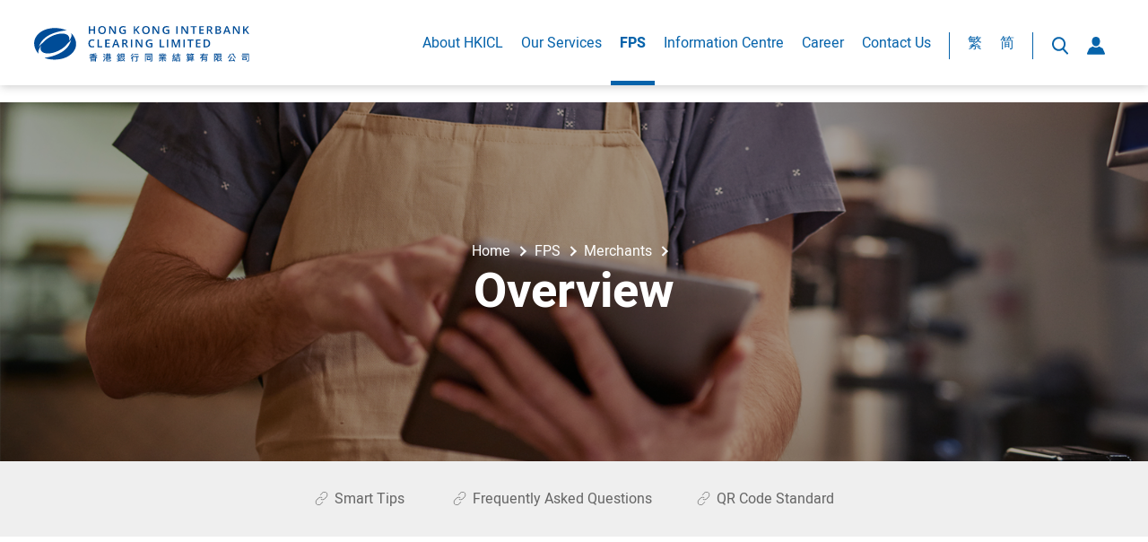

--- FILE ---
content_type: text/html; charset=UTF-8
request_url: https://www.hkicl.com.hk/eng/fps/merchants/overview.php
body_size: 43111
content:

﻿
<!DOCTYPE html><html xmlns="http://www.w3.org/1999/xhtml" xml:lang="eng" lang="eng"><head> <title>HKICL | Overview</title>
<link rel="icon" href="https://www.hkicl.com.hk/images/common/tab-icon.png" />
<link rel="shortcut icon" type="image/x-icon" href="https://www.hkicl.com.hk/images/common/tab-icon.png"/>
<meta http-equiv="content-type" content="text/html; charset=UTF-8" />
<meta http-equiv="X-UA-Compatible" content="IE=edge" />

<meta name="keywords" content="Hong Kong Interbank Clearing Limited,HKICL" />
<meta name="description" content="Hong Kong Interbank Clearing Limited (HKICL) is a private company jointly owned by the Hong Kong Monetary Authority (HKMA) and the Hong Kong Association of Banks (HKAB)." />

<meta name="country" content="China" />
<meta name="city" content="Hong Kong" />
<meta name="robots" content="index,follow" />
<meta name="copyright" content="All rights reserved." />
<meta name="author" content="Firmstudio (www.firmstudio.com)" />

<!-- Website Design & Developed by FirmStudio(www.firmstudio.com)-->
<meta name="format-detection" content="telephone=no" />
<meta name="rating" content="general" />
<meta name="HandheldFriendly" content="true" />
<meta name="MobileOptimized" content="320" />
<meta name="viewport" content="width=device-width, initial-scale=1.0, maximum-scale=1.0, user-scalable=0">

<!--share related-->
<!-- Twitter: see https://dev.twitter.com/docs/cards/types/summary-card for details -->
<meta name="twitter:card" content="" />
<meta name="twitter:site" content="" />
<meta name="twitter:title" content="" />
<meta name="twitter:description" content="" />
<meta name="twitter:url" content="" />
<!-- Facebook (and some others) use the Open Graph protocol: see http://ogp.me/ for details -->
<meta property="og:title" content="" />
<meta property="og:description" content="" />
<meta property="og:url" content="" />
<meta property="og:image" content="" />

<link rel="stylesheet" href="https://www.hkicl.com.hk/css/lib/normalize.css" type="text/css"/>
<link rel="stylesheet" href="https://www.hkicl.com.hk/css/lib/swiper.min.css" type="text/css"/>
<link rel="stylesheet" href="https://www.hkicl.com.hk/css/lib/modal-video.min.css" type="text/css"/>
<link rel="stylesheet" href="https://www.hkicl.com.hk/css/style.css" type="text/css" />
<link rel="stylesheet" href="https://www.hkicl.com.hk/css/animate.css" type="text/css">

<script type="text/javascript" src="https://www.hkicl.com.hk/js/lib/jquery-3.2.1.min.js"></script>
<script type="text/javascript" src="https://www.hkicl.com.hk/js/lib/jquery.cookie.js"></script>
<script type="text/javascript" src="https://www.hkicl.com.hk/js/lib/jquery.platformselector.js"></script>
<script type="text/javascript" src="https://www.hkicl.com.hk/js/lib/underscore-min.js"></script>
<script type="text/javascript" src="https://www.hkicl.com.hk/js/lib/swiper.min.js"></script>
<script type="text/javascript" src="https://www.hkicl.com.hk/js/lib/jquery-modal-video.min.js"></script>
<script type="text/javascript" src="https://www.hkicl.com.hk/js/lib/chartjs/Chart.min.js"></script>
<script type="text/javascript" src="https://www.hkicl.com.hk/js/lib/chartjs/utils.js"></script>
<script type="texzt/javascript" src="https://www.hkicl.com.hk/js/wow.js"></script>
<script type="text/javascript" src="https://www.hkicl.com.hk/js/common.js?v=20260114161033"></script>
<script type="text/javascript" src="https://www.hkicl.com.hk/js/form-login.js"></script>
<script type="text/javascript" src="https://www.hkicl.com.hk/js/search-global.js"></script>
<!--<script type="text/javascript" src="https://www.hkicl.com.hk/js/ga.js"></script>-->

<!-- Include the HTML5 shiv and shiv print polyfills for Internet Explorer browsers 8 and below -->
<!--[if lt IE 9]>
<script src="https://www.hkicl.com.hk/js/lib/html5shiv.js" media="all"></script>
<script src="https://www.hkicl.com.hk/js/lib/html5shiv-printshiv.js" media="print"></script>
<script src="https://www.hkicl.com.hk/js/lib/respond.min.js" media="all"></script>
<script src="https://www.hkicl.com.hk/js/lib/selectivizr.js" media="all"></script>
<![endif]-->


<script nonce='YVdkUGVRQkdXZDc4UFJGQjllc0lHd0FBQVFn'>
    var hostPath = "https://www.hkicl.com.hk/";
    var $lang = "eng";
</script></head><style nonce='YVdkUGVRQkdXZDc4UFJGQjllc0lHd0FBQVFn'>
	[data-style='1'] { background-image:url(/files/menu/menu-537.jpg) !important; }
	[data-style='2'] { background-color: !important; }
	[data-style='3'] { text-align: center !important; }
	[data-style='4'] { text-align: center !important; }
	[data-style='5'] { text-align: center !important; }
	[data-style='6'] { text-align: center !important; }
	[data-style='7'] { text-align: center !important; }
	[data-style='8'] { text-align: center !important; }
	[data-style='9'] { text-align: center !important; }
	[data-style='10'] { text-align: center !important; }
	[data-style='11'] { text-align: center !important; }
</style>
<body class="page-fps" data-section="fps" data-subsection="index"> <!-- Body Start --> <!-- Skip to content --><div class="skip-link"> <a href="#skiptarget" class="skip-link__link" title="Skip to main content" onclick="document.getElementById('skiptarget').focus();">Skip to main content</a></div><!-- END skip to content --><div class="mobile-shade"> <div class="mobile-nav-wrapper"> <div class="mobile-nav"> <nav class="mobile-nav__top"> <a href='https://www.hkicl.com.hk/eng/about_us/company_profile.php' title="About HKICL" class="no-link hv-sub mobile-nav__link">About HKICL</a> <div class="mobile-nav__sub"> <div class="mobile-nav__back">< Back</div> <a href='https://www.hkicl.com.hk/eng/about_us/company_profile.php' title="Company Profile" >Company Profile</a><a href='https://www.hkicl.com.hk/eng/about_us/vision_and_mission.php' title="Vision and Mission" >Vision and Mission</a><a href='https://www.hkicl.com.hk/eng/about_us/board_of_directors.php' title="Board of Directors" >Board of Directors</a><a href='https://www.hkicl.com.hk/eng/about_us/organisation_chart.php' title="Organisation Chart" >Organisation Chart</a><a href='https://www.hkicl.com.hk/eng/about_us/management_team.php' title="Management Team" >Management Team</a><a href='https://www.hkicl.com.hk/eng/about_us/disclosure_frameworks.php' title="Disclosure Frameworks" >Disclosure Frameworks</a><a href='https://www.hkicl.com.hk/eng/about_us/annual_reports.php' title="Annual Reports" >Annual Reports</a> </div> <a href='https://www.hkicl.com.hk/eng/our_services/index.php' title="Our Services" class="no-link hv-sub mobile-nav__link">Our Services</a> <div class="mobile-nav__sub"> <div class="mobile-nav__back">< Back</div><a href='https://www.hkicl.com.hk/eng/our_services/index.php' title="Our Services" >Overview</a> <a href='javascript:void(0)' title="Clearing System in Hong Kong" class="hv-sub">Clearing System in Hong Kong</a><div class="mobile-nav__sub-inner"><a href='javascript:void(0)' title="Real Time Gross Settlement System">Real Time Gross Settlement System</a><a href='https://www.hkicl.com.hk/eng/our_services/clearing_system_in_hong_kong/real_time_gross_settlement_system/hkd_clearing_system_in_hong_kong.php' title="HKD Clearing System in Hong Kong" class="mobile-nav__sub-inner-inner">HKD Clearing System in Hong Kong</a><a href='https://www.hkicl.com.hk/eng/our_services/clearing_system_in_hong_kong/real_time_gross_settlement_system/usd_clearing_system_in_hong_kong.php' title="USD Clearing System in Hong Kong" class="mobile-nav__sub-inner-inner">USD Clearing System in Hong Kong</a><a href='https://www.hkicl.com.hk/eng/our_services/clearing_system_in_hong_kong/real_time_gross_settlement_system/euro_clearing_system_in_hong_kong.php' title="Euro Clearing System in Hong Kong" class="mobile-nav__sub-inner-inner">Euro Clearing System in Hong Kong</a><a href='https://www.hkicl.com.hk/eng/our_services/clearing_system_in_hong_kong/real_time_gross_settlement_system/renminbi_clearing_system_in_hong_kong.php' title="Renminbi Clearing System in Hong Kong" class="mobile-nav__sub-inner-inner">Renminbi Clearing System in Hong Kong</a><a href='https://www.hkicl.com.hk/eng/our_services/clearing_system_in_hong_kong/central_moneymarkets_unit.php' title="Central Moneymarkets Unit">Central Moneymarkets Unit</a></div><a href='javascript:void(0)' title="Bulk Clearing Services" class="hv-sub">Bulk Clearing Services</a><div class="mobile-nav__sub-inner"><a href='https://www.hkicl.com.hk/eng/our_services/bulk_clearing_services/paper_clearing.php' title="Cheque Clearing">Cheque Clearing</a><a href='https://www.hkicl.com.hk/eng/our_services/bulk_clearing_services/electronic_clearing.php' title="Electronic Clearing">Electronic Clearing</a><a href='https://www.echeque.hkicl.com.hk/ecp/?lang=en_US' target='_blank' title="e-Cheque Drop Box" class="mobile-nav__sub-inner-inner">e-Cheque Drop Box</a><a href='https://www.hkicl.com.hk/eng/information_centre/ebpp/ebpp-form.php' title="Electronic Bill Presentment and Payment" class="mobile-nav__sub-inner-inner">Electronic Bill Presentment and Payment</a></div><a href='javascript:void(0)' title="Other Settlement &amp; Clearing Services" class="hv-sub">Other Settlement &amp; Clearing Services</a><div class="mobile-nav__sub-inner"><a href='https://www.hkicl.com.hk/eng/our_services/other_settlement_&_clearing_services/hk_mainland_china_cross_border_service.php' title="HK - Mainland China Cross Border Service">HK - Mainland China Cross Border Service</a><a href='https://www.hkicl.com.hk/eng/our_services/other_settlement_&_clearing_services/ccass_real_time_delivery_vs_payment.php' title="CCASS Real Time Delivery vs. Payment">CCASS Real Time Delivery vs. Payment</a><a href='https://www.hkicl.com.hk/eng/our_services/other_settlement_&_clearing_services/payment_versus_payment.php' title="Payment versus. Payment">Payment versus. Payment</a></div><a href='javascript:void(0)' title="Financial Technology Services" class="hv-sub">Financial Technology Services</a><div class="mobile-nav__sub-inner"><a href='https://www.hkicl.com.hk/eng/our_services/financial_technology_services/commercial_data_interchange.php' title="Commercial Data Interchange">Commercial Data Interchange</a><a href='https://www.hkicl.com.hk/eng/our_services/financial_technology_services/credit_reference_platform.php' title="Credit Reference Platform">Credit Reference Platform</a></div> </div> <a href='https://fps.hkicl.com.hk/eng/fps/index.php' title="FPS" class="no-link hv-sub mobile-nav__link">FPS</a> <div class="mobile-nav__sub"> <div class="mobile-nav__back">< Back</div><a href='https://fps.hkicl.com.hk/eng/fps/index.php' title="FPS" >Overview</a> <a href='javascript:void(0)' title="About FPS" class="hv-sub">About FPS</a><div class="mobile-nav__sub-inner"><a href='https://fps.hkicl.com.hk/eng/fps/about_fps/overview.php' title="Overview">Overview</a><a href='https://fps.hkicl.com.hk/eng/fps/about_fps/what_fps_offers.php' title="What FPS offers">What FPS offers</a><a href='https://fps.hkicl.com.hk/eng/fps/about_fps/participant.php' title="Participants">Participants</a><a href='https://fps.hkicl.com.hk/eng/fps/about_fps/statistics.php' title="Statistics">Statistics</a><a href='https://fps.hkicl.com.hk/eng/fps/about_fps/scheme_documentation.php' title="Scheme Documentation">Scheme Documentation</a></div><a href='javascript:void(0)' title="Consumers" class="hv-sub">Consumers</a><div class="mobile-nav__sub-inner"><a href='https://fps.hkicl.com.hk/eng/fps/consumers/overview.php' title="How to use FPS">How to use FPS</a><a href='https://fps.hkicl.com.hk/eng/fps/consumers/making_payments_to_government.php' title="Making Payments to Government">Making Payments to Government</a><a href='https://fps.hkicl.com.hk/eng/fps/consumers/fps_x_promptpay_qr_payment.php' title="FPS x PromptPay">FPS x PromptPay</a><a href='https://fps.hkicl.com.hk/eng/fps/consumers/payment_connect.php' target='_blank' title="Payment Connect">Payment Connect</a><a href='https://www.hkicl.com.hk/eng/fps/consumers/fps_e-cny.php' title="Topping up the e-CNY wallet via the FPS">Topping up the e-CNY wallet via the FPS</a><a href='https://fps.hkicl.com.hk/eng/fps/consumer/smart_tips.php' title="Smart Tips">Smart Tips</a><a href='https://fps.hkicl.com.hk/eng/fps/consumers/frequently_asked_questions.php' title="Frequently Asked Questions">Frequently Asked Questions</a></div><a href='javascript:void(0)' title="Merchants" class="hv-sub">Merchants</a><div class="mobile-nav__sub-inner"><a href='https://fps.hkicl.com.hk/eng/fps/merchants/overview.php' title="Overview">Overview</a><a href='https://fps.hkicl.com.hk/eng/fps/merchants/app-to-app/web-to-app.php' title="App-to-App/Web-to-App">App-to-App/Web-to-App</a><a href='https://fps.hkicl.com.hk/eng/fps/merchants/qr_code.php' title="QR Code Standard">QR Code Standard</a><a href='https://fps.hkicl.com.hk/eng/fps/merchants/qr_code_standard/payment_service_provider_list.php' title="Payment Service Provider List" class="mobile-nav__sub-inner-inner">Payment Service Provider List</a><a href='https://fps.hkicl.com.hk/eng/fps/merchants/security_tips.php' title="Smart Tips">Smart Tips</a><a href='https://fps.hkicl.com.hk/eng/fps/merchants/frequently_asked_questions.php' title="Frequently Asked Questions">Frequently Asked Questions</a></div><a href='javascript:void(0)' title="Smart Tips" class="hv-sub">Smart Tips</a><div class="mobile-nav__sub-inner"><a href='https://fps.hkicl.com.hk/eng/fps/smart_tips/overview.php' title="Overview">Overview</a><a href='/eng/fps/consumer/smart_tips.php' title="Consumers">Consumers</a><a href='/eng/fps/merchants/security_tips.php' title="Merchants">Merchants</a></div><a href='https://fps.hkicl.com.hk/eng/fps/news_&_publications.php' title="News &amp; Events" >News &amp; Events</a> </div> <a href='https://www.hkicl.com.hk/eng/information_centre/index.php' title="Information Centre" class="no-link hv-sub mobile-nav__link">Information Centre</a> <div class="mobile-nav__sub"> <div class="mobile-nav__back">< Back</div><a href='https://www.hkicl.com.hk/eng/information_centre/index.php' title="Information Centre" >Overview</a> <a href='https://www.hkicl.com.hk/eng/information_centre/whats_news.php' title="What's New" >What's New</a><a href='https://www.hkicl.com.hk/eng/information_centre/statistics_of_clearing_transaction_volume_and_value.php' title="Statistics of Clearing Transaction Volume and Value" >Statistics of Clearing Transaction Volume and Value</a><a href='https://www.hkicl.com.hk/eng/information_centre/clearing_members_participants_list.php' title="Clearing Members / Participants List" >Clearing Members / Participants List</a><a href='https://www.hkicl.com.hk/eng/information_centre/clearing_code_and_branch_code_list.php' title="Clearing Code and Branch Code List" >Clearing Code and Branch Code List</a><a href='https://www.hkicl.com.hk/eng/information_centre/list_of_live_and_t&t_bics_of_members.php' title="List of BICs of Members" >List of BICs of Members</a><a href='https://www.hkicl.com.hk/eng/information_centre/list_of_leis_of_members.php' title="List of LEIs of Members" >List of LEIs of Members</a><a href='https://www.hkicl.com.hk/eng/information_centre/redacted_version_of_clearing_house_rules.php' title="Redacted Version of Clearing House Rules" >Redacted Version of Clearing House Rules</a><a href='https://www.hkicl.com.hk/eng/information_centre/clearing_tariffs.php' title="Clearing Tariffs" >Clearing Tariffs</a><a href='https://www.hkicl.com.hk/eng/information_centre/e-cheque_issuing_banks.php' title="e-Cheque Issuing Banks" >e-Cheque Issuing Banks</a><a href='javascript:void(0)' title="Regional CHATS" class="hv-sub">Regional CHATS</a><div class="mobile-nav__sub-inner"><a href='https://www.hkicl.com.hk/eng/information_centre/regional_chats/search_engine.php' title="Search Engine">Search Engine</a><a href='https://www.hkicl.com.hk/eng/information_centre/regional_chats/download.php' title="Download">Download</a></div><a href='https://www.hkicl.com.hk/eng/information_centre/response_to_fsb_questionnaire_on_coa_to_fmis.php' title="Response to FSB Questionnaire on CoA to FMIs" >Response to FSB Questionnaire on CoA to FMIs</a> </div> <a href='https://www.hkicl.com.hk/eng/career/index.php' title="Career" class=" mobile-nav__link">Career</a> <a href='https://www.hkicl.com.hk/eng/contact_us/index.php' title="Contact Us" class=" mobile-nav__link">Contact Us</a> </nav> <div class="mobile-nav__btm">  <form class="after-login__hide mobile-nav__item mobile-nav__login login-form"> <p title="Member Login">Member Login</p> <div class="mobile-nav__login-panel"> <div class="mobile-nav__input-each"> <input id="username-mob" type="text" name="username" placeholder="username" /> <p>required*</p> </div> <div class="mobile-nav__input-each"> <input id="pw-mob" type="password" name="password" placeholder="password" /> <p>required*</p> </div> <a href="https://www.hkicl.com.hk/eng/forget_password.php" class="forgetPw">forget password</a> <input type="submit" class="submit-btn" value="Submit" /> </div> </form> <form name="GlobalSearchForm"> <input type="hidden" name="formType" value="GlobalSearch"/> <input class="search-input" type="text" name="globalSearchText" placeholder="Search"> </form> <div class="mobile-nav__item"> <a href="/chi/fps/merchants/overview.php" hreflang="" class="mobile-nav__link">繁</a> </div> <div class="mobile-nav__item"> <a href="/schi/fps/merchants/overview.php" hreflang="" class="mobile-nav__link">简</a> </div> </div> </div> </div> </div><header> <div class="content-wrapper"> <a href="https://www.hkicl.com.hk/eng/" class="header-logo" title="Back to HKICL Homepage"> <img class="header-logo__img" src="/images/common/logo.svg" alt="HKICL Logo"/> </a> <div class="burger"> <div class="burger-bar bar-1"></div> <div class="burger-bar bar-2"></div> <div class="burger-bar bar-3"></div> </div> <nav class="header-nav"> <div class="header-nav__grp"> <!--<a class="btn_top_linking w-inline-block" href='https://www.hkicl.com.hk/eng/about_us/company_profile.php' title="About HKICL" data-ix="dropmenu-117"> <div>About HKICL</div></a>--><div class="header-nav__item"><a href='https://www.hkicl.com.hk/eng/about_us/company_profile.php' title="About HKICL" class=" hv-sub header-nav__link ">About HKICL</a> <div class="header-nav__sub"> <div class="header-nav__sub-wrapper"> <div class="header-nav__sub-left"> <img src="/files/menu/menu-thumb-117.jpg" alt=""> </div> <div class="header-nav__sub-right"><!--<a class="dropmenu_row_linking w-inline-block" href='https://www.hkicl.com.hk/eng/about_us/company_profile.php' title="Company Profile"><div>Company Profile</div></a>--><a href='https://www.hkicl.com.hk/eng/about_us/company_profile.php' title="Company Profile" >Company Profile</a><!--<a class="dropmenu_row_linking w-inline-block" href='https://www.hkicl.com.hk/eng/about_us/vision_and_mission.php' title="Vision and Mission"><div>Vision and Mission</div></a>--><a href='https://www.hkicl.com.hk/eng/about_us/vision_and_mission.php' title="Vision and Mission" >Vision and Mission</a><!--<a class="dropmenu_row_linking w-inline-block" href='https://www.hkicl.com.hk/eng/about_us/board_of_directors.php' title="Board of Directors"><div>Board of Directors</div></a>--><a href='https://www.hkicl.com.hk/eng/about_us/board_of_directors.php' title="Board of Directors" >Board of Directors</a><!--<a class="dropmenu_row_linking w-inline-block" href='https://www.hkicl.com.hk/eng/about_us/organisation_chart.php' title="Organisation Chart"><div>Organisation Chart</div></a>--><a href='https://www.hkicl.com.hk/eng/about_us/organisation_chart.php' title="Organisation Chart" >Organisation Chart</a><!--<a class="dropmenu_row_linking w-inline-block" href='https://www.hkicl.com.hk/eng/about_us/management_team.php' title="Management Team"><div>Management Team</div></a>--><a href='https://www.hkicl.com.hk/eng/about_us/management_team.php' title="Management Team" >Management Team</a><!--<a class="dropmenu_row_linking w-inline-block" href='https://www.hkicl.com.hk/eng/about_us/disclosure_frameworks.php' title="Disclosure Frameworks"><div>Disclosure Frameworks</div></a>--><a href='https://www.hkicl.com.hk/eng/about_us/disclosure_frameworks.php' title="Disclosure Frameworks" >Disclosure Frameworks</a><!--<a class="dropmenu_row_linking w-inline-block" href='https://www.hkicl.com.hk/eng/about_us/annual_reports.php' title="Annual Reports"><div>Annual Reports</div></a>--><a href='https://www.hkicl.com.hk/eng/about_us/annual_reports.php' title="Annual Reports" >Annual Reports</a> </div> </div> </div> </div> <!--<a class="btn_top_linking w-inline-block" href='https://www.hkicl.com.hk/eng/our_services/index.php' title="Our Services" data-ix="dropmenu-118"> <div>Our Services</div></a>--><div class="header-nav__item"><a href='https://www.hkicl.com.hk/eng/our_services/index.php' title="Our Services" class=" hv-sub header-nav__link ">Our Services</a> <div class="header-nav__sub"> <div class="header-nav__sub-wrapper"> <div class="header-nav__sub-left"> <img src="/files/menu/menu-thumb-118.jpg" alt=""> </div> <div class="header-nav__sub-right"><!--<a class="dropmenu_row_linking w-inline-block" href='javascript:void(0)' title="Clearing System in Hong Kong"><div>Clearing System in Hong Kong</div></a>--><a href='javascript:void(0)' title="Clearing System in Hong Kong" class="hv-sub">Clearing System in Hong Kong</a><div class="header-nav__sub-right-inner"><a href='javascript:void(0)' title="Real Time Gross Settlement System" class="">Real Time Gross Settlement System</a><a href='https://www.hkicl.com.hk/eng/our_services/clearing_system_in_hong_kong/real_time_gross_settlement_system/hkd_clearing_system_in_hong_kong.php' title="HKD Clearing System in Hong Kong" class="header-nav__sub-right-inner-inner">HKD Clearing System in Hong Kong</a><a href='https://www.hkicl.com.hk/eng/our_services/clearing_system_in_hong_kong/real_time_gross_settlement_system/usd_clearing_system_in_hong_kong.php' title="USD Clearing System in Hong Kong" class="header-nav__sub-right-inner-inner">USD Clearing System in Hong Kong</a><a href='https://www.hkicl.com.hk/eng/our_services/clearing_system_in_hong_kong/real_time_gross_settlement_system/euro_clearing_system_in_hong_kong.php' title="Euro Clearing System in Hong Kong" class="header-nav__sub-right-inner-inner">Euro Clearing System in Hong Kong</a><a href='https://www.hkicl.com.hk/eng/our_services/clearing_system_in_hong_kong/real_time_gross_settlement_system/renminbi_clearing_system_in_hong_kong.php' title="Renminbi Clearing System in Hong Kong" class="header-nav__sub-right-inner-inner">Renminbi Clearing System in Hong Kong</a><a href='https://www.hkicl.com.hk/eng/our_services/clearing_system_in_hong_kong/central_moneymarkets_unit.php' title="Central Moneymarkets Unit" class="">Central Moneymarkets Unit</a></div><!--<a class="dropmenu_row_linking w-inline-block" href='javascript:void(0)' title="Bulk Clearing Services"><div>Bulk Clearing Services</div></a>--><a href='javascript:void(0)' title="Bulk Clearing Services" class="hv-sub">Bulk Clearing Services</a><div class="header-nav__sub-right-inner"><a href='https://www.hkicl.com.hk/eng/our_services/bulk_clearing_services/paper_clearing.php' title="Cheque Clearing" class="">Cheque Clearing</a><a href='https://www.hkicl.com.hk/eng/our_services/bulk_clearing_services/electronic_clearing.php' title="Electronic Clearing" class="">Electronic Clearing</a><a href='https://www.echeque.hkicl.com.hk/ecp/?lang=en_US' target='_blank' title="e-Cheque Drop Box" class="header-nav__sub-right-inner-inner">e-Cheque Drop Box</a><a href='https://www.hkicl.com.hk/eng/information_centre/ebpp/ebpp-form.php' title="Electronic Bill Presentment and Payment" class="header-nav__sub-right-inner-inner">Electronic Bill Presentment and Payment</a></div><!--<a class="dropmenu_row_linking w-inline-block" href='javascript:void(0)' title="Other Settlement &amp; Clearing Services"><div>Other Settlement &amp; Clearing Services</div></a>--><a href='javascript:void(0)' title="Other Settlement &amp; Clearing Services" class="hv-sub">Other Settlement &amp; Clearing Services</a><div class="header-nav__sub-right-inner"><a href='https://www.hkicl.com.hk/eng/our_services/other_settlement_&_clearing_services/hk_mainland_china_cross_border_service.php' title="HK - Mainland China Cross Border Service" class="">HK - Mainland China Cross Border Service</a><a href='https://www.hkicl.com.hk/eng/our_services/other_settlement_&_clearing_services/ccass_real_time_delivery_vs_payment.php' title="CCASS Real Time Delivery vs. Payment" class="">CCASS Real Time Delivery vs. Payment</a><a href='https://www.hkicl.com.hk/eng/our_services/other_settlement_&_clearing_services/payment_versus_payment.php' title="Payment versus. Payment" class="">Payment versus. Payment</a></div><!--<a class="dropmenu_row_linking w-inline-block" href='javascript:void(0)' title="Financial Technology Services"><div>Financial Technology Services</div></a>--><a href='javascript:void(0)' title="Financial Technology Services" class="hv-sub">Financial Technology Services</a><div class="header-nav__sub-right-inner"><a href='https://www.hkicl.com.hk/eng/our_services/financial_technology_services/commercial_data_interchange.php' title="Commercial Data Interchange" class="">Commercial Data Interchange</a><a href='https://www.hkicl.com.hk/eng/our_services/financial_technology_services/credit_reference_platform.php' title="Credit Reference Platform" class="">Credit Reference Platform</a></div> </div> </div> </div> </div> <!--<a class="btn_top_linking w-inline-block" href='https://fps.hkicl.com.hk/eng/fps/index.php' title="FPS" data-ix="dropmenu-161"> <div>FPS</div></a>--><div class="header-nav__item"><a href='https://fps.hkicl.com.hk/eng/fps/index.php' title="FPS" class=" hv-sub header-nav__link is-active">FPS</a> <div class="header-nav__sub"> <div class="header-nav__sub-wrapper"> <div class="header-nav__sub-left"> <img src="/files/menu/menu-thumb-161.jpg" alt=""> </div> <div class="header-nav__sub-right"><!--<a class="dropmenu_row_linking w-inline-block" href='javascript:void(0)' title="About FPS"><div>About FPS</div></a>--><a href='javascript:void(0)' title="About FPS" class="hv-sub">About FPS</a><div class="header-nav__sub-right-inner"><a href='https://fps.hkicl.com.hk/eng/fps/about_fps/overview.php' title="Overview" class="">Overview</a><a href='https://fps.hkicl.com.hk/eng/fps/about_fps/what_fps_offers.php' title="What FPS offers" class="">What FPS offers</a><a href='https://fps.hkicl.com.hk/eng/fps/about_fps/participant.php' title="Participants" class="">Participants</a><a href='https://fps.hkicl.com.hk/eng/fps/about_fps/statistics.php' title="Statistics" class="">Statistics</a><a href='https://fps.hkicl.com.hk/eng/fps/about_fps/scheme_documentation.php' title="Scheme Documentation" class="">Scheme Documentation</a></div><!--<a class="dropmenu_row_linking w-inline-block" href='javascript:void(0)' title="Consumers"><div>Consumers</div></a>--><a href='javascript:void(0)' title="Consumers" class="hv-sub">Consumers</a><div class="header-nav__sub-right-inner"><a href='https://fps.hkicl.com.hk/eng/fps/consumers/overview.php' title="How to use FPS" class="">How to use FPS</a><a href='https://fps.hkicl.com.hk/eng/fps/consumers/making_payments_to_government.php' title="Making Payments to Government" class="">Making Payments to Government</a><a href='https://fps.hkicl.com.hk/eng/fps/consumers/fps_x_promptpay_qr_payment.php' title="FPS x PromptPay" class="">FPS x PromptPay</a><a href='https://fps.hkicl.com.hk/eng/fps/consumers/payment_connect.php' target='_blank' title="Payment Connect" class="">Payment Connect</a><a href='https://www.hkicl.com.hk/eng/fps/consumers/fps_e-cny.php' title="Topping up the e-CNY wallet via the FPS" class="">Topping up the e-CNY wallet via the FPS</a><a href='https://fps.hkicl.com.hk/eng/fps/consumer/smart_tips.php' title="Smart Tips" class="">Smart Tips</a><a href='https://fps.hkicl.com.hk/eng/fps/consumers/frequently_asked_questions.php' title="Frequently Asked Questions" class="">Frequently Asked Questions</a></div><!--<a class="dropmenu_row_linking w-inline-block" href='javascript:void(0)' title="Merchants"><div>Merchants</div></a>--><a href='javascript:void(0)' title="Merchants" class="hv-sub">Merchants</a><div class="header-nav__sub-right-inner"><a href='https://fps.hkicl.com.hk/eng/fps/merchants/overview.php' title="Overview" class="">Overview</a><a href='https://fps.hkicl.com.hk/eng/fps/merchants/app-to-app/web-to-app.php' title="App-to-App/Web-to-App" class="">App-to-App/Web-to-App</a><a href='https://fps.hkicl.com.hk/eng/fps/merchants/qr_code.php' title="QR Code Standard" class="">QR Code Standard</a><a href='https://fps.hkicl.com.hk/eng/fps/merchants/qr_code_standard/payment_service_provider_list.php' title="Payment Service Provider List" class="header-nav__sub-right-inner-inner">Payment Service Provider List</a><a href='https://fps.hkicl.com.hk/eng/fps/merchants/security_tips.php' title="Smart Tips" class="">Smart Tips</a><a href='https://fps.hkicl.com.hk/eng/fps/merchants/frequently_asked_questions.php' title="Frequently Asked Questions" class="">Frequently Asked Questions</a></div><!--<a class="dropmenu_row_linking w-inline-block" href='javascript:void(0)' title="Smart Tips"><div>Smart Tips</div></a>--><a href='javascript:void(0)' title="Smart Tips" class="hv-sub">Smart Tips</a><div class="header-nav__sub-right-inner"><a href='https://fps.hkicl.com.hk/eng/fps/smart_tips/overview.php' title="Overview" class="">Overview</a><a href='/eng/fps/consumer/smart_tips.php' title="Consumers" class="">Consumers</a><a href='/eng/fps/merchants/security_tips.php' title="Merchants" class="">Merchants</a></div><!--<a class="dropmenu_row_linking w-inline-block" href='https://fps.hkicl.com.hk/eng/fps/news_&_publications.php' title="News &amp; Events"><div>News &amp; Events</div></a>--><a href='https://fps.hkicl.com.hk/eng/fps/news_&_publications.php' title="News &amp; Events" >News &amp; Events</a> </div> </div> </div> </div> <!--<a class="btn_top_linking w-inline-block" href='https://www.hkicl.com.hk/eng/information_centre/index.php' title="Information Centre" data-ix="dropmenu-119"> <div>Information Centre</div></a>--><div class="header-nav__item"><a href='https://www.hkicl.com.hk/eng/information_centre/index.php' title="Information Centre" class=" hv-sub header-nav__link ">Information Centre</a> <div class="header-nav__sub"> <div class="header-nav__sub-wrapper"> <div class="header-nav__sub-left"> <img src="/files/menu/menu-thumb-119.jpg" alt=""> </div> <div class="header-nav__sub-right"><!--<a class="dropmenu_row_linking w-inline-block" href='https://www.hkicl.com.hk/eng/information_centre/whats_news.php' title="What's New"><div>What's New</div></a>--><a href='https://www.hkicl.com.hk/eng/information_centre/whats_news.php' title="What's New" >What's New</a><!--<a class="dropmenu_row_linking w-inline-block" href='https://www.hkicl.com.hk/eng/information_centre/statistics_of_clearing_transaction_volume_and_value.php' title="Statistics of Clearing Transaction Volume and Value"><div>Statistics of Clearing Transaction Volume and Value</div></a>--><a href='https://www.hkicl.com.hk/eng/information_centre/statistics_of_clearing_transaction_volume_and_value.php' title="Statistics of Clearing Transaction Volume and Value" >Statistics of Clearing Transaction Volume and Value</a><!--<a class="dropmenu_row_linking w-inline-block" href='https://www.hkicl.com.hk/eng/information_centre/clearing_members_participants_list.php' title="Clearing Members / Participants List"><div>Clearing Members / Participants List</div></a>--><a href='https://www.hkicl.com.hk/eng/information_centre/clearing_members_participants_list.php' title="Clearing Members / Participants List" >Clearing Members / Participants List</a><!--<a class="dropmenu_row_linking w-inline-block" href='https://www.hkicl.com.hk/eng/information_centre/clearing_code_and_branch_code_list.php' title="Clearing Code and Branch Code List"><div>Clearing Code and Branch Code List</div></a>--><a href='https://www.hkicl.com.hk/eng/information_centre/clearing_code_and_branch_code_list.php' title="Clearing Code and Branch Code List" >Clearing Code and Branch Code List</a><!--<a class="dropmenu_row_linking w-inline-block" href='https://www.hkicl.com.hk/eng/information_centre/list_of_live_and_t&t_bics_of_members.php' title="List of BICs of Members"><div>List of BICs of Members</div></a>--><a href='https://www.hkicl.com.hk/eng/information_centre/list_of_live_and_t&t_bics_of_members.php' title="List of BICs of Members" >List of BICs of Members</a><!--<a class="dropmenu_row_linking w-inline-block" href='https://www.hkicl.com.hk/eng/information_centre/list_of_leis_of_members.php' title="List of LEIs of Members"><div>List of LEIs of Members</div></a>--><a href='https://www.hkicl.com.hk/eng/information_centre/list_of_leis_of_members.php' title="List of LEIs of Members" >List of LEIs of Members</a><!--<a class="dropmenu_row_linking w-inline-block" href='https://www.hkicl.com.hk/eng/information_centre/redacted_version_of_clearing_house_rules.php' title="Redacted Version of Clearing House Rules"><div>Redacted Version of Clearing House Rules</div></a>--><a href='https://www.hkicl.com.hk/eng/information_centre/redacted_version_of_clearing_house_rules.php' title="Redacted Version of Clearing House Rules" >Redacted Version of Clearing House Rules</a><!--<a class="dropmenu_row_linking w-inline-block" href='https://www.hkicl.com.hk/eng/information_centre/clearing_tariffs.php' title="Clearing Tariffs"><div>Clearing Tariffs</div></a>--><a href='https://www.hkicl.com.hk/eng/information_centre/clearing_tariffs.php' title="Clearing Tariffs" >Clearing Tariffs</a><!--<a class="dropmenu_row_linking w-inline-block" href='https://www.hkicl.com.hk/eng/information_centre/e-cheque_issuing_banks.php' title="e-Cheque Issuing Banks"><div>e-Cheque Issuing Banks</div></a>--><a href='https://www.hkicl.com.hk/eng/information_centre/e-cheque_issuing_banks.php' title="e-Cheque Issuing Banks" >e-Cheque Issuing Banks</a><!--<a class="dropmenu_row_linking w-inline-block" href='javascript:void(0)' title="Regional CHATS"><div>Regional CHATS</div></a>--><a href='javascript:void(0)' title="Regional CHATS" class="hv-sub">Regional CHATS</a><div class="header-nav__sub-right-inner"><a href='https://www.hkicl.com.hk/eng/information_centre/regional_chats/search_engine.php' title="Search Engine" class="">Search Engine</a><a href='https://www.hkicl.com.hk/eng/information_centre/regional_chats/download.php' title="Download" class="">Download</a></div><!--<a class="dropmenu_row_linking w-inline-block" href='https://www.hkicl.com.hk/eng/information_centre/response_to_fsb_questionnaire_on_coa_to_fmis.php' title="Response to FSB Questionnaire on CoA to FMIs"><div>Response to FSB Questionnaire on CoA to FMIs</div></a>--><a href='https://www.hkicl.com.hk/eng/information_centre/response_to_fsb_questionnaire_on_coa_to_fmis.php' title="Response to FSB Questionnaire on CoA to FMIs" >Response to FSB Questionnaire on CoA to FMIs</a> </div> </div> </div> </div> <!--<a class="btn_top_linking w-inline-block" href='https://www.hkicl.com.hk/eng/career/index.php' title="Career" data-ix="dropmenu-153"> <div>Career</div></a>--><div class="header-nav__item"><a href='https://www.hkicl.com.hk/eng/career/index.php' title="Career" class=" header-nav__link ">Career</a> </div> <!--<a class="btn_top_linking w-inline-block" href='https://www.hkicl.com.hk/eng/contact_us/index.php' title="Contact Us" data-ix="dropmenu-120"> <div>Contact Us</div></a>--><div class="header-nav__item"><a href='https://www.hkicl.com.hk/eng/contact_us/index.php' title="Contact Us" class=" header-nav__link ">Contact Us</a> </div> </div> <div class="header-nav__grp-line"></div> <div class="header-nav__grp"> <div class="header-nav__item"> <a href="/chi/fps/merchants/overview.php" hreflang="" class="header-nav__link">繁</a> </div> <div class="header-nav__item"> <a href="/schi/fps/merchants/overview.php" hreflang="" class="header-nav__link">简</a> </div> </div> <div class="header-nav__grp-line"></div> <div class="header-nav__grp"> <div class="header-nav__item"> <a href="#" class="btn-search icon-link icon-link--search no-link" title="Search"></a> <div class="btn-search-popup"> <form name="GlobalSearchForm"><input type="hidden" name="formType" value="GlobalSearch"/><input class="search-input" type="text" name="globalSearchText" placeholder="Search"></form> </div> </div> <div class="header-nav__item"> <a href="#" class="btn-profile icon-link icon-link--user no-link" title="Member Login"></a>  <form class="btn-profile__popup login-form"> <h2>Member Login</h2> <div class="btn-profile__input-each"> <input id="username" name="username" type="text" name="" placeholder="username"> <p>required*</p> </div> <div class="btn-profile__input-each"> <input id="pw" name="password" type="password" name="" placeholder="password"> <p>required*</p> </div> <div class="pwIssue"> <a href="https://www.hkicl.com.hk/eng/forget_password.php" class="forgetPw">forget password</a> </div> <input type="submit" value="Submit" class="submit-btn"> </form>  </div> </div> </nav> </div> </header> <div class="inner"> <h1 class="access"> Overview </h1><main><div id="skiptargetholder"><span id="skiptarget" title="maincontent"></span></div><section class="inner-banner"> <div class="main-banner-container"> <div class="main-banner__banner"> <div class="main-banner__banner-bg" data-style="1"></div> <div class="main-banner__banner-holder"> <div class="main-banner__txt"> <div class="main-banner-breadcrumbs"><a class="main-banner-breadcrumb" href="/eng/">Home</a><a class="main-banner-breadcrumb" href='https://fps.hkicl.com.hk/eng/fps/index.php' title="FPS">FPS</a><a class="main-banner-breadcrumb" href='javascript:void(0)' title="Merchants">Merchants</a><h2 class="main-banner__title">Overview</h2></div> <!--<p>Hong Kong Interbank Clearing Limited (HKICL) is a private company jointly owned by the Hong Kong Monetary Authority (HKMA) and the Hong Kong Association of Banks (HKAB). We are now recruiting for the following positions. Please click on the links for details of the vacancies.</p>--> </div> </div> </div> </div> </section> <section class="vision-mission"> <div class="inner-page-wrapper"><div data-style="2"><div class="plain-txt__each"><section class="sub-menu-bar"><div class="sub-menu-bar-container"><a href="/eng/fps/merchants/security_tips.php">Smart Tips</a> <a href="/eng/fps/merchants/frequently_asked_questions.php">Frequently Asked Questions</a><a href="/eng/fps/merchants/qr_code.php">QR Code Standard</a></div></section><section class="fps-inner-page"><div class="fps-two-col-container"><div class="fps-two-col__wrapper"><div class="fps-two-col-content__each"><div class="content-left"><h2>Merchants can now receive customer payments via FPS</h2><p>Contact your payment service provider for information and assistance.</p><p>&nbsp;</p></div><div class="content-right inner"><div class="content-holder__each"><table><tbody><tr><td data-style="3"><p><img src="/files/page/171/POS_1.png" /></p><p data-style="4">POS</p></td><td data-style="5"><p><img src="/files/page/171/online.png" /></p><p>Online</p></td><td data-style="6"><p><img src="/files/page/171/merchant_app.png" /></p><p data-style="7">Merchant apps</p></td></tr><tr><td data-style="8"><p><img src="/files/page/171/bills.png" /></p><p>Bills</p></td><td data-style="9"><p><img src="/files/page/171/online_transfer_by_entering_fps_id_1.png" /></p><p>Online Transfer by</p><p>Entering FPS ID</p></td><td><p data-style="10"><img src="/files/page/171/direct_debit_2.png" /></p><p data-style="11">Direct Debit</p></td></tr></tbody></table></div></div></div></div><div class="clearfix"></div></div><div class="fps-two-col__wrapper"><div class="fps-two-col-content__each"><div class="content-left"><h2>FPS identifier (FPSID)</h2><p>&nbsp;</p></div><div class="content-right inner"><p>Merchants and corporates can request for the FPS ID to receive payments.&nbsp; Please contact your bank or SVF for more details.</p></div></div><div class="clearfix"></div></div><div class="fps-two-col__wrapper"><div class="fps-two-col-content__each"><div class="content-left"><h2>Participant banks</h2></div><div class="content-right inner"><p>Please visit <a href="/eng/fps/about_fps/participant.php">here</a> for more information on Participant banks.</p></div></div></div></section></div><!-- end of intro --></div><!--end of holder--></div></section></main><footer> <a href="#" class="footer__backtotop" title="Back to Top"></a> <div class="content-wrapper"> <div class="footer__top"> <div class="footer__sitemap"> <div class="footer__sitemap-grp footer__sitemap-grp--primary"> <div class="footer__sitemap-grp-item"> <p class="footer__sitemap-grp-title">Address<p> <a href="https://goo.gl/maps/R1WnscjV2S22" class="footer__sitemap-link" target="_blank">Unit B, 25/F, MG Tower,<br>133 Hoi Bun Road, Kwun Tong,<br>Kowloon, Hong Kong</a> </div> <div class="footer__sitemap-grp-item"> <p class="footer__sitemap-grp-title">General Line<p> <a href="tel:25331111" class="footer__sitemap-link">(852) 2533 1111</a> </div> <div class="footer__sitemap-grp-item"> <p class="footer__sitemap-grp-title">General Enquiry<p> <a href="mailto:hkicl@hkicl.com.hk" class="footer__sitemap-link" title="">hkicl@hkicl.com.hk</a> </div> <div class="footer__sitemap-grp-item"> <p class="footer__sitemap-grp-title">Fax<p> <a href="tel:+85225331122" class="footer__sitemap-link">(852) 2533 1122</a> </div> <div class="footer__sitemap-grp-item"> <p class="footer__sitemap-grp-title">Services Management Hotline<p> <a href="tel:+85225331100" class="footer__sitemap-link">(852) 2533 1100</a> </div> <div class="footer__sitemap-grp-item"> <p class="footer__sitemap-grp-title">Human Resources<p> <a href="mailto:hrm@hkicl.com.hk" class="footer__sitemap-link">hrm@hkicl.com.hk</a> </div> </div> <div class="footer__sitemap-grp footer__sitemap-grp--secondary"> <div class="footer__sitemap-grp-item"> <p class="footer__sitemap-grp-title">Useful Links<p> <a href="http://www.hkma.gov.hk/" class="footer__sitemap-link" target="blank">Hong Kong Monetary Authority</a> <a href="http://www.hkab.org.hk/" class="footer__sitemap-link" target="blank">The Hong Kong Association of Banks</a> </div> </div> </div> </div> <div class="footer__bottom"> <div class="footer__bottom-items"> <div class="footer__bottom-item">&copy; 2025 Hong Kong Interbank Clearing Limited. All rights reserved. </div> <p class="footer__bottom-other"> <a href='https://www.hkicl.com.hk/eng/sitemap.php' title="Sitemap"">Sitemap</a>	| <a href='https://www.hkicl.com.hk/eng/disclaimer.php' title="Disclaimer"">Disclaimer</a>	| <a href='https://www.hkicl.com.hk/eng/privacy_statement.php' title="Privacy Policy Statement"">Privacy Policy Statement</a>	| <a href='https://www.hkicl.com.hk/eng/copyright_statement.php' title="Copyright Statement"">Copyright Statement</a> </p> </div> </div> </div></footer></div></body></html>

--- FILE ---
content_type: text/css
request_url: https://www.hkicl.com.hk/css/style.css
body_size: 119846
content:
@charset "UTF-8";@font-face{font-family:'Heebo';font-style:normal;font-weight:100;src:url("fonts/heebo/heebo-v3-latin-100.eot");src:local("Heebo Thin"),local("Heebo-Thin"),url("fonts/heebo/heebo-v3-latin-100.eot?#iefix") format("embedded-opentype"),url("fonts/heebo/heebo-v3-latin-100.woff2") format("woff2"),url("fonts/heebo/heebo-v3-latin-100.woff") format("woff"),url("fonts/heebo/heebo-v3-latin-100.ttf") format("truetype"),url("fonts/heebo/heebo-v3-latin-100.svg#Heebo") format("svg")}@font-face{font-family:'Heebo';font-style:normal;font-weight:300;src:url("fonts/heebo/heebo-v3-latin-300.eot");src:local("Heebo Light"),local("Heebo-Light"),url("fonts/heebo/heebo-v3-latin-300.eot?#iefix") format("embedded-opentype"),url("fonts/heebo/heebo-v3-latin-300.woff2") format("woff2"),url("fonts/heebo/heebo-v3-latin-300.woff") format("woff"),url("fonts/heebo/heebo-v3-latin-300.ttf") format("truetype"),url("fonts/heebo/heebo-v3-latin-300.svg#Heebo") format("svg")}@font-face{font-family:'Heebo';font-style:normal;font-weight:400;src:url("fonts/heebo/heebo-v3-latin-regular.eot");src:local("Heebo"),local("Heebo-Regular"),url("fonts/heebo/heebo-v3-latin-regular.eot?#iefix") format("embedded-opentype"),url("fonts/heebo/heebo-v3-latin-regular.woff2") format("woff2"),url("fonts/heebo/heebo-v3-latin-regular.woff") format("woff"),url("fonts/heebo/heebo-v3-latin-regular.ttf") format("truetype"),url("fonts/heebo/heebo-v3-latin-regular.svg#Heebo") format("svg")}@font-face{font-family:'Heebo';font-style:normal;font-weight:500;src:url("fonts/heebo/heebo-v3-latin-500.eot");src:local("Heebo Medium"),local("Heebo-Medium"),url("fonts/heebo/heebo-v3-latin-500.eot?#iefix") format("embedded-opentype"),url("fonts/heebo/heebo-v3-latin-500.woff2") format("woff2"),url("fonts/heebo/heebo-v3-latin-500.woff") format("woff"),url("fonts/heebo/heebo-v3-latin-500.ttf") format("truetype"),url("fonts/heebo/heebo-v3-latin-500.svg#Heebo") format("svg")}@font-face{font-family:'Heebo';font-style:normal;font-weight:700;src:url("fonts/heebo/heebo-v3-latin-700.eot");src:local("Heebo Bold"),local("Heebo-Bold"),url("fonts/heebo/heebo-v3-latin-700.eot?#iefix") format("embedded-opentype"),url("fonts/heebo/heebo-v3-latin-700.woff2") format("woff2"),url("fonts/heebo/heebo-v3-latin-700.woff") format("woff"),url("fonts/heebo/heebo-v3-latin-700.ttf") format("truetype"),url("fonts/heebo/heebo-v3-latin-700.svg#Heebo") format("svg")}@font-face{font-family:'Heebo';font-style:normal;font-weight:800;src:url("fonts/heebo/heebo-v3-latin-800.eot");src:local("Heebo ExtraBold"),local("Heebo-ExtraBold"),url("fonts/heebo/heebo-v3-latin-800.eot?#iefix") format("embedded-opentype"),url("fonts/heebo/heebo-v3-latin-800.woff2") format("woff2"),url("fonts/heebo/heebo-v3-latin-800.woff") format("woff"),url("fonts/heebo/heebo-v3-latin-800.ttf") format("truetype"),url("fonts/heebo/heebo-v3-latin-800.svg#Heebo") format("svg")}@font-face{font-family:'Heebo';font-style:normal;font-weight:900;src:url("fonts/heebo/heebo-v3-latin-900.eot");src:local("Heebo Black"),local("Heebo-Black"),url("fonts/heebo/heebo-v3-latin-900.eot?#iefix") format("embedded-opentype"),url("fonts/heebo/heebo-v3-latin-900.woff2") format("woff2"),url("fonts/heebo/heebo-v3-latin-900.woff") format("woff"),url("fonts/heebo/heebo-v3-latin-900.ttf") format("truetype"),url("fonts/heebo/heebo-v3-latin-900.svg#Heebo") format("svg")}body:after{}.default-hidden{display:none}body,body *{max-height:1000000px }html{font-size:16px}body{font-size:16px;font-family:"Heebo","Microsoft JhengHei",微軟正黑體,微軟雅黑體,Arial,sans-serif;margin:0 !important;padding:0;background:#FFF;color:#000;height:100%;width:100%;overflow-x:hidden;position:relative;min-width:300px }body:lang(zh-hk){font-family:"Heebo","Microsoft JhengHei",微軟正黑體,微軟雅黑體,Arial,sans-serif }body:lang(zh-cn){font-family:"Heebo","Microsoft JhengHei",微軟正黑體,微軟雅黑體,Arial,sans-serif }body.dt-only{min-width:992px }body.scroll-locked{overflow:hidden }@media screen and (max-width:991px){body.mob-menu-open{overflow:hidden }}@media screen and (max-width:991px){body{overflow-x:auto }}.no-overflow{overflow-y:hidden }*{-webkit-box-sizing:border-box;-moz-box-sizing:border-box;box-sizing:border-box }a{color:#028acd;text-decoration:none }a:hover,a:active{opacity:0.5;text-decoration:none }a:focus{text-decoration:none }img{image-rendering:-webkit-optimize-contrast;max-width:100%;height:auto }video{width:100% }video::-webkit-media-controls-play-button,video::-webkit-media-controls-timeline,video::-webkit-media-controls-current-time-display,video::-webkit-media-controls-time-remaining-display,video::-webkit-media-controls-mute-button,video::-webkit-media-controls-toggle-closed-captions-button,video::-webkit-media-controls-volume-slider,video::-webkit-media-controls-fullscreen-button{display:none }br{display:block;opacity:0;font-family:"Arial",sans-serif !important;font-size:0;color:transparent;line-height:1em }p{font-size:16px;margin-top:0;margin-bottom:20px }p:last-child{margin-bottom:0 }ul,ol{padding-left:0px;margin-top:0;margin-bottom:20px;padding:0 30px }ul:last-child,ol:last-child{margin-bottom:0 }ul:last-child,ol:last-child{margin-bottom:0 }ul li,ol li{font-weight:300;color:#4e4e4e;padding-left:20px;margin-bottom:30px;margin-left:20px;width:90% }h1,h2,h3,h4,h5,h6{font-family:"Heebo","Microsoft JhengHei",微軟正黑體,微軟雅黑體,Arial,sans-serif;font-weight:bold;margin-top:0 }hr{margin:75px auto;border-left:0;border-right:0;border-bottom:0;max-width:1280px }@media screen and (max-width:1600px){hr{max-width:90% }}@media screen and (max-width:991px){hr{margin:60px auto }}main{position:relative;width:100%;min-height:calc(100vh - 462px);overflow:hidden;box-sizing:border-box;padding-top:95px }@media screen and (max-width:1480px){main{padding-top:90px }}@media screen and (max-width:991px){main{padding-top:70px }}@media screen and (max-width:767px){main{padding-top:60px }}.access{position:absolute;left:0px;top:-500px;width:1px;height:1px;overflow:hidden }.clearfix{content:'';display:table;width:100%;height:0;clear:both }.common-wrapper,.content-wrapper,.header-nav__sub .header-nav__sub-wrapper,.main-banner__content-holder,.sec-overlap__wrapper,.third-overlap__wrapper,.main-banner__banner-holder,.main-banner__slider-control{width:94% }@media screen and (max-width:767px){.common-wrapper,.content-wrapper,.header-nav__sub .header-nav__sub-wrapper,.main-banner__content-holder,.sec-overlap__wrapper,.third-overlap__wrapper,.main-banner__banner-holder,.main-banner__slider-control{width:90% }}.inner-page-wrapper{margin:120px auto 100px }.page-search-form-download .inner-page-wrapper,.search-form-download .inner-page-wrapper{max-width:1600px }@media screen and (max-width:1600px){.page-search-form-download .inner-page-wrapper,.search-form-download .inner-page-wrapper{width:95% }}.board-of-directors-container,.or-chart-container,.annual-reports-container,.our-services-container,.fps-one-col-container,.fps-two-col-container,.dashboard-wrapper,.fps-container,.sub-menu-bar-container,.bank-detail-wrapper,.not-found-container{max-width:1280px;margin:120px auto 100px}@media screen and (max-width:991px){.inner-page-wrapper,.board-of-directors,.board-of-directors-container,.or-chart-container,.annual-reports-container,.our-services-container,.fps-one-col-container,.fps-two-col-container,.dashboard-wrapper,.fps-container,.sub-menu-bar-container,.bank-detail-wrapper,.not-found-container{margin:30px auto 50px }}.content-wrapper,.header-nav__sub .header-nav__sub-wrapper,.main-banner__content-holder,.sec-overlap__wrapper,.third-overlap__wrapper,.main-banner__banner-holder{margin:0 auto;display:block;max-width:1280px;position:relative }.content-paragraph{margin:0 auto 15px;line-height:1.5em }.content-paragraph:last-child{margin-bottom:0 }.content-link:hover{opacity:1;text-decoration:underline }.basic-section,.sec-overlap__body,.third-overlap__body{position:relative;padding:100px 0 }@media screen and (max-width:1580px){.basic-section,.sec-overlap__body,.third-overlap__body{padding:80px 0 }}@media screen and (max-width:991px){.basic-section,.sec-overlap__body,.third-overlap__body{padding:60px 0 }}@media screen and (max-width:767px){.basic-section,.sec-overlap__body,.third-overlap__body{padding:40px 0 }}.title-xxl{font-weight:bold;font-family:"Heebo","Microsoft JhengHei",微軟正黑體,微軟雅黑體,Arial,sans-serif;line-height:1em;font-size:110px }@media screen and (max-width:1580px){.title-xxl{font-size:100px }}@media screen and (max-width:991px){.title-xxl{font-size:72px }}@media screen and (max-width:640px){.title-xxl{font-size:40px }}.title-xl{font-weight:bold;font-family:"Heebo","Microsoft JhengHei",微軟正黑體,微軟雅黑體,Arial,sans-serif;line-height:1em;font-size:84px }@media screen and (max-width:1580px){.title-xl{font-size:70px }}@media screen and (max-width:991px){.title-xl{font-size:56px }}@media screen and (max-width:640px){.title-xl{font-size:36px }}.title-lv1,.main-banner__title,.not-found__head h2{font-weight:bold;font-family:"Heebo","Microsoft JhengHei",微軟正黑體,微軟雅黑體,Arial,sans-serif;font-size:56px }@media screen and (max-width:1580px){.title-lv1,.main-banner__title,.not-found__head h2{font-size:48px }}@media screen and (max-width:991px){.title-lv1,.main-banner__title,.not-found__head h2{font-size:42px }}@media screen and (max-width:767px){.title-lv1,.main-banner__title,.not-found__head h2{font-size:28px }}@media screen and (max-width:350px){.title-lv1,.main-banner__title,.not-found__head h2{font-size:24px }}.title-lv2,.sec-overlap__title,.index-content__title,.third-overlap__title{font-family:"Heebo","Microsoft JhengHei",微軟正黑體,微軟雅黑體,Arial,sans-serif;font-weight:bold;font-size:48px }@media screen and (max-width:1580px){.title-lv2,.sec-overlap__title,.index-content__title,.third-overlap__title{font-size:42px }}@media screen and (max-width:991px){.title-lv2,.sec-overlap__title,.index-content__title,.third-overlap__title{font-size:36px }}@media screen and (max-width:640px){.title-lv2,.sec-overlap__title,.index-content__title,.third-overlap__title{font-size:32px }}.title-lv3,.dashboard-wrapper__each-title h2,.fps-intro__each .fps-intro__each-wrapper h2,.plain-txt__each h2{font-family:"Heebo","Microsoft JhengHei",微軟正黑體,微軟雅黑體,Arial,sans-serif;font-weight:bold;font-size:42px }@media screen and (max-width:1580px){.title-lv3,.dashboard-wrapper__each-title h2,.fps-intro__each .fps-intro__each-wrapper h2,.plain-txt__each h2{font-size:32px }}@media screen and (max-width:991px){.title-lv3,.dashboard-wrapper__each-title h2,.fps-intro__each .fps-intro__each-wrapper h2,.plain-txt__each h2{font-size:28px }}@media screen and (max-width:640px){.title-lv3,.dashboard-wrapper__each-title h2,.fps-intro__each .fps-intro__each-wrapper h2,.plain-txt__each h2{font-size:24px }}.title-lv4,.third-overlap__content-each-title,.job-position-container .title-holder__text,.publication__each h2,.news__each h2{font-family:"Heebo","Microsoft JhengHei",微軟正黑體,微軟雅黑體,Arial,sans-serif;font-weight:bold;font-size:30px }@media screen and (max-width:1580px){.title-lv4,.third-overlap__content-each-title,.job-position-container .title-holder__text,.publication__each h2,.news__each h2{font-size:24px }}@media screen and (max-width:991px){.title-lv4,.third-overlap__content-each-title,.job-position-container .title-holder__text,.publication__each h2,.news__each h2{font-size:20px }}@media screen and (max-width:640px){.title-lv4,.third-overlap__content-each-title,.job-position-container .title-holder__text,.publication__each h2,.news__each h2{font-size:20px }}.title-lv5,.search-form-container-title__text,.search-form__title,.search-form__sub-title,.search-form-section__tips,.search-result-container a,.search-result__title,.job-position-container .header-holder__text,.job-position-container .tips-title,.quick-pointer-back__wrapper,.form-header .form-header__text,.plain-txt__each h3,.publication__each h3,.news__each h3{font-family:"Heebo","Microsoft JhengHei",微軟正黑體,微軟雅黑體,Arial,sans-serif;font-weight:bold;font-size:20px }@media screen and (max-width:1580px){.title-lv5,.search-form-container-title__text,.search-form__title,.search-form__sub-title,.search-form-section__tips,.search-result-container a,.search-result__title,.job-position-container .header-holder__text,.job-position-container .tips-title,.quick-pointer-back__wrapper,.form-header .form-header__text,.plain-txt__each h3,.publication__each h3,.news__each h3{font-size:18px }}@media screen and (max-width:991px){.title-lv5,.search-form-container-title__text,.search-form__title,.search-form__sub-title,.search-form-section__tips,.search-result-container a,.search-result__title,.job-position-container .header-holder__text,.job-position-container .tips-title,.quick-pointer-back__wrapper,.form-header .form-header__text,.plain-txt__each h3,.publication__each h3,.news__each h3{font-size:16px }}@media screen and (max-width:640px){.title-lv5,.search-form-container-title__text,.search-form__title,.search-form__sub-title,.search-form-section__tips,.search-result-container a,.search-result__title,.job-position-container .header-holder__text,.job-position-container .tips-title,.quick-pointer-back__wrapper,.form-header .form-header__text,.plain-txt__each h3,.publication__each h3,.news__each h3{font-size:16px }}.title-lv6,.content-right .content-right__item-main p,.content-right .content-right__item__each p,.content-right .content-right__features,.content-right .content-right__remarks p,.content-right .content-right__remarks .content-right__remarks__each,.search-result-elem--header,.fps-intro__each .fps-intro__each-wrapper p,.form-component .form-title__text,.plain-txt__each p,.list-form-header .list-header-text,.item-content-holder .item-elem-title,.item-attach-holder .item-elem-desc,.fps-two-col-content__each p,.not-found__head p{font-family:"Heebo","Microsoft JhengHei",微軟正黑體,微軟雅黑體,Arial,sans-serif;font-weight:bold;font-size:17px }@media screen and (max-width:1580px){.title-lv6,.content-right .content-right__item-main p,.content-right .content-right__item__each p,.content-right .content-right__features,.content-right .content-right__remarks p,.content-right .content-right__remarks .content-right__remarks__each,.search-result-elem--header,.fps-intro__each .fps-intro__each-wrapper p,.form-component .form-title__text,.plain-txt__each p,.list-form-header .list-header-text,.item-content-holder .item-elem-title,.item-attach-holder .item-elem-desc,.fps-two-col-content__each p,.not-found__head p{font-size:17px }}@media screen and (max-width:991px){.title-lv6,.content-right .content-right__item-main p,.content-right .content-right__item__each p,.content-right .content-right__features,.content-right .content-right__remarks p,.content-right .content-right__remarks .content-right__remarks__each,.search-result-elem--header,.fps-intro__each .fps-intro__each-wrapper p,.form-component .form-title__text,.plain-txt__each p,.list-form-header .list-header-text,.item-content-holder .item-elem-title,.item-attach-holder .item-elem-desc,.fps-two-col-content__each p,.not-found__head p{font-size:16px }}@media screen and (max-width:640px){.title-lv6,.content-right .content-right__item-main p,.content-right .content-right__item__each p,.content-right .content-right__features,.content-right .content-right__remarks p,.content-right .content-right__remarks .content-right__remarks__each,.search-result-elem--header,.fps-intro__each .fps-intro__each-wrapper p,.form-component .form-title__text,.plain-txt__each p,.list-form-header .list-header-text,.item-content-holder .item-elem-title,.item-attach-holder .item-elem-desc,.fps-two-col-content__each p,.not-found__head p{font-size:16px }}.title-lv7,.dashboard-wrapper__each-content,.dashboard-wrapper__each-content a,.dashboard-wrapper__each-link a,.not-found__content p{font-family:"Heebo","Microsoft JhengHei",微軟正黑體,微軟雅黑體,Arial,sans-serif;font-weight:bold;font-size:15px }@media screen and (max-width:1580px){.title-lv7,.dashboard-wrapper__each-content,.dashboard-wrapper__each-content a,.dashboard-wrapper__each-link a,.not-found__content p{font-size:15px }}@media screen and (max-width:991px){.title-lv7,.dashboard-wrapper__each-content,.dashboard-wrapper__each-content a,.dashboard-wrapper__each-link a,.not-found__content p{font-size:15px }}@media screen and (max-width:640px){.title-lv7,.dashboard-wrapper__each-content,.dashboard-wrapper__each-content a,.dashboard-wrapper__each-link a,.not-found__content p{font-size:15px }}.common-inner-txt,.sec-overlap__content-each p,.index-content__txt,.third-overlap__txt,.highlight__parallex__content .txt-holder{font-family:"Heebo","Microsoft JhengHei",微軟正黑體,微軟雅黑體,Arial,sans-serif;font-weight:400;line-height:1.5;font-size:16px }.force-oneword{display:inline-block;white-space:nowrap }.force-nobreak{white-space:nowrap }.force-break{word-break:break-all }.display--inline-block{display:inline-block }.display--block{display:inline-block }.display--inline{display:inline }.align--hc{text-align:center }.align--hl{text-align:left }.align--hr{text-align:right }.align--vt{vertical-align:top }.align--vb{vertical-align:bottom }.align--vm{vertical-align:middle }.align--hvc{text-align:center;vertical-align:middle }.parallex-bg,.highlight__parallex{background-attachment:fixed;background-size:cover;background-repeat:no-repeat;background-position:center center }@media screen and (max-width:991px){.visible-dt{display:none !important }}@media screen and (min-width:992px),screen and (max-width:767px){.visible-tb{display:none !important }}@media screen and (min-width:768px){.visible-mb{display:none !important }}@media screen and (min-width:992px){.hidden-dt{display:none !important }}@media screen and (max-width:991px) and (min-width:768px){.hidden-tb{display:none !important }}@media screen and (max-width:767px){.hidden-mb{display:none !important }}.hidden-all{display:none !important }.js-animated{opacity:0 }select::-ms-expand{display:none }header{height:95px;background:#FFF;position:fixed;width:100%;top:0;z-index:500;color:#FFF;box-sizing:content-box;box-shadow:1px 1px 10px #5555;transition:height 0.3s }.mob-menu-open header{padding-top:0 !important }.mob-menu-open header:before{position:absolute;display:block;top:0;left:0;width:100%;height:70px;z-index:0;z-index:100;background:#FFF }@media screen and (max-width:991px){.mob-menu-open header:before{content:'' }}@media screen and (max-width:767px){.mob-menu-open header:before{height:60px }}.trident header{transition:none }.header--small header{height:75px;box-shadow:0px 3px 4px rgba(150,150,150,0.2) }header>.content-wrapper,.header-nav__sub header>.header-nav__sub-wrapper,header>.main-banner__content-holder,header>.sec-overlap__wrapper,header>.third-overlap__wrapper,header>.main-banner__banner-holder{position:relative;height:100%;z-index:10;text-align:right;display:-ms-flexbox;display:-webkit-flex;display:flex;-webkit-flex-direction:row;-ms-flex-direction:row;flex-direction:row;-webkit-flex-wrap:nowrap;-ms-flex-wrap:nowrap;flex-wrap:nowrap;-webkit-justify-content:space-between;-ms-flex-pack:justify;justify-content:space-between;-webkit-align-content:stretch;-ms-flex-line-pack:stretch;align-content:stretch;-webkit-align-items:center;-ms-flex-align:center;align-items:center }@media screen and (max-width:991px){header>.content-wrapper,.header-nav__sub header>.header-nav__sub-wrapper,header>.main-banner__content-holder,header>.sec-overlap__wrapper,header>.third-overlap__wrapper,header>.main-banner__banner-holder{z-index:500;pointer-events:none }header>.content-wrapper .header-logo,.header-nav__sub header>.header-nav__sub-wrapper .header-logo,header>.main-banner__content-holder .header-logo,header>.sec-overlap__wrapper .header-logo,header>.third-overlap__wrapper .header-logo,header>.main-banner__banner-holder .header-logo{pointer-events:all }}@media screen and (max-width:991px){header{height:70px }.header--small header{height:70px;background:rgba(255,255,255,0.95) }}@media screen and (max-width:767px){header{height:60px }.header--small header{height:70px;height:60px;background:rgba(255,255,255,0.95) }}.header-logo{display:inline-block;position:absolute;font-size:0;width:240px;text-align:left;top:30%;left:0 }@media screen and (max-width:991px){.header-logo{width:200px;top:23% }}@media screen and (max-width:767px){.header-logo{width:180px }}.header-logo .header-logo__img{width:100%;display:inline-block;vertical-align:middle }.header-logo:hover{opacity:1 }@-webkit-keyframes ani-submenu{0%{-webkit-transform:scale(1,0);-ms-transform:scale(1,0);transform:scale(1,0) }100%{-webkit-transform:scale(1,1);-ms-transform:scale(1,1);transform:scale(1,1) }}@keyframes ani-submenu{0%{-webkit-transform:scale(1,0);-ms-transform:scale(1,0);transform:scale(1,0) }100%{-webkit-transform:scale(1,1);-ms-transform:scale(1,1);transform:scale(1,1) }}.header-nav{font-size:0;white-space:nowrap;-webkit-align-self:flex-end;-ms-flex-item-align:end;align-self:flex-end;display:inline-block;-webkit-flex-direction:row;-ms-flex-direction:row;flex-direction:row;-webkit-flex-wrap:nowrap;-ms-flex-wrap:nowrap;flex-wrap:nowrap;-webkit-justify-content:flex-start;-ms-flex-pack:start;justify-content:flex-start;-webkit-align-content:stretch;-ms-flex-line-pack:stretch;align-content:stretch;-webkit-align-items:center;-ms-flex-align:center;align-items:center;width:100%}.header--small .header-nav{height:100% }@media screen and (max-width:991px){.header-nav{display:none }}.burger{display:none;pointer-events:all;cursor:pointer;position:absolute;right:0;top:30% }.burger .burger-bar{width:35px;height:3px;border-radius:30px;background-color:#0068db;margin:5px;transition:all ease-in .2s }@media screen and (max-width:991px){.burger{display:inline-block }}.burger .bar-1.active{-ms-transform:translateY(8px) RotateZ(43deg);-webkit-transform:translateY(8px) RotateZ(43deg);-o-transform:translateY(8px) RotateZ(43deg);-moz-transform:translateY(8px) RotateZ(43deg);transform:translateY(8px) RotateZ(43deg);width:35px }.burger .bar-2.active{opacity:0 }.burger .bar-3.active{-ms-transform:translateY(-8px) RotateZ(-43deg);-webkit-transform:translateY(-8px) RotateZ(-43deg);-o-transform:translateY(-8px) RotateZ(-43deg);-moz-transform:translateY(-8px) RotateZ(-43deg);transform:translateY(-8px) RotateZ(-43deg);width:35px }.header-nav__grp{display:inline-block;vertical-align:middle }.header--small .header-nav__grp{height:100% }.header-nav__grp:last-child{padding-right:0;margin-right:0 }.header-nav__grp-line{display:inline-block;vertical-align:middle;width:1px;height:30px;background:#0663ab;margin:0 10px }.header-nav__item{display:inline-block;vertical-align:middle }.header--small .header-nav__item{height:100% }.header--small .header-nav__item:before{content:'';display:inline-block;vertical-align:middle;width:0;height:100% }.header-nav__item:last-child{margin-right:0 }.header-nav__item.is-open,.header-nav__item:hover{opacity:1 }.header-nav__link{display:inline-block;vertical-align:middle;color:#0663ab;padding:30px 10px;border-bottom:5px solid rgba(6,99,171,0);transition:opacity ease-in .2s;font-size:16px;position:relative;z-index:10 }@media screen and (max-width:1200px){.header-nav__link{font-size:14px }}@media screen and (max-width:1100px){.header-nav__link{font-size:12px }}.header--small .header-nav__link{padding-top:0;padding-bottom:0;height:100%;display:-ms-inline-flexbox;display:-webkit-inline-flex;display:inline-flex;-webkit-flex-direction:row;-ms-flex-direction:row;flex-direction:row;-webkit-flex-wrap:nowrap;-ms-flex-wrap:nowrap;flex-wrap:nowrap;-webkit-justify-content:flex-start;-ms-flex-pack:start;justify-content:flex-start;-webkit-align-content:stretch;-ms-flex-line-pack:stretch;align-content:stretch;-webkit-align-items:center;-ms-flex-align:center;align-items:center }.header-nav__link.has-sub:after{width:10000px;left:-5000px }.header-nav__link.is-active{border-bottom:5px solid #0663ab;font-weight:600 }.is-open .header-nav__link,.is-hover .header-nav__link,.header-nav__link:focus,.header-nav__link:hover{opacity:0.4;color:#0663ab }.is-open .header-nav__link:after,.is-hover .header-nav__link:after,.header-nav__link:focus:after,.header-nav__link:hover:after{-webkit-transform:scale(1,1);-ms-transform:scale(1,1);transform:scale(1,1);transition:0.3s 0.1s }.is-open .header-nav__link.has-sub:after,.is-hover .header-nav__link.has-sub:after,.header-nav__link:focus.has-sub:after,.header-nav__link:hover.has-sub:after{transition:3s 0.1s }.is-hover .header-nav__link.has-sub:after{transition:0s }.header-nav__link:last-child{margin-right:0 }.header-nav__sub{background-color:rgba(6,99,171,0.95);position:absolute;top:100%;left:0;padding:30px 0 80px;width:100vw;text-align:left;z-index:5;font-size:0px;display:none;color:#FFF;box-shadow:0px 3px 4px rgba(150,150,150,0.2);left:-3.1948%}@media screen and (min-width:1362px){.header-nav__sub{left:calc(640px - 50vw) }}.header-nav__sub.active{display:block }.header-nav__sub .header-nav__sub-wrapper{display:-ms-flexbox;display:-webkit-flex;display:flex;-webkit-flex-direction:row;-ms-flex-direction:row;flex-direction:row;-webkit-flex-wrap:wrap;-ms-flex-wrap:wrap;flex-wrap:wrap;-webkit-justify-content:space-between;-ms-flex-pack:justify;justify-content:space-between;-webkit-align-content:stretch;-ms-flex-line-pack:stretch;align-content:stretch;-ms-flex-align:start }.header-nav__sub .header-nav__sub-left{width:30%;z-index:1;border-right:1px solid rgba(255,255,255,0.5);padding-right:55px;box-sizing:border-box }.header-nav__sub .header-nav__sub-right{width:70%;position:relative;z-index:10;padding:0 50px;font-size:16px }.header-nav__sub .header-nav__sub-right a{color:#fff;display:block;width:55%;padding:4px 0;border-bottom:1px solid rgba(255,255,255,0.5);font-size:18px;font-weight:100;transition:all ease-in .1s;white-space:initial }.header-nav__sub .header-nav__sub-right a:hover{color:rgba(255,255,255,0.5);opacity:1 }.header-nav__sub .header-nav__sub-right .header-nav__sub-right-inner{position:absolute;left:60%;top:0;width:40%;padding-top:10px;display:none;border-left:1px solid rgba(255,255,255,0.5);padding-left:40px }.header-nav__sub .header-nav__sub-right .header-nav__sub-right-inner a{width:100%;border:none;padding:3px 0;font-size:17px;font-weight:500;line-height:1.2;transition:all ease-in .1s;margin-bottom:3px }.header-nav__sub .header-nav__sub-right .header-nav__sub-right-inner a:hover{opacity:0.4 }.header-nav__sub .header-nav__sub-right .header-nav__sub-right-inner.active{display:block }.header-nav__sub .header-nav__sub-right .header-nav__sub-right-inner-inner{font-size:14px !important;font-weight:100 !important }.header-nav__sub .header-nav__sub-right .hv-sub{background-image:url(../images/common/submenu-arrow.png);background-repeat:no-repeat;background-position:98% }.header-nav__sub:after{}@media screen and (max-width:991px){.header-nav__sub{display:none !important }}.header-nav__sub-link{display:inline-block;width:50%;font-size:16px;margin-bottom:5px;color:#000;position:relative;padding:2px 0;z-index:1 }.header-nav__sub-link:hover{opacity:1;color:#0663ab }.btn-search-popup{background-color:#0663ab;position:absolute;top:100%;padding:60px 0 80px;width:100vw;left:-3.1948%;text-align:left;display:none;font-size:0px;color:#fff;box-shadow:0px 3px 4px rgba(150,150,150,0.2);text-align:center }.btn-search-popup .search-input{max-width:1280px;font-size:20px;font-weight:100 }@media screen and (max-width:1280px){.btn-search-popup .search-input{max-width:94% }}@media screen and (min-width:1362px){.btn-search-popup{left:calc(50% - 50vw) }}.btn-profile__popup{background-color:white;border-bottom:6px solid #1977d3;position:absolute;width:320px;top:115%;right:0;box-shadow:0px 3px 4px rgba(150,150,150,0.2);padding:25px 25px 40px;text-align:left;display:none;font-size:16px }.btn-profile__popup:after{content:'';width:0;height:0;border-left:10px solid transparent;border-right:10px solid transparent;border-bottom:20px solid #fff;position:absolute;top:-10px;left:91% }.btn-profile__popup h2{font-size:27px;color:#1977d3;font-weight:300;margin:10px 0 }.btn-profile__popup .btn-profile__input-each{margin-bottom:10px }.btn-profile__popup .btn-profile__input-each input{display:block;width:100%;height:30px;border:none;border-bottom:1px solid #090909;background-repeat:no-repeat;background-position:10px;padding-left:31px;color:#adadad;font-weight:300;margin-bottom:3px }.btn-profile__popup .btn-profile__input-each p{display:none }.btn-profile__popup .btn-profile__input-each #username{background-image:url(../images/common/login-user.png) }.btn-profile__popup .btn-profile__input-each #username::-webkit-input-placeholder{color:#adadad }.btn-profile__popup .btn-profile__input-each #username:-moz-placeholder{color:#adadad }.btn-profile__popup .btn-profile__input-each #username::-moz-placeholder{color:#adadad }.btn-profile__popup .btn-profile__input-each #username:-ms-input-placeholder{color:#adadad }.btn-profile__popup .btn-profile__input-each #pw{background-image:url(../images/common/login-pw.png) }.btn-profile__popup .btn-profile__input-each #pw::-webkit-input-placeholder{color:#adadad }.btn-profile__popup .btn-profile__input-each #pw:-moz-placeholder{color:#adadad }.btn-profile__popup .btn-profile__input-each #pw::-moz-placeholder{color:#adadad }.btn-profile__popup .btn-profile__input-each #pw:-ms-input-placeholder{color:#adadad }.btn-profile__popup .btn-profile__input-each.alert input{border-bottom:1px solid red }.btn-profile__popup .btn-profile__input-each.alert p{color:red;font-weight:100;font-size:14px;margin:0;display:block }.btn-profile__popup .pwIssue{text-align:right }.btn-profile__popup .forgetPw{font-size:12px;font-weight:300;color:#686868 }.btn-profile__popup .forgetPw:not(:last-child){margin-right:7px }.btn-profile__popup .submit-btn{color:#fff;background-color:#1977d3;background-image:url(../images/common/login-arrow.png);background-repeat:no-repeat;background-position:68%;padding:10px;margin-top:10px;border-radius:50px;text-align:center;cursor:pointer;transition:all ease-in .2s;display:block;width:100% }.btn-profile__popup .submit-btn p{font-weight:300 }.btn-profile__popup .submit-btn:hover{background-color:#022853;opacity:1 }.btn-profile__popup .submit-btn a{color:#fff }.btn-profile__popup .submit-btn.mobile a{color:#1977d3 }.btn-profile__popup .clearfix{clear:both }.btn-profile__popup-login{background-color:rgba(6,99,171,0.9);position:absolute;min-width:270px;top:115%;right:0;box-shadow:0px 3px 4px rgba(0,0,0,0.2);padding:15px 25px 17px;text-align:left;display:none;font-size:16px }.btn-profile__popup-login:after{content:'';width:0;height:0;border-left:7px solid transparent;border-right:7px solid transparent;border-bottom:14px solid rgba(6,99,171,0.9);position:absolute;top:-14px;left:90% }.btn-profile__popup-login a{display:block;color:#fff;font-weight:300;padding:8px 0;transition:color .2s ease }.btn-profile__popup-login a:hover{opacity:1;color:rgba(255,255,255,0.5) }.btn-profile__popup-login a:not(:last-child){border-bottom:1px solid rgba(255,255,255,0.5) }.mobile-shade{position:fixed;overflow-y:scroll;left:0;right:0;bottom:0;top:0;background-color:rgba(5,99,172,0.9);padding:100px 30px;z-index:499;display:none }.mobile-nav-wrapper{position:relative }.mobile-nav__top{transition:all ease-in .2s;padding-bottom:40px }.mobile-nav__top a{color:#fff;font-size:17px;margin-bottom:10px;transition:all ease-in .2s }.mobile-nav__top .hv-sub{background-image:url(../images/common/login-arrow.png);background-repeat:no-repeat;background-position:99% }.mobile-nav__top.active,.mobile-nav__btm.active{-ms-transform:translateX(-100%);-webkit-transform:translateX(-100%);-o-transform:translateX(-100%);-moz-transform:translateX(-100%);transform:translateX(-100%) }.mobile-nav__btm{border-top:1px solid rgba(255,255,255,0.5);transition:all ease-in .2s;padding-top:20px }.mobile-nav__btm a{color:#fff;font-size:13px }.mobile-nav__back{margin-bottom:25px;cursor:pointer;font-size:14px;color:#fff;font-weight:100 }.mobile-nav__sub-inner{display:none;border-bottom:1px solid rgba(255,255,255,0.5);border-top:1px solid rgba(255,255,255,0.5);margin-bottom:30px;padding:12px 0 5px }a.mobile-nav__sub-inner-inner{font-size:14px;opacity:0.5 }input.search-input{border:none;border-bottom:1px solid rgba(255,255,255,0.5);background-color:rgba(255,255,255,0);color:#fff;width:100%;padding:13px 15px;background-image:url(../images/common/icons/svg/white/icon-search.svg);background-repeat:no-repeat;background-position:99%;background-size:15px;-webkit-appearance:none;-webkit-border-radius:0;border-radius:0 }input.search-input::-webkit-input-placeholder{color:rgba(255,255,255,0.6);font-weight:100 }input.search-input:-moz-placeholder{color:rgba(255,255,255,0.6);font-weight:100 }input.search-input::-moz-placeholder{color:rgba(255,255,255,0.6);font-weight:100 }input.search-input:-ms-input-placeholder{color:rgba(255,255,255,0.6);font-weight:100 }.mobile-nav__link{display:block }.mobile-nav__link.disable,.mobile-nav__btm.disable{visibility:hidden }.mobile-nav__sub.active{display:block }.mobile-nav__sub{position:absolute;left:100%;top:0;display:none;width:100% }.mobile-nav__sub a{display:block }.mobile-nav__sub-inner-inner{font-size:14px }.mobile-nav__item{padding:13px 0;border-bottom:1px solid rgba(255,255,255,0.5) }.mobile-nav__login p{color:#fff;font-size:15px;margin-bottom:0 }.mobile-nav__login-panel{width:100% }.mobile-nav__login-panel .mobile-nav__input-each{margin-bottom:10px }.mobile-nav__login-panel .mobile-nav__input-each input{width:100%;border:none;border-bottom:1px solid rgba(255,255,255,0.5);background-color:rgba(255,255,255,0);color:#fff;font-weight:100;-webkit-appearance:none;border-radius:0;margin-bottom:3px }.mobile-nav__login-panel .mobile-nav__input-each input::-webkit-input-placeholder{color:rgba(255,255,255,0.6);font-weight:100 }.mobile-nav__login-panel .mobile-nav__input-each input:-moz-placeholder{color:rgba(255,255,255,0.6);font-weight:100 }.mobile-nav__login-panel .mobile-nav__input-each input::-moz-placeholder{color:rgba(255,255,255,0.6);font-weight:100 }.mobile-nav__login-panel .mobile-nav__input-each input:-ms-input-placeholder{color:rgba(255,255,255,0.6);font-weight:100 }.mobile-nav__login-panel .mobile-nav__input-each p{display:none;font-weight:100;font-size:14px;color:red }.mobile-nav__login-panel .mobile-nav__input-each.alert input{border-bottom:1px solid red }.mobile-nav__login-panel .mobile-nav__input-each.alert p{display:block }.mobile-nav__login-panel .submit-btn{background-color:#fff;color:#0563ac;padding:10px 45px;border-radius:30px;display:block;width:175px;text-align:center;cursor:pointer;margin:20px auto;transition:all ease-in .2s;color:#0563ac;font-size:17px }.mobile-nav__login-panel .submit-btn:hover{opacity:0.6 }.mobile-nav__login-panel .forgetPw{display:block }.after-login{display:none }.icon-link{display:inline-block;vertical-align:middle;width:20px;height:20px;background:url() no-repeat center center;transition:all ease-in .2s }.header-nav__item .icon-link{margin:0 10px }.icon-link.icon-link--search{background-image:url("../images/common/icons/svg/blue/icon-search.svg") }.icon-link.icon-link--user{background-image:url("../images/common/icons/svg/blue/icon-user.svg") }.info-centre{position:relative }.info-centre:before{content:'';position:absolute;width:800px;height:100%;background-image:url(../images/common/logo_bkgrd.svg);background-repeat:no-repeat;background-position:right top;z-index:-1;top:-300px;right:-5% }@media screen and (max-width:991px){.info-centre:before{width:500px;top:-110px }}@media screen and (max-width:480px){.info-centre:before{width:300px;top:-70px }}.skip-link{position:relative;z-index:1001 }.skip-link__link{display:-moz-inline-stack;display:block;margin:0;max-height:0;color:#FFF;position:absolute;top:-5000px;left:-5000px }.skip-link__link:focus{max-height:1920px;display:inline-block;padding:15px;margin:5px;outline:3px solid #FFF;text-decoration:underline;left:20px;top:20px;background-color:#0663ab }#skiptargetholder{display:block;margin:0 auto;max-height:0 }#skiptargetholder #skiptarget{display:-moz-inline-stack;display:block;margin:0;max-height:0 }.main-banner{position:relative;z-index:10;width:100%;height:720px;background:#000 }.main-banner .content-wrapper,.main-banner .header-nav__sub .header-nav__sub-wrapper,.header-nav__sub .main-banner .header-nav__sub-wrapper,.main-banner .main-banner__content-holder,.main-banner .sec-overlap__wrapper,.main-banner .third-overlap__wrapper,.main-banner .main-banner__banner-holder{height:100% }@media screen and (max-width:745px){.main-banner{height:500px }}.main-banner__slider{width:100%;height:100%;position:relative }.main-banner__slide{height:100%;width:100%;position:relative;overflow:hidden }.main-banner__slide .main-banner__slide-bg{position:absolute !important;width:100%;height:100% !important;bottom:0;left:0;z-index:0;background:url() no-repeat center center;background-size:cover }.main-banner__slide .main-banner__slide-bg:after{content:'';background-color:rgba(0,0,0,0.3);width:100%;height:100%;position:absolute }.main-banner__slide:before{display:block;position:absolute;width:100%;height:100%;left:0;top:0;background:#000;opacity:0.2;z-index:5 }.main-banner__slide .main-banner__title,.main-banner__slide .main-banner__desc{transition:0.3s }.main-banner__slide.swiper-slide-active .main-banner__title,.main-banner__slide.swiper-slide-active .main-banner__desc{opacity:1 }.main-banner__content-holder{max-width:640px;display:table;z-index:10 }@media screen and (max-width:767px){.main-banner__content-holder{width:85% }}.main-banner__txt{width:100%;height:100%;max-width:1280px;display:table-cell;vertical-align:middle;text-align:center }@media screen and (max-width:991px){.main-banner__txt{margin-top:20px }}.main-banner__txt .img-holder{width:50%;max-width:255px;margin:0 auto;margin-bottom:25px }.main-banner__title{font-family:"Heebo","Microsoft JhengHei",微軟正黑體,微軟雅黑體,Arial,sans-serif;line-height:1.25em;font-weight:bold;color:#FFF;margin:0 0 15px }.main-banner__title:last-child{margin-bottom:0 }@media screen and (min-width:992px) and (max-height:799px){.main-banner__title{font-size:54px }}.main-banner__desc{color:#FFF;font-size:16px;line-height:1.5em;display:block;width:100%;margin:0 }@media screen and (max-width:767px){.main-banner__desc{font-size:14px }}.main-banner__video-button{position:relative;margin:0 auto;width:75px;height:75px;background:rgba(255,255,255,0);border:0;border-radius:50%;box-shadow:none;display:-ms-flexbox;display:-webkit-flex;display:flex;-webkit-flex-direction:row;-ms-flex-direction:row;flex-direction:row;-webkit-flex-wrap:nowrap;-ms-flex-wrap:nowrap;flex-wrap:nowrap;-webkit-justify-content:center;-ms-flex-pack:center;justify-content:center;-webkit-align-content:stretch;-ms-flex-line-pack:stretch;align-content:stretch;-webkit-align-items:center;-ms-flex-align:center;align-items:center;background-image:url(../images/common/play-btn.png);background-position:center center;background-repeat:no-repeat}.main-banner__slider-control{display:inline-block;position:absolute;max-width:1280px;bottom:100px;left:50%;-webkit-transform:translate(-50%,-50%);-ms-transform:translate(-50%,-50%);transform:translate(-50%,-50%);overflow:visible;z-index:50;text-align:center;pointer-events:none }@media screen and (max-width:800px){.main-banner__slider-control{display:none }}.main-banner__pagination{display:inline-block;vertical-align:middle;position:relative;margin:0 auto;text-align:center;pointer-events:all;font-size:0;line-height:0 }.main-banner__pagination .swiper-pagination-bullet{display:inline-block;width:70px;height:20px;background:transparent;border-radius:0;margin:0 8px;opacity:0.5;position:relative;overflow:hidden;outline:none;border:0;cursor:pointer }.main-banner__pagination .swiper-pagination-bullet:after{content:'';position:absolute;display:block;width:100%;height:4px;left:0;top:50%;border-radius:50px;margin-top:-1.5px;background:#FFF }@media screen and (max-width:767px){.main-banner__pagination .swiper-pagination-bullet{width:30px }}.main-banner__pagination .swiper-pagination-bullet.swiper-pagination-bullet-active{opacity:1 }.main-banner__slider-prev,.main-banner__slider-next{width:80px;height:80px;position:absolute;top:50%;-webkit-transform:translateY(-50%);-ms-transform:translateY(-50%);transform:translateY(-50%);transition:0.3s;border-radius:3px;z-index:100 }.main-banner__slider-prev:hover,.main-banner__slider-next:hover{opacity:1 }.main-banner__slider-prev:before,.main-banner__slider-next:before{content:'';display:block;position:absolute;top:16px;left:16px;width:48px;height:48px;background:url(../images/common/icons/svg/white/icon-arrow.svg);background-size:100% }@media screen and (max-width:1480px){.main-banner__slider-prev,.main-banner__slider-next{width:30px;height:60px }.main-banner__slider-prev:before,.main-banner__slider-next:before{top:19px;left:4px;width:22px;height:22px }}@media screen and (max-width:991px){.main-banner__slider-prev,.main-banner__slider-next{width:22px;height:52.8px }.main-banner__slider-prev:before,.main-banner__slider-next:before{top:17.4px;left:2px;width:18px;height:18px }}@media screen and (max-width:991px){.main-banner__slider-prev,.main-banner__slider-next{display:none }}.main-banner__slider-prev{left:30px }.main-banner__slider-next{right:30px }.main-banner__slider-next:before{-webkit-transform:rotate(180deg);-ms-transform:rotate(180deg);transform:rotate(180deg) }.main-banner__slider-pause{display:inline-block;font-size:0;vertical-align:middle;cursor:pointer;pointer-events:all;margin-right:6px }.main-banner__slider-pause:hover:before,.main-banner__slider-pause:hover:after{background:#0663ab }[data-key-txt-color="black"] .main-banner__slider-pause:hover:before,[data-key-txt-color="black"] .main-banner__slider-pause:hover:after{background:#0663ab }.main-banner__slider-pause:before,.main-banner__slider-pause:after{content:'';display:inline-block;height:18px;width:4px;background:#FFF;margin:0 3px }.swiper-paused .main-banner__slider-pause:hover:before{border-color:transparent transparent transparent #0663ab;background:transparent }[data-key-txt-color="black"] .swiper-paused .main-banner__slider-pause:hover:before{border-color:transparent transparent transparent #0663ab }.swiper-paused .main-banner__slider-pause:before{content:'';display:inline-block;background:#FFF;width:auto;height:auto;border-style:solid;border-width:8px 0 8px 12px;border-color:transparent transparent transparent #FFF;background:transparent }[data-key-txt-color="black"] .swiper-paused .main-banner__slider-pause:before{border-color:transparent transparent transparent #000 }.swiper-paused .main-banner__slider-pause:after{display:none }.home-banner-btn{color:#fff;border:1px solid rgba(255,255,255,0.5);background-color:rgba(0,0,0,0.5);padding:15px;font-size:14px;display:block;margin:30px auto;max-width:180px }.sec-overlap{position:relative;z-index:30;padding-bottom:60px }.sec-overlap__body{position:relative;padding:40px 30px;text-align:center;margin-top:-50px;background:rgba(6,99,171,0.95);color:#FFF }.sec-overlap__title{margin-bottom:15px }.sec-overlap__content{display:flex;flex-wrap:wrap;justify-content:space-around;align-content:center;width:100% }.sec-overlap__content-each{width:25%;padding:40px 30px }.sec-overlap__content-each img{width:60% }@media screen and (max-width:520px){.sec-overlap__content-each img{width:40% }}.sec-overlap__content-each h3,.sec-overlap__content-each p{text-align:left }.sec-overlap__content-each h3{font-size:28px;font-weight:500;line-height:1.2;margin:40px 0 10px;max-width:115px }@media screen and (max-width:520px){.sec-overlap__content-each h3{font-size:24px;margin:10px 0 0px;max-width:100%;text-align:center }}@media screen and (max-width:520px){.sec-overlap__content-each p{text-align:center }}@media screen and (max-width:900px){.sec-overlap__content-each{width:40%;padding:30px 0 }}@media screen and (max-width:520px){.sec-overlap__content-each{width:95%;padding:20px 0 }}.index-content{width:100%;text-align:center;margin:0 auto 50px }.index-content__wrapper{max-width:1600px;margin:0 auto;padding:30px 100px }@media screen and (max-width:460px){.index-content__wrapper{padding:30px 50px }}@media screen and (max-width:350px){.index-content__wrapper{padding:30px 30px }}.index-content__title{color:#0068db;margin-bottom:20px }.index-content__txt{max-width:1000px;margin:0 auto 40px }.index-content__career-list{display:flex;flex-wrap:wrap;justify-content:space-between;align-content:center;margin-bottom:40px }@media screen and (max-width:700px){.index-content__career-list{margin-bottom:25px }}.index-content__career-each{text-align:left;width:24.5%;padding:0 40px;border-right:dotted 1px #787878 }.index-content__career-each:nth-child(4){border-right:none }@media screen and (max-width:950px){.index-content__career-each:nth-child(4){border-right:dotted 1px #787878 }}@media screen and (max-width:700px){.index-content__career-each:nth-child(4){border:none }}@media screen and (max-width:950px){.index-content__career-each{width:50%;margin-bottom:30px }}@media screen and (max-width:700px){.index-content__career-each{width:100%;margin-bottom:50px;border:none }}.index-content__career-title{color:#0068db;font-size:22px;line-height:1.2 }.index-content__career-title:hover{opacity:0.4 }.index-content__career-intro{color:#787878;font-size:15px;font-weight:400;margin-top:20px;line-height:1.4 }.third-overlap{position:relative;z-index:30;padding-bottom:60px }.third-overlap__wrapper{z-index:500 }.third-overlap__body{position:relative;padding:50px 50px 30px;text-align:center;background:rgba(6,99,171,0.95);color:#FFF }@media screen and (max-width:500px){.third-overlap__body{padding-left:20px;padding-right:20px }}.third-overlap__title{margin-bottom:15px }.third-overlap__txt{max-width:60%;margin:0 auto }@media screen and (max-width:900px){.third-overlap__txt{max-width:80% }}@media screen and (max-width:445px){.third-overlap__txt{max-width:90% }}.third-overlap__content{display:flex;flex-wrap:wrap;justify-content:space-between;align-content:center;width:100%;text-align:left;margin:30px auto 50px }@media screen and (max-width:500px){.third-overlap__content{margin:30px auto 30px }}.third-overlap__link,.third-overlap__content-each-link,.third-overlap__other__content-each-link{font-size:15px;color:#fff;text-decoration:none;opacity:0.8;font-weight:300 }.third-overlap__content-each{width:33%;line-height:1;padding:0px 30px;border-left:solid 1px #fff }@media screen and (max-width:775px){.third-overlap__content-each{width:50%;margin-bottom:30px }}@media screen and (max-width:550px){.third-overlap__content-each{width:100% }}.third-overlap__content-each-title{font-weight:500;max-width:210px }.third-overlap__content-each-link{margin:8px 0;display:block }.third-overlap__other{text-align:left }.third-overlap__other__content{border-top:solid 1px #fff;padding:20px 0;display:flex;flex-wrap:wrap;justify-content:space-between }.third-overlap__other__title{font-size:17px;color:#fff;font-weight:300;margin:10px 0 }.third-overlap__other__content-each-link{margin:8px 0;width:14% }@media screen and (max-width:815px){.third-overlap__other__content-each-link{width:23% }}@media screen and (max-width:660px){.third-overlap__other__content-each-link{width:50% }}@media screen and (max-width:420px){.third-overlap__other__content-each-link{width:100% }}.highlight__parallex{background-image:url(../images/home/highlight-bg.jpg);height:650px;margin-top:-100px;background-attachment:initial }@media screen and (max-width:650px){.highlight__parallex{height:730px;margin-top:-100px }}.hightlight__head{font-size:17px;color:#fff;padding-top:150px;font-weight:300 }.white-line{width:45px;height:1px;background-color:#fff;margin:5px auto }.highlight__parallex__content{max-width:750px;text-align:center;margin:0 auto }.highlight__parallex__content .img-holder{max-width:220px;margin:0 auto;margin-bottom:-25px;padding-top:25px }@media screen and (max-width:991px){.highlight__parallex__content .img-holder{max-width:250px }}@media screen and (max-width:480px){.highlight__parallex__content .img-holder{max-width:180px }}.highlight__parallex__content .txt-holder{color:#fff;padding-top:35px;margin:0 auto }@media screen and (max-width:991px){.highlight__parallex__content .txt-holder{width:85% }}.highlight__parallex__content .btn.btn--white{margin-top:40px }footer{position:relative;font-size:0;background:#00578e;color:#FFF }@media screen and (max-width:991px){footer{text-align:center }}footer>.content-wrapper,.header-nav__sub footer>.header-nav__sub-wrapper,footer>.main-banner__content-holder,footer>.sec-overlap__wrapper,footer>.third-overlap__wrapper,footer>.main-banner__banner-holder{padding:80px 0 60px }@media screen and (max-width:991px){footer>.content-wrapper,.header-nav__sub footer>.header-nav__sub-wrapper,footer>.main-banner__content-holder,footer>.sec-overlap__wrapper,footer>.third-overlap__wrapper,footer>.main-banner__banner-holder{padding:60px 0 }}footer a:hover{color:#FFF;opacity:1 }.footer__top{position:relative;width:100%;width:100% }.footer__panel,.footer__sitemap{display:flex;flex-wrap:wrap;vertical-align:top }@media screen and (max-width:991px){.footer__sitemap{display:none }}.footer__panel{width:50%;padding-right:60px }@media screen and (max-width:991px){.footer__panel{display:block;width:90%;padding-right:0;margin:0 auto;text-align:left }}.footer__panel-item{width:100%;display:block;max-width:460px;padding:30px 0;border-bottom:1px solid rgba(255,255,255,0.5) }@media screen and (max-width:991px){.footer__panel-item{max-width:1920px }}@media screen and (max-width:767px){.footer__panel-item{border-bottom:0;padding:15px 0 }}.footer__panel-item:first-child{padding-top:0 }.footer__panel-item:last-child{border-bottom:0 }@media screen and (max-width:767px){.footer__panel-item:last-child{padding-bottom:0 }}.footer_panel__subscription{display:block;width:100%;color:#FFF;padding-right:60px;position:relative }.footer_panel__subscription:before{content:'';display:block;width:40px;height:40px;position:absolute;right:0;top:50%;margin-top:-20px;background:url(../images/common/icons/svg/white/icon-arrow-down.svg) no-repeat center center;background-size:100%;-webkit-transform:rotate(-90deg);-ms-transform:rotate(-90deg);transform:rotate(-90deg) }@media screen and (max-width:767px){.footer_panel__subscription:before{width:24px;height:24px;margin-top:-12px }}.footer_panel__subscription:hover{opacity:1;color:#FFF }@media screen and (max-width:991px){.footer_panel__subscription{margin:0 auto }}.footer__panel-title{width:100%;font-size:32px;font-weight:bold;margin:0 0 10px }@media screen and (max-width:991px){.footer__panel-title{font-size:24px }}@media screen and (max-width:767px){.footer__panel-title{font-size:20px }}.footer__panel-title:last-child{margin:0 }.footer__panel-tag{display:block;width:100%;max-width:300px;font-size:18px;line-height:1.25;font-weight:bold;margin:0 0 15px }@media screen and (max-width:991px){.footer__panel-tag{font-size:16px }}@media screen and (max-width:767px){.footer__panel-tag{font-size:14px }.footer__panel-tag br{display:none }}.footer__panel-tag:last-child{margin:0 }.footer_panel__subscription-input{font-size:0;border-bottom:1px solid #FFF;padding:5px 0 }.footer_panel__subscription-input input{display:inline-block;vertical-align:middle;width:calc(100% - 36px);height:30px;background:transparent;border:0;color:#FFF;font-size:16px }.footer_panel__subscription-input input:focus{outline:none }.footer_panel__subscription-btn{display:inline-block;vertical-align:middle;width:26px;height:26px;margin-right:10px;background:url(../images/common/icons/icon-form-arrow.png) no-repeat center center;background-size:100% }.footer__sitemap-grp{display:flex;flex-wrap:wrap;justify-content:space-between;vertical-align:top }.footer__sitemap-grp:last-child{padding-right:0 }.footer__sitemap-grp hr{max-width:80px;margin:30px 0 }.footer__sitemap-grp--primary{width:63% }.footer__sitemap-grp--secondary{width:30%;border-left:solid 1px #fff;padding-left:8%;box-sizing:border-box }@media screen and (max-width:1100px){.footer__sitemap-grp--secondary{width:36% }}.footer__sitemap-grp-item{width:33%;margin-bottom:15px }.footer__sitemap-grp--secondary .footer__sitemap-grp-item{width:100% }.footer__sitemap-grp-title{font-size:12px;font-weight:500;margin-bottom:5px }.footer__sitemap-title{font-size:20px;color:#FFF;display:block;font-weight:500;margin-bottom:15px }.footer__sitemap-link{display:block;margin-bottom:10px;color:#FFF;font-size:15px }.footer__sitemap-grp--primary .footer__sitemap-link,.footer__sitemap-grp--secondary .footer__sitemap-link{font-size:14px;font-weight:300 }.footer__sitemap-grp--secondary .footer__sitemap-link{content:'';background-image:url(../images/common/linkout.png);background-repeat:no-repeat;background-size:12px;background-position:0% 30%;padding-left:23px }.footer__sitemap-link:hover{opacity:0.7 }.footer__bottom{margin-top:90px }@media screen and (max-width:991px){.footer__bottom{margin-top:30px }}.footer__logos{width:100%;text-align:center;margin-bottom:20px }.footer__logo{display:inline-block;vertical-align:middle;margin:0 10px }.footer__bottom-items{display:block;position:relative;font-size:0px;text-align:right }@media screen and (max-width:991px){.footer__bottom-items{text-align:center }}.footer__bottom-item{display:inline-block;vertical-align:middle;color:#FFF;line-height:1.5em;font-size:14px }@media screen and (max-width:767px){.footer__bottom-item{font-size:12px;display:block;margin-bottom:5px }}.footer__bottom-other{font-size:14px;margin-top:10px;letter-spacing:10px }.footer__bottom-other a{letter-spacing:0px;opacity:0.8;color:#fff;font-weight:300 }.footer__bottom-other a:hover{opacity:1 }.footer__bottom-sp{margin:0 10px;display:inline-block;vertical-align:middle;font-size:14px }@media screen and (max-width:767px){.footer__bottom-sp{font-size:12px;display:none }}.footer__copyright{position:relative;width:100%;text-align:center;font-size:0px;white-space:normal }@media screen and (max-width:640px){.footer__copyright .footer__bottom-sp{display:none }}.footer__copyright span{display:inline-block;vertical-align:middle;font-size:12px;line-height:1.5em }@media screen and (max-width:640px){.footer__copyright span{display:block;margin:0 0 15px }.footer__copyright span:last-child{margin-bottom:0 }}.board-of-directors-container{margin:100px auto 100px }@media screen and (max-width:991px){.board-of-directors-container{margin:70px auto 50px }}.board-of-directors__type{width:100%;margin-top:0;margin-bottom:0 }.board-of-directors__each{width:calc(33.5% - 3px);padding:0 25px;text-align:left;margin-bottom:80px }@media screen and (max-width:991px){.board-of-directors__each{width:50% }}@media screen and (max-width:480px){.board-of-directors__each{width:100% }}.board-of-directors__each h3{font-size:24px;color:#4e4e4e;font-weight:500;margin-bottom:10px }.board-of-directors__each h4{font-size:16px;color:#0068db;font-weight:300;border-bottom:1px solid #0068db;margin-bottom:5px }.board-of-directors__each p{font-size:14px;color:#4e4e4e;font-weight:300;margin-bottom:2px }.or-chart-container{text-align:center }.or-chart-container .img-holder{width:100%;text-align:center;margin-bottom:60px }.or-chart-btn{width:250px;padding:15px 50px;background-color:#00578e;color:#fff;font-size:18px;font-weight:300;border-radius:50px;cursor:pointer;transition:all ease-in-out .2s }.or-chart-btn:hover{background-color:#012a44;opacity:1 }@media screen and (max-width:480px){.or-chart-btn{font-size:17px;padding:10px 40px;width:180px }}.annual-reports-container{margin-top:10px }@media screen and (max-width:1600px){.annual-reports-container{width:90% }}.our-services-container,.fps-one-col-container,.fps-two-col-container{width:100%;max-width:100%;margin-bottom:0 }.our-services-container__wrapper,.fps-two-col__wrapper{background-color:#fff;padding-bottom:50px }.our-services-container__wrapper:not(:first-child),.fps-two-col__wrapper:not(:first-child){padding:80px 0 50px 0 }.our-services-container__wrapper:nth-child(even),.fps-two-col__wrapper:nth-child(even){background-color:#f6f6f6 }.our-services-container__wrapper:last-child,.fps-two-col__wrapper:last-child{margin-bottom:-100px }@media screen and (max-width:991px){.our-services-container__wrapper:last-child,.fps-two-col__wrapper:last-child{margin-bottom:-85px }}.our-services-content__each,.fps-two-col-content__each{width:100%;max-width:1280px;margin:0 auto;position:relative}.content-left{width:35%;padding:0 30px;box-sizing:border-box;display:inline-block;vertical-align:top }@media screen and (max-width:991px){.content-left{width:100%;margin:30px 0 }}.content-left.scroll-sticky{position:absolute }.content-left.sticky{position:fixed;top:120px;width:35%;max-width:458px }.content-left.stuck{position:absolute;bottom:0;width:35%;max-width:458px }.content-left h2{font-size:40px;font-weight:100;color:#4e4e4e;line-height:1.2;margin-bottom:15px;width:100% }.content-left p{font-size:18px;font-weight:300;color:#838282;width:100% }.content-right{width:64%;padding:0 30px;box-sizing:border-box;float:right;margin-top:-50px }@media screen and (max-width:991px){.content-right{width:100% }}.content-right img{margin-bottom:20px }img.no-margin{margin-bottom:0px }.content-right.inner{margin-top:0 }.content-right.inner p{width:100%;max-width:none }.content-right.inner h3{width:100%;max-width:none }.content-right .image-holder{display:block;text-align:center;margin:15px auto 30px;width:100% }.content-right .content-right__each:not(:last-child){border-bottom:1px dotted #00b4ff }.content-right .content-right__item-main{margin-bottom:50px;margin-top:50px }.content-right .content-right__item-main h2{font-size:28px;font-weight:500;color:#4e4e4e;line-height:1.2;margin-bottom:15px;width:100% }.content-right .content-right__item-main p{font-weight:300;color:#838282;margin-bottom:20px;width:100% }.content-right .content-right__item__each{margin:50px 0 }.content-right .content-right__item__each h2{font-size:24px;font-weight:300;color:#4e4e4e;line-height:1.2;margin:0;width:100% }.content-right .content-right__item__each p{font-weight:300;color:#838282;margin-bottom:20px;width:100% }.content-right .content-right__features{color:#838282;font-weight:300;border-bottom:1px solid #4d4d4d;padding-bottom:35px }.content-right .content-right__features .content-right__features__each{padding-left:40px;margin-bottom:30px }.content-right .content-right__features.fps-content-right{border:none }.content-right .content-right__features.fps-content-right table{width:100% }.content-right .content-right__features.fps-content-right table h3{font-size:18px;margin-top:5px }.content-right .content-right__features.fps-content-right tr>td{vertical-align:top;padding:10px 0 }.content-right .content-right__features.fps-content-right tr>td:first-child{padding-right:20px }.content-right .content-right__features.fps-content-right tr>td:first-child>img{margin-bottom:0;min-width:65px;max-width:65px;height:auto }.content-right .content-right__features .icon-tick-bullet{padding:0px }.content-right .content-right__remarks{border-bottom:1px solid #4d4d4d;padding:40px 0 20px }.content-right .content-right__remarks h2{font-size:28px;color:#0068db;font-weight:300;margin-bottom:0px }.content-right .content-right__remarks p{color:#4e4e4e;font-weight:500;margin-bottom:40px }.content-right .content-right__remarks .content-right__remarks__each{color:#838282;font-weight:300;padding-bottom:35px;position:relative;padding-left:40px }.content-right .content-right__remarks .content-right__remarks__each:before{content:'';background-color:#00578e;width:7px;height:7px;margin-top:8px;left:8px;position:absolute;transform:rotateZ(45deg) }.content-right .content-right__other{padding:40px 0 }.content-right .content-right__other p{font-size:17px;color:#4e4e4e;font-weight:300 }.content-right.ebpp-form{margin-top:0 }.read-more-btn{font-size:14px;text-align:center;padding:15px 0px;border:1px solid #00b4ff;cursor:pointer;transition:all ease-in-out .2s;color:#00b4ff;display:block;width:150px }.read-more-btn:hover{border-color:#0663ab;background:#0663ab;color:#fff;opacity:1 }.blue-line{height:2px;width:100px;background-color:#0068db;margin-bottom:20px }ul.icon-tick-bullet{width:100% !important;list-style:none }.icon-tick-bullet li{background-image:url(../images/common/tick_bullet.svg);background-position:left 2px;background-size:20px 20px;background-repeat:no-repeat;padding-left:40px;margin-left:0px !important }.search-form-container{max-width:1600px;margin:0 auto }@media screen and (max-width:1600px){.search-form-container{width:95% }}.search-form-container.more-margin{margin-top:70px }.search-form-container:last-child{margin-bottom:120px }.search-form-container:first-child:last-child{margin-bottom:70px }.search-form-container-title{margin-bottom:30px }.search-form-container-title__text{color:#3e85f5;font-weight:300 }.search-form-section{padding:30px }.search-form-section:nth-child(odd){background:rgba(250,250,250,0.6) }.search-form-section:nth-child(even){background:rgba(243,249,255,0.6) }.search-form__title{color:#3e85f5;font-weight:400;border-bottom:1px solid #3e85f5 }.search-form__sub-title{color:#3e85f5;font-weight:100;margin-top:25px;font-size:17px }.search-form-body{margin-top:10px;display:-ms-flexbox;display:-webkit-flex;display:flex;-webkit-flex-wrap:wrap;-ms-flex-wrap:wrap;flex-wrap:wrap;-webkit-justify-content:space-between;-ms-flex-pack:start;justify-content:space-between;-webkit-align-content:flex-start;-ms-flex-line-pack:start;align-content:flex-start;-webkit-align-items:flex-start;-ms-flex-align:start;align-items:flex-start;margin-bottom:25px }.search-form-body--alter{margin-left:25px }.search-form-elem{margin-bottom:15px;width:calc(50% - 3px) }@media screen and (max-width:991px){.search-form-elem{width:100% }}.search-form-elem input{width:100%;padding:10px 15px;-webkit-appearance:none;-moz-appearance:none;-webkit-border-radius:0;border-radius:0;border:1px solid rgba(0,0,0,0.2) }.search-form-elem select{width:100% }.search-form-elem.single-row{width:100% }.search-form-elem__form-alter{position:relative;margin-bottom:20px;width:100% }.search-form-elem__form-alter:not(:first-child){margin-top:40px }.search-form-elem__form-alter .form-alter__btn{position:absolute;top:3px;left:-25px;width:15px;opacity:0 }.search-form-elem__form-alter .form-alter__btn:checked+div::after{content:"";background-color:#0068db;border-radius:50px;width:9px;height:9px;position:absolute;top:5px;left:-20px }.search-form-elem__form-alter .form-alter__desc{color:#3e85f5 }.search-form-elem__form-alter .form-alter__desc:before{content:"";display:inline-block;width:17px;height:17px;position:absolute;left:-25px;border:1px solid #cccccc;border-radius:3px;background-color:#fff;-webkit-transition:border 0.15s ease-in-out,color 0.15s ease-in-out;-o-transition:border 0.15s ease-in-out,color 0.15s ease-in-out;transition:border 0.15s ease-in-out,color 0.15s ease-in-out;border-radius:50%;pointer-events:none }.search-form-elem__title{color:#999;font-size:15px }.search-form-elem__title span{display:block;margin-bottom:10px }.search-form-section__tips{color:#3e85f5;font-weight:300;font-size:17px;margin-bottom:0px }.search-form-elem__checkbox{display:-ms-flexbox;display:-webkit-flex;display:flex;-webkit-flex-direction:row;-ms-flex-direction:row;flex-direction:row;-webkit-flex-wrap:nowrap;-ms-flex-wrap:nowrap;flex-wrap:nowrap;-webkit-justify-content:flex-start;-ms-flex-pack:start;justify-content:flex-start;-webkit-align-content:flex-start;-ms-flex-line-pack:start;align-content:flex-start;-webkit-align-items:flex-start;-ms-flex-align:start;align-items:flex-start;margin:20px 0 0 20px }@media screen and (max-width:768px){.search-form-elem__checkbox{-webkit-flex-direction:column;-ms-flex-direction:column;flex-direction:column }}.search-form-elem__checkbox input{width:0px;opacity:0;z-index:1;cursor:pointer;position:absolute }.search-form-elem__checkbox input:checked+div::after{content:"";display:block;width:0.3em;height:0.6em;border:solid #0068db;border-width:0 0.2em 0.2em 0;position:absolute;left:-14px;top:5px;margin-top:-0.2em;-webkit-transform:rotate(45deg);-moz-transform:rotate(45deg);-o-transform:rotate(45deg);transform:rotate(45deg) }.search-form-elem__checkbox-text{position:relative;margin-right:80px;padding-left:5px }.search-form-elem__checkbox-text:before{content:"";display:inline-block;width:17px;height:17px;position:absolute;left:-20px;border:1px solid #cccccc;border-radius:3px;background-color:#fff;-webkit-transition:border 0.15s ease-in-out,color 0.15s ease-in-out;-o-transition:border 0.15s ease-in-out,color 0.15s ease-in-out;transition:border 0.15s ease-in-out,color 0.15s ease-in-out;border-radius:50% }.search-form-elem__checkbox-text:after{display:inline-block;width:15px;height:15px;position:absolute;left:-15px;font-size:15px;color:#555555 }.search-form-elem_drop-down-container{position:relative }.search-form-elem_drop-down-container:after{content:'';border-left:7px solid transparent;border-right:7px solid transparent;border-top:8px solid #3e85f5;width:0;height:0;position:absolute;top:46%;right:20px }.search-form-elem__single-select{background:#fff;-webkit-appearance:none;-moz-appearance:none;border:1px solid rgba(0,0,0,0.2);border-radius:0px;padding:10px 15px }.search-form-section__btn{margin:50px 0 50px;display:-ms-flexbox;display:-webkit-flex;display:flex;-webkit-flex-direction:row;-ms-flex-direction:row;flex-direction:row;-webkit-flex-wrap:nowrap;-ms-flex-wrap:nowrap;flex-wrap:nowrap;-webkit-justify-content:flex-end;-ms-flex-pack:end;justify-content:flex-end;-webkit-align-content:flex-start;-ms-flex-line-pack:start;align-content:flex-start;-webkit-align-items:flex-start;-ms-flex-align:start;align-items:flex-start }@media screen and (max-width:991px){.search-form-section__btn{width:80%;margin-left:auto;margin-right:auto;-webkit-flex-direction:column;-ms-flex-direction:column;flex-direction:column;-webkit-justify-content:center;-ms-flex-pack:center;justify-content:center;-webkit-align-content:center;-ms-flex-line-pack:center;align-content:center;-webkit-align-items:stretch;-ms-flex-align:stretch;align-items:stretch }}.search-form-section__btn.ebpp-form{max-width:50%;margin:0 auto }.form-alter__sub-desc{color:#aaa }.search-form-elem__multi-select{padding:20px }.search-result-outter{max-width:1280px;margin:0 auto }.search-results-container{display:-ms-flexbox;display:-webkit-flex;display:flex;-webkit-flex-direction:column;-ms-flex-direction:column;flex-direction:column;-webkit-flex-wrap:nowrap;-ms-flex-wrap:nowrap;flex-wrap:nowrap;-webkit-justify-content:center;-ms-flex-pack:center;justify-content:center;-webkit-align-content:flex-start;-ms-flex-line-pack:start;align-content:flex-start;-webkit-align-items:flex-start;-ms-flex-align:start;align-items:flex-start;margin-top:80px }.search-result-container:nth-child(odd){background:#f6f6f6 }.search-result-container{width:100%;min-width:1020px;display:-ms-flexbox;display:-webkit-flex;display:flex;-webkit-flex-direction:row;-ms-flex-direction:row;flex-direction:row;-webkit-flex-wrap:nowrap;-ms-flex-wrap:nowrap;flex-wrap:nowrap;-webkit-justify-content:space-between;-ms-flex-pack:center;justify-content:space-between;-webkit-align-content:stretch;-ms-flex-line-pack:stretch;align-content:stretch;-webkit-align-items:flex-start;-ms-flex-align:start;align-items:flex-start;padding:20px;margin:auto }@media screen and (max-width:1600px){.search-result-container{width:90% }}@media screen and (max-width:991px){.search-result-container{-webkit-flex-direction:column;-ms-flex-direction:column;flex-direction:column }}.search-result-container a{margin-bottom:0;font-weight:500;position:relative }.search-result-container:hover{opacity:1;cursor:pointer;background:#004ea6;color:#fff }.search-result-container:hover .search-result-child__title{color:#fff }.search-result-container:hover a{color:#fff;opacity:1 }.search-result-container.search-resutl-container--header{padding:10px 0;border-bottom:1px solid #3e85f5;background:transparent }.search-result-container.search-resutl-container--header:not(:first-child){margin-top:50px }.search-result-container.search-resutl-container--header:hover{background:transparent }@media screen and (max-width:991px){.search-result-container.search-resutl-container--header{display:none }}@media screen and (max-width:991px){.search-result-container.search-resutl-container--header.mobile-none-exclude{display:block }}.search-result-container .search-result-container__each-attach{position:relative }.search-result-container .search-result-container__each-attach a{font-weight:300;font-size:15px }.search-result-elem{width:50%;padding:10px 20px 10px 0px }@media screen and (max-width:991px){.search-result-elem{width:100%;padding:0px 0px 10px 0px }}.search-result-elem--header{color:#3e85f5;font-weight:300;padding-top:10px;padding-bottom:10px;font-weight:bold }.search-result-elem--header.mobile{display:none;padding:15px 0px 2px;font-size:14px }@media screen and (max-width:991px){.search-result-elem--header.mobile{display:block }}.search-result-child{display:-ms-flexbox;display:-webkit-flex;display:flex;-webkit-flex-direction:row;-ms-flex-direction:row;flex-direction:row;-webkit-flex-wrap:nowrap;-ms-flex-wrap:nowrap;flex-wrap:nowrap;-webkit-justify-content:flex-start;-ms-flex-pack:start;justify-content:flex-start;-webkit-align-content:stretch;-ms-flex-line-pack:stretch;align-content:stretch;-webkit-align-items:flex-start;-ms-flex-align:start;align-items:flex-start;margin-top:8px }.search-result-child__title{color:#3e85f5}.search-result-child__content{-webkit-order:0;-ms-flex-order:0;order:0;-webkit-flex:1 1 30%;-ms-flex:1 1 30%;flex:1 1 30%;-webkit-align-self:auto;-ms-flex-item-align:auto;align-self:auto }@media screen and (max-width:768px){.search-result-child__title{width:50% }}.pagination--search-results{padding:60px 0;position:relative;text-align:center;display:-ms-flexbox;display:flex;-ms-flex-direction:row;flex-direction:row;-ms-flex-wrap:nowrap;flex-wrap:nowrap;-ms-flex-pack:center;justify-content:center;-ms-flex-line-pack:stretch;align-content:stretch;-ms-flex-align:center;align-items:center }.pagination__btn{width:36px;height:36px;border:1px solid #000;display:inline-block;vertical-align:middle;margin:0 10px;border-radius:50%;-webkit-transform-origin:center center;-ms-transform-origin:center center;transform-origin:center center }.pagination__btn-prev{-webkit-transform:rotate(225deg);-ms-transform:rotate(225deg);transform:rotate(225deg) }.pagination__btn-prev:after{content:"";display:block;width:7.2px;height:7.2px;border-top:1px solid #000;border-right:1px solid #000;position:absolute;top:50%;left:50%;margin-top:-2.736px;margin-left:-5.4px }.pagination__btn-next{-webkit-transform:rotate(45deg);-ms-transform:rotate(45deg);transform:rotate(45deg) }.pagination__btn-next:after{content:"";display:block;width:7.2px;height:7.2px;border-top:1px solid #000;border-right:1px solid #000;position:absolute;top:50%;left:50%;margin-top:-2.736px;margin-left:-5.4px }.pagination__pages{vertical-align:middle;display:-ms-inline-flexbox;display:inline-flex;-ms-flex-direction:row;flex-direction:row;-ms-flex-wrap:wrap;flex-wrap:wrap;-ms-flex-pack:center;justify-content:center;-ms-flex-line-pack:stretch;align-content:stretch;-ms-flex-align:center;align-items:center }.pagination__page{margin:0 10px }.pagination__page--current{color:#3e85f5 }.search-result-sorting{display:flex;flex-wrap:wrap;margin-bottom:30px }.sorting__each{width:30%;position:relative;margin-right:25px;margin-bottom:15px }@media screen and (max-width:991px){.sorting__each{width:100%;margin-bottom:20px;margin-right:0px }}.sorting__each p{margin-bottom:0;color:#999 }.sorting__each select{-webkit-appearance:none;-moz-appearance:none;-o-appearance:none;-ms-appearance:none;appearance:none;border:1px solid rgba(0,0,0,0.3);border-radius:0px;background-color:#fff;padding:7px 15px;width:100% }.sorting__each-inner{display:flex;flex-wrap:wrap;position:relative }.sorting__each-inner.drop-down-arrow{margin-bottom:10px }.sorting__each-inner.drop-down-arrow:after{content:'';position:absolute;top:46%;right:10px;width:0;height:0;border-right:5px solid transparent;border-left:5px solid transparent;border-top:6px solid #3e85f5 }.sorting__each-radio{display:flex;flex-wrap:wrap;margin-right:15px;font-size:14px }.sorting__each-radio label{margin-right:15px;margin-top:3px }.sorting__each-radio input{margin-right:5px }.sorting__each-radio p{display:inline-block;font-size:15px }.career__each{width:100%;text-align:left }.job-position-container{max-width:1280px;margin:0 auto }@media screen and (max-width:1620px){.job-position-container{width:95% }}.job-position-container .header-holder{margin-bottom:25px }.job-position-container .header-holder__text{color:rgba(0,104,219,0.8);font-weight:300 }.job-position-container .title-holder{margin-bottom:25px }.job-position-container .title-holder__text{color:black;font-weight:500 }.job-position-container .desc-holder{width:60%;margin-bottom:40px }@media screen and (max-width:991px){.job-position-container .desc-holder{width:80% }}@media screen and (max-width:768px){.job-position-container .desc-holder{width:95% }}.job-position-container .desc-holder .desc-holder__text{color:#4e4e4e;font-size:16px;font-weight:300 }.job-position-container .tips-holder{margin-top:35px }.job-position-container .tips-title{color:rgba(0,104,219,0.8);font-weight:300 }.job-position-container .tips-desc{margin-top:20px;width:70%;color:#4e4e4e;font-size:16px;font-weight:300 }@media screen and (max-width:991px){.job-position-container .tips-desc{width:80% }}@media screen and (max-width:768px){.job-position-container .tips-desc{width:95% }}.job-position-container .btns-holder{display:-ms-flexbox;display:-webkit-flex;display:flex;-webkit-flex-direction:row;-ms-flex-direction:row;flex-direction:row;-webkit-flex-wrap:nowrap;-ms-flex-wrap:nowrap;flex-wrap:nowrap;-webkit-justify-content:flex-start;-ms-flex-pack:start;justify-content:flex-start;-webkit-align-content:flex-start;-ms-flex-line-pack:start;align-content:flex-start;-webkit-align-items:stretch;-ms-flex-align:stretch;align-items:stretch;margin-top:45px;margin-bottom:200px }@media screen and (max-width:480px){.job-position-container .btns-holder{-webkit-flex-direction:column;-ms-flex-direction:column;flex-direction:column }}.job-position-container .button_text{cursor:pointer;padding:10px 35px;background-color:#0068db;color:#fff;text-align:center }.job-position-container .button_text:first-child{margin-right:10px }@media screen and (max-width:480px){.job-position-container .button_text:first-child{margin-right:0px;margin-bottom:10px }}.job-items-holder{display:-ms-flexbox;display:-webkit-flex;display:flex;-webkit-flex-direction:row;-ms-flex-direction:row;flex-direction:row;-webkit-flex-wrap:nowrap;-ms-flex-wrap:nowrap;flex-wrap:nowrap;-webkit-justify-content:flex-start;-ms-flex-pack:start;justify-content:flex-start;-webkit-align-content:flex-start;-ms-flex-line-pack:start;align-content:flex-start;-webkit-align-items:stretch;-ms-flex-align:stretch;align-items:stretch;border-bottom:1px solid #0068db;padding-bottom:35px }@media screen and (max-width:991px){.job-items-holder{-webkit-flex-direction:column;-ms-flex-direction:column;flex-direction:column }}.job-items-holder .item-holder{width:50% }@media screen and (max-width:991px){.job-items-holder .item-holder{width:100% }}.job-items-holder .item-title{color:#0068db;margin-bottom:15px }.job-items-holder .item-lists-container{display:-ms-flexbox;display:-webkit-flex;display:flex;-webkit-flex-direction:column;-ms-flex-direction:column;flex-direction:column;-webkit-flex-wrap:nowrap;-ms-flex-wrap:nowrap;flex-wrap:nowrap;-webkit-justify-content:flex-start;-ms-flex-pack:start;justify-content:flex-start;-webkit-align-content:flex-start;-ms-flex-line-pack:start;align-content:flex-start;-webkit-align-items:stretch;-ms-flex-align:stretch;align-items:stretch;width:90%;margin-left:0px }.job-items-holder .item-lists-container ul{padding:0 }.job-items-holder .item-list__text{color:#7d7d7d;margin-bottom:20px;position:relative }.job-items-holder .item-list__text li::before{content:'';position:absolute;left:-35px;display:inline-block;width:20px;height:20px;background-image:url(../images/common/tick_bullet.svg);background-size:20px 20px;background-position:center center;background-repeat:no-repeat }.job-items-holder .item-lists-container p{color:#4e4e4e;font-weight:300 }.dashboard-wrapper{display:flex;flex-wrap:wrap;justify-content:space-between }.dashboard-wrapper__each{display:flex;flex-wrap:wrap;justify-content:space-between;width:calc(50% - 5px);background-color:rgba(0,0,0,0);padding:50px;margin-bottom:10px;position:relative;overflow:hidden;min-height:300px;transition:all ease-in-out .2s }@media screen and (max-width:745px){.dashboard-wrapper__each{width:100%;min-height:auto;padding:50px 20px }}.dashboard-wrapper__each:hover .dashboard-bg{transform:scale(1.1) }.dashboard-wrapper__each-title{width:100%;z-index:10 }.dashboard-wrapper__each-title h2{color:#fff;font-weight:400;line-height:1.2 }.dashboard-wrapper__each-content{font-weight:300;color:#fff;z-index:10 }.dashboard-wrapper__each-content.half-width{width:calc(60% - 5px) }@media screen and (max-width:480px){.dashboard-wrapper__each-content.half-width{width:100% }}.dashboard-wrapper__each-content a{display:block;font-weight:300;color:#fff;position:relative;padding-left:20px;margin-bottom:5px;transition:all ease-in-out .2s }.dashboard-wrapper__each-link{width:100%;display:flex;flex-wrap:wrap;justify-content:initial;padding-left:10px;box-sizing:border-box;z-index:10 }@media screen and (max-width:480px){.dashboard-wrapper__each-link{width:100%;padding-left:0;margin-top:18px }}.dashboard-wrapper__each-link a{width:33%;color:#fff;font-weight:500;position:relative;padding-left:10px;margin-bottom:5px;transition:all ease-in-out .2s;display:inline-block }@media screen and (max-width:991px){.dashboard-wrapper__each-link a{width:50% }}.dashboard-bg{width:120%;max-width:none;position:absolute;right:0;top:0;transition:all ease-in-out .2s;z-index:-1 }@media screen and (max-width:991px){.dashboard-bg{width:200% }}@media screen and (max-width:480px){.dashboard-bg{width:180% }}.white-bullet-dot:before{content:'';position:absolute;top:10px;left:0;background-color:#fff;border-radius:50px;width:3px;height:3px }.white-download-icon{background-image:url(../images/common/download_icon_white.png);background-repeat:no-repeat;background-position:left 3px;background-size:13px }.fps-container__wrapper{margin-bottom:50px }.fps-container__wrapper .img-holder{width:30%;margin:0 auto 30px;max-width:255px;min-width:250px }.fps-container__wrapper p{width:55%;margin:35px auto;text-align:center }@media screen and (max-width:991px){.fps-container__wrapper p{width:90% }}.content-holder{width:90%;margin:0 auto;display:flex;flex-wrap:wrap;justify-content:space-between;margin-bottom:50px }.content-holder .content-holder__each{width:18%;height:0;padding:9% 0;border-radius:50%;background-color:#028acd;position:relative;text-align:center }.content-right .content-holder__each table{width:100% }@media screen and (max-width:991px){.content-holder .content-holder__each{width:48%;padding:24% 0;margin-bottom:25px }}@media screen and (max-width:480px){.content-holder .content-holder__each{width:80%;padding:40% 0;margin:0 auto 25px }}.content-holder .content-holder__each p{color:#fff;font-weight:500;font-size:23px;width:initial;margin:0;position:absolute;line-height:1.2;top:50%;left:50%;transform:translate(-50%,-50%) }.content-holder .content-holder__each a{color:#fff }.content-holder.merchants-index-fix{width:100%;margin-bottom:80px }.content-holder.merchants-index-fix .content-holder__each{width:28%;padding:14% 0;margin:1em 0 }@media screen and (max-width:991px){.content-holder.merchants-index-fix .content-holder__each{width:48%;padding:24% 0;margin-bottom:25px }}@media screen and (max-width:480px){.content-holder.merchants-index-fix .content-holder__each{width:80%;padding:40% 0;margin:0 auto 25px }}.fps-intro__wrapper{display:flex;flex-wrap:wrap;width:100% }.fps-intro__each{width:50%;text-align:left;padding:50px 10px }.fps-intro__each.left{background-color:#b04898 }@media screen and (max-width:991px){.fps-intro__each.left{width:100% }}.fps-intro__each.right{background-color:#028acd }@media screen and (max-width:991px){.fps-intro__each.right{width:100% }}.fps-intro__each .fps-intro__each-wrapper{max-width:500px;margin:0 auto }.fps-intro__each .fps-intro__each-wrapper h2{color:#fff;line-height:1.3;margin-bottom:10px }.fps-intro__each .fps-intro__each-wrapper p{color:#fff;font-weight:300;margin-bottom:30px;line-height:1.3 }.fps-intro__each .fps-intro__each-wrapper .fps-btn{margin:0 0 }@media screen and (max-width:991px){.fps-intro__each .fps-intro__each-wrapper{width:90% }}.fps-intro__each.one-row{width:100%;background-color:#b04898;text-align:center }.fps-intro__each.one-row .fps-intro__each-wrapper{max-width:900px }.fps-intro__each.one-row .fps-intro__each-wrapper .fps-btn{margin:0 auto }.index-security-bg{background-image:url(../images/fps/index-security-bg.jpg);background-repeat:no-repeat;background-size:cover;background-position:center center;padding:100px 0 }.full-width-video-wrapper{position:relative;margin-bottom:-1px;padding-top:55% }.full-width-video-wrapper iframe{position:absolute;top:0;left:0;width:100%;height:100% }section.fps-intro{margin-bottom:-100px }@media screen and (max-width:991px){section.fps-intro{margin-bottom:-85px }}.main-banner-container{width:100%;height:100%;position:relative }.main-banner__banner{height:100%;width:100%;position:relative;overflow:hidden }.main-banner__banner .main-banner__banner-bg{position:absolute !important;width:100%;height:100% !important;bottom:0;left:0;z-index:0;background:url() no-repeat center center;background-size:cover }.main-banner__banner .main-banner__banner-bg:after{content:'';background-color:rgba(0,0,0,0.3);width:100%;height:100%;position:absolute }.main-banner__banner:before{display:block;position:absolute;width:100%;height:100%;left:0;top:0;background:#000;opacity:0.2;z-index:5 }.main-banner__banner .main-banner__title{transition:0.3s }.main-banner__banner-holder{max-width:900px;display:table;z-index:10 }@media screen and (max-width:767px){.main-banner__banner-holder{width:85% }}.main-banner-breadcrumbs .main-banner-breadcrumb{color:#fff;margin-right:10px }.main-banner-breadcrumbs .main-banner-breadcrumb:after{content:"";display:inline-block;vertical-align:middle;margin-top:-1px;margin-left:8px;width:.4em;height:.4em;border-top:2px solid #fff;border-right:2px solid #fff;-webkit-transform:rotate(45deg);-ms-transform:rotate(45deg);transform:rotate(45deg) }.section-inner-banner{position:relative;z-index:10;width:100%;height:550px;background:#000 }.section-inner-banner .content-wrapper,.section-inner-banner .header-nav__sub .header-nav__sub-wrapper,.header-nav__sub .section-inner-banner .header-nav__sub-wrapper,.section-inner-banner .main-banner__content-holder,.section-inner-banner .sec-overlap__wrapper,.section-inner-banner .third-overlap__wrapper,.section-inner-banner .main-banner__banner-holder{height:100% }@media screen and (max-width:745px){.section-inner-banner{height:400px }}.section-inner-banner p{color:#fff }.inner-banner{position:relative;z-index:10;width:100%;height:400px;background:#000 }.inner-banner .content-wrapper,.inner-banner .header-nav__sub .header-nav__sub-wrapper,.header-nav__sub .inner-banner .header-nav__sub-wrapper,.inner-banner .main-banner__content-holder,.inner-banner .sec-overlap__wrapper,.inner-banner .third-overlap__wrapper,.inner-banner .main-banner__banner-holder{height:100% }@media screen and (max-width:745px){.inner-banner{height:300px }}.btn{display:inline-block;margin:0;padding:10px 30px;font-size:14px;border:1px solid #000;box-sizing:border-box;transition:0.4s }@media screen and (max-width:480px){.btn{padding:10px 20px;font-size:12px }}.btn+.btn{margin-left:5px }.btn>span{display:inline-block;vertical-align:middle }.btn.btn--loading{color:transparent !important;border:transparent !important;background:url(../images/common/icons/icon-loading.gif) no-repeat center center !important;background-color:transparent !important;cursor:default !important;pointer-events:none !important;-webkit-touch-callout:none;-webkit-user-select:none;-khtml-user-select:none;-moz-user-select:none;-ms-user-select:none;user-select:none}.btn.btn--white{color:#FFF;border-color:#FFF }.btn.btn--white:hover{border-color:#FFF;background:#FFF;color:#0663ab;opacity:1 }.btn.btn--black{color:#1f1f1f;border-color:#1f1f1f }.btn.btn--black:hover{border-color:#0663ab;background:#0663ab;color:#fff;opacity:1 }.btn.btn--l{font-size:18px;padding:15px 45px;font-weight:bold }@media screen and (max-width:767px){.btn.btn--l{font-size:16px;padding:12px 25px }}.btn.btn--m{font-size:16px;padding:12px 35px;font-weight:bold }@media screen and (max-width:767px){.btn.btn--m{font-size:16px;padding:12px 25px }}.btn.btn--wide{padding:12px 45px }.btn-row{margin:0px auto 30px;text-align:center }@media screen and (max-width:1480px){.btn-row{margin:25px auto }}.btn-row:last-child{margin-bottom:0 }.btn-row.btn-row--al-hl{text-align:left }.btn-row.btn-row--al-hr{text-align:right }.button_text{cursor:pointer;padding:10px 35px;background-color:#028acd;color:#fff;text-align:center;border:none;-webkit-appearance:none;border-radius:0px;-webkit-border-radius:0px }@media screen and (max-width:991px){.button_text{margin-bottom:5px }}.button_text:not(:last-child){margin-right:10px }@media screen and (max-width:991px){.button_text:not(:last-child){margin-right:0px }}.button_text:hover{opacity:0.5 }.fps-btn{border:1px solid #7f7f7f;border-radius:50px;padding:15px 0px;transition:all .2s ease-in-out;display:block;max-width:200px;margin:0 auto;text-align:center }.fps-btn:hover{background-color:#028acd;border:1px solid #028acd;opacity:1;color:#fff }.fps-btn.white{border:1px solid #fff;color:#fff }.fps-btn.white:hover{background-color:#fff;color:#028acd }.quick-pointer-back{max-width:1280px;margin:0 auto;padding:50px 0px }@media screen and (max-width:1620px){.quick-pointer-back{width:95% }}.quick-pointer-back__wrapper{color:#3e85f5;font-weight:300 }.quick-pointer-back__wrapper:before{content:"";display:inline-block;vertical-align:middle;margin-top:-3px;margin-right:5px;width:.3em;height:.3em;border-top:2px solid #3e85f5;border-right:2px solid #3e85f5;-webkit-transform:rotate(-135deg);-ms-transform:rotate(-135deg);transform:rotate(-135deg) }.collapsible-box{width:100%;max-width:1280px;margin:auto;text-align:center }@media screen and (max-width:1600px){.collapsible-box{width:90% }}.collapsible-box__title{position:relative;border-top:2px solid #0068db;padding:20px 10px;transition:all ease-in-out .2s;cursor:pointer }.collapsible-box__title h2{font-size:40px;font-weight:100;color:#4e4e4e;margin:0 auto;max-width:90% }@media screen and (max-width:991px){.collapsible-box__title h2{font-size:33px;max-width:350px }}@media screen and (max-width:480px){.collapsible-box__title h2{font-size:28px;max-width:200px }}.collapsible-box__title:before{content:'';width:20px;height:20px;position:absolute;right:33px;top:40%;background-image:url(../images/common/icons/svg/blue/open.svg);background-repeat:no-repeat }@media screen and (max-width:420px){.collapsible-box__title:before{right:0px }}.collapsible-box__title:hover{background-color:#efefef }.collapsible-box__title.active:before,.collapsible-box__title:hover::before{content:'';width:20px;height:20px;position:absolute;right:33px;top:49%;background-image:url(../images/common/icons/svg/white/close.svg);background-repeat:no-repeat }.collapsible-box__title.fps-styling h2{font-size:40px;font-weight:500;color:#028acd;margin:0 auto }@media screen and (max-width:991px){.collapsible-box__title.fps-styling h2{font-size:33px;max-width:350px }}@media screen and (max-width:480px){.collapsible-box__title.fps-styling h2{font-size:28px;max-width:200px }}.collapsible-box__content-wrapper{width:100%;margin:0px auto;display:none;padding:20px 0 40px}.collapsible-box__content{width:100%;display:flex;flex-wrap:wrap }.collapsible-btn__wrapper{text-align:right;max-width:1280px;margin:0 auto 25px }@media screen and (max-width:1600px){.collapsible-btn__wrapper{width:90% }}.collapsible-btn__show,.collapsible-btn__hide{color:#0068db;font-size:14px;line-height:1;display:inline-block;opacity:0.5;border:1px solid #0068db;border-radius:50px;padding:9px 30px 5px;cursor:pointer;transition:.2s ease all }.collapsible-btn__show:hover,.collapsible-btn__show.active,.collapsible-btn__hide:hover,.collapsible-btn__hide.active{background-color:#0068db;color:#fff;opacity:1 }.download-table{width:100% }.download-table__each-head p{color:#0068db }.download-table__each-head,.download-table__each{width:100%;display:flex;flex-wrap:wrap;justify-content:space-between;align-content:center;padding:10px 0;border-bottom:1px solid #ccc }.download-table__each-head:first-child:last-child,.download-table__each-head:last-child,.download-table__each:first-child:last-child,.download-table__each:last-child{border-bottom:none }.download-table__each-head.ebpp-form,.download-table__each.ebpp-form{border:none }.download-table__each-head.scroll-x,.download-table__each.scroll-x{min-width:750px }.download-table__each-head .download-table__each-title,.download-table__each .download-table__each-title{margin:15px 0 10px;width:70%;font-size:21px;font-weight:500;color:#4e4e4e }@media screen and (max-width:480px){.download-table__each-head .download-table__each-title,.download-table__each .download-table__each-title{font-size:18px;width:100% }}.download-table__each-head .download-table__each-title.ebpp-form,.download-table__each .download-table__each-title.ebpp-form{width:100% }.download-table__each-head .download-table__each-title p,.download-table__each .download-table__each-title p{width:100%;font-size:21px;font-weight:500;color:#4e4e4e;text-align:left }@media screen and (max-width:480px){.download-table__each-head .download-table__each-title p,.download-table__each .download-table__each-title p{font-size:18px }}.download-table__each-head .download-table__each-attach,.download-table__each .download-table__each-attach{margin:15px 0 10px;width:30%;text-align:right }.download-table__each-head .download-table__each-attach a,.download-table__each .download-table__each-attach a{position:relative;color:#005fca;font-size:15px }.download-table__each-head .download-table__each-attach a:after,.download-table__each .download-table__each-attach a:after{content:'';position:absolute;width:15px;height:17px;left:-25px;background-image:url(../images/common/download_icon.png);background-repeat:no-repeat }@media screen and (max-width:480px){.download-table__each-head .download-table__each-attach,.download-table__each .download-table__each-attach{width:100%;text-align:left;margin-left:25px;margin-top:10px }}.download-table__each-head .download-table__each-attach.ebpp-form,.download-table__each .download-table__each-attach.ebpp-form{width:100%;text-align:left;padding-left:30px }.download-table__each-head .download-table__each-col,.download-table__each .download-table__each-col{width:10%;text-align:left;margin:5px 0 }@media screen and (max-width:750px){.download-table__each-head .download-table__each-col,.download-table__each .download-table__each-col{width:20% }}.attachment-img-holder{width:100%;margin-top:15px }.three-col-table__wrapper{width:100%;display:flex;flex-wrap:wrap;max-width:1280px;margin:auto }@media screen and (max-width:1600px){.three-col-table__wrapper{width:90% }}.three-col__each{background-color:#f9f9f9;border-bottom:4px solid #3e85f5;width:33%;padding:40px;margin:0 1px 7px;box-sizing:border-box;transition:all ease-in-out .2s }@media screen and (max-width:991px){.three-col__each{width:calc(50% - 4px) }}@media screen and (max-width:550px){.three-col__each{width:100% }}.three-col__each:hover{background-color:#f1f1f1 }.three-col__each h2{width:80%;line-height:1.2;margin-bottom:25px;color:#444444;font-size:24px }@media screen and (max-width:480px){.three-col__each h2{width:100% }}.dashboard-wrapper{display:flex;flex-wrap:wrap;justify-content:space-between }.dashboard-wrapper__each{display:flex;flex-wrap:wrap;justify-content:space-between;width:calc(50% - 5px);background-color:rgba(0,0,0,0);padding:50px;margin-bottom:10px;position:relative;overflow:hidden;min-height:300px;transition:all ease-in-out .2s }@media screen and (max-width:745px){.dashboard-wrapper__each{width:100%;min-height:auto;padding:50px 20px }}.dashboard-wrapper__each:hover .dashboard-bg{transform:scale(1.1) }.dashboard-wrapper__each-title{width:100%;z-index:10 }.dashboard-wrapper__each-title h2{color:#fff;font-weight:400;line-height:1.2 }.dashboard-wrapper__each-content{font-weight:300;color:#fff;z-index:10 }.dashboard-wrapper__each-content.half-width{width:calc(60% - 5px) }@media screen and (max-width:480px){.dashboard-wrapper__each-content.half-width{width:100% }}.dashboard-wrapper__each-content a{display:block;font-weight:300;color:#fff;position:relative;padding-left:20px;margin-bottom:5px;transition:all ease-in-out .2s }.dashboard-wrapper__each-link{width:100%;display:flex;flex-wrap:wrap;justify-content:initial;padding-left:10px;box-sizing:border-box;z-index:10 }@media screen and (max-width:480px){.dashboard-wrapper__each-link{width:100%;padding-left:0;margin-top:18px }}.dashboard-wrapper__each-link a{width:33%;color:#fff;font-weight:500;position:relative;padding-left:10px;margin-bottom:5px;transition:all ease-in-out .2s;display:inline-block }@media screen and (max-width:991px){.dashboard-wrapper__each-link a{width:50% }}.dashboard-bg{width:120%;max-width:none;position:absolute;right:0;top:0;transition:all ease-in-out .2s;z-index:-1 }@media screen and (max-width:991px){.dashboard-bg{width:200% }}@media screen and (max-width:480px){.dashboard-bg{width:180% }}.white-bullet-dot:before{content:'';position:absolute;top:10px;left:0;background-color:#fff;border-radius:50px;width:3px;height:3px }.white-download-icon{background-image:url(../images/common/download_icon_white.png);background-repeat:no-repeat;background-position:left 3px;background-size:13px }.career__each{width:100%;text-align:left }.job-position-container{max-width:1280px;margin:0 auto }@media screen and (max-width:1620px){.job-position-container{width:95% }}.job-position-container .header-holder{margin-bottom:25px }.job-position-container .header-holder__text{color:rgba(0,104,219,0.8);font-weight:300 }.job-position-container .title-holder{margin-bottom:25px }.job-position-container .title-holder__text{color:black;font-weight:500 }.job-position-container .desc-holder{width:60%;margin-bottom:40px }@media screen and (max-width:991px){.job-position-container .desc-holder{width:80% }}@media screen and (max-width:768px){.job-position-container .desc-holder{width:95% }}.job-position-container .desc-holder .desc-holder__text{color:#4e4e4e;font-size:16px;font-weight:300 }.job-position-container .tips-holder{margin-top:35px }.job-position-container .tips-title{color:rgba(0,104,219,0.8);font-weight:300 }.job-position-container .tips-desc{margin-top:20px;width:70%;color:#4e4e4e;font-size:16px;font-weight:300 }@media screen and (max-width:991px){.job-position-container .tips-desc{width:80% }}@media screen and (max-width:768px){.job-position-container .tips-desc{width:95% }}.job-position-container .btns-holder{display:-ms-flexbox;display:-webkit-flex;display:flex;-webkit-flex-direction:row;-ms-flex-direction:row;flex-direction:row;-webkit-flex-wrap:nowrap;-ms-flex-wrap:nowrap;flex-wrap:nowrap;-webkit-justify-content:flex-start;-ms-flex-pack:start;justify-content:flex-start;-webkit-align-content:flex-start;-ms-flex-line-pack:start;align-content:flex-start;-webkit-align-items:stretch;-ms-flex-align:stretch;align-items:stretch;margin-top:45px;margin-bottom:200px }@media screen and (max-width:480px){.job-position-container .btns-holder{-webkit-flex-direction:column;-ms-flex-direction:column;flex-direction:column }}.job-position-container .button_text{cursor:pointer;padding:10px 35px;background-color:#0068db;color:#fff;text-align:center }.job-position-container .button_text:first-child{margin-right:10px }@media screen and (max-width:480px){.job-position-container .button_text:first-child{margin-right:0px;margin-bottom:10px }}.job-items-holder{display:-ms-flexbox;display:-webkit-flex;display:flex;-webkit-flex-direction:row;-ms-flex-direction:row;flex-direction:row;-webkit-flex-wrap:nowrap;-ms-flex-wrap:nowrap;flex-wrap:nowrap;-webkit-justify-content:flex-start;-ms-flex-pack:start;justify-content:flex-start;-webkit-align-content:flex-start;-ms-flex-line-pack:start;align-content:flex-start;-webkit-align-items:stretch;-ms-flex-align:stretch;align-items:stretch;border-bottom:1px solid #0068db;padding-bottom:35px }@media screen and (max-width:991px){.job-items-holder{-webkit-flex-direction:column;-ms-flex-direction:column;flex-direction:column }}.job-items-holder .item-holder{width:50% }@media screen and (max-width:991px){.job-items-holder .item-holder{width:100% }}.job-items-holder .item-title{color:#0068db;margin-bottom:15px }.job-items-holder .item-lists-container{display:-ms-flexbox;display:-webkit-flex;display:flex;-webkit-flex-direction:column;-ms-flex-direction:column;flex-direction:column;-webkit-flex-wrap:nowrap;-ms-flex-wrap:nowrap;flex-wrap:nowrap;-webkit-justify-content:flex-start;-ms-flex-pack:start;justify-content:flex-start;-webkit-align-content:flex-start;-ms-flex-line-pack:start;align-content:flex-start;-webkit-align-items:stretch;-ms-flex-align:stretch;align-items:stretch;width:90%;margin-left:0px }.job-items-holder .item-lists-container ul{padding:0 }.job-items-holder .item-list__text{color:#7d7d7d;margin-bottom:20px;position:relative }.job-items-holder .item-list__text li::before{content:'';position:absolute;left:-35px;display:inline-block;width:20px;height:20px;background-image:url(../images/common/tick_bullet.svg);background-size:20px 20px;background-position:center center;background-repeat:no-repeat }.form-container{max-width:1600px;margin:0 auto;padding-bottom:100px }.form-holder{display:-ms-flexbox;display:-webkit-flex;display:flex;-webkit-flex-direction:column;-ms-flex-direction:column;flex-direction:column;-webkit-flex-wrap:nowrap;-ms-flex-wrap:nowrap;flex-wrap:nowrap;-webkit-justify-content:flex-start;-ms-flex-pack:start;justify-content:flex-start;-webkit-align-content:flex-start;-ms-flex-line-pack:start;align-content:flex-start;-webkit-align-items:stretch;-ms-flex-align:stretch;align-items:stretch;padding:40px 0 }.form-holder:nth-child(odd){background-color:#fafafa }.form-holder:nth-child(even){background-color:#f3f9ff }.form-holder.form-holder--btns{background-color:transparent }.form-holder.ebpp-form{max-width:50%;margin:40px auto }@media screen and (max-width:991px){.form-holder.ebpp-form{max-width:90% }}.form-header{padding:30px 50px }.form-header .form-header__text{color:#3e85f5;font-weight:300 }.form-component{padding:0 50px;width:100% }.form-component .form-title{border-bottom:1px solid #3e85f5;margin-bottom:30px }.form-component .form-title__text{color:#3e85f5;font-weight:400 }.form-component .form-items{margin-bottom:30px;display:flex;flex-wrap:wrap;justify-content:space-between;align-items:center }.form-component .form-items input{width:100%;padding:8px 15px }.form-component .form-items textarea{width:100% }.form-component .form-item{margin:15px 0 0;width:100% }@media screen and (max-width:991px){.form-component .form-item{width:100% }}.form-component .form-item.form-alert .item-text{color:red }.form-component .form-item.form-alert input{border:1px solid red }.form-component .form-item.form-alert .alert-text{opacity:1;color:red }.form-component .form-item__member-id p{font-size:18px;color:#4f4f4f }.form-component .item-text{color:#0068db;font-weight:300 }.form-component .item-text p{color:#4f4f4f;font-size:14px }.form-component .alert-text{opacity:0;font-weight:300;font-size:15px }.form-item__radio .item__choose-holder{display:-ms-flexbox;display:-webkit-flex;display:flex;-webkit-flex-direction:row;-ms-flex-direction:row;flex-direction:row;-webkit-flex-wrap:nowrap;-ms-flex-wrap:nowrap;flex-wrap:nowrap;-webkit-justify-content:flex-start;-ms-flex-pack:start;justify-content:flex-start;-webkit-align-content:flex-start;-ms-flex-line-pack:start;align-content:flex-start;-webkit-align-items:center;-ms-flex-align:center;align-items:center }@media screen and (max-width:768px){.form-item__radio .item__choose-holder{-webkit-flex-direction:column;-ms-flex-direction:column;flex-direction:column;-webkit-align-items:flex-start;-ms-flex-align:start;align-items:flex-start }}.form-item__radio .item__choose-holder .item__choose-elem--radio{display:-ms-flexbox;display:-webkit-flex;display:flex;-webkit-flex-direction:row;-ms-flex-direction:row;flex-direction:row;-webkit-flex-wrap:nowrap;-ms-flex-wrap:nowrap;flex-wrap:nowrap;-webkit-justify-content:flex-start;-ms-flex-pack:start;justify-content:flex-start;-webkit-align-content:flex-start;-ms-flex-line-pack:start;align-content:flex-start;-webkit-align-items:center;-ms-flex-align:center;align-items:center }.form-item__radio .item__choose-holder input{width:initial;z-index:1;cursor:pointer;margin-right:8px;width:10px }.form-item__radio .item__choose-holder .item__btn--desc{min-width:80px;margin-right:80px }.form-item__checkbox .item__choose-elem--checkbox{display:-ms-flexbox;display:-webkit-flex;display:flex;-webkit-flex-direction:row;-ms-flex-direction:row;flex-direction:row;-webkit-flex-wrap:nowrap;-ms-flex-wrap:nowrap;flex-wrap:nowrap;-webkit-justify-content:flex-start;-ms-flex-pack:start;justify-content:flex-start;-webkit-align-content:flex-start;-ms-flex-line-pack:start;align-content:flex-start;-webkit-align-items:stretch;-ms-flex-align:stretch;align-items:stretch;margin:15px 0 }.form-item__checkbox .item__choose-elem--checkbox input{width:10px;margin-right:10px;margin-top:6px }.form-item__checkbox .item__choose-elem--checkbox .item__checkbox-text{width:calc(100% - 20px) }.form-holder--btns .form-component{display:-ms-flexbox;display:-webkit-flex;display:flex;-webkit-flex-direction:row;-ms-flex-direction:row;flex-direction:row;-webkit-flex-wrap:nowrap;-ms-flex-wrap:nowrap;flex-wrap:nowrap;-webkit-justify-content:flex-end;-ms-flex-pack:end;justify-content:flex-end;-webkit-align-content:center;-ms-flex-line-pack:center;align-content:center;-webkit-align-items:stretch;-ms-flex-align:stretch;align-items:stretch;padding:0;margin-top:30px }@media screen and (max-width:991px){.form-holder--btns .form-component{width:80%;margin-left:auto;margin-right:auto;-webkit-flex-direction:column;-ms-flex-direction:column;flex-direction:column;-webkit-justify-content:center;-ms-flex-pack:center;justify-content:center;-webkit-align-content:center;-ms-flex-line-pack:center;align-content:center;-webkit-align-items:stretch;-ms-flex-align:stretch;align-items:stretch }}.form-holder--btns .form-component a{padding:12px 80px;margin-left:15px;background:#99c3f1;color:#fff;text-align:center }.plain-txt__each{padding:50px 0 0px;text-align:left;margin:auto }@media screen and (max-width:991px){.plain-txt__each{padding:35px 0 35px }}.plain-txt__each:first-child{padding-top:0 }.plain-txt__each:not(:last-child){border-bottom:1px solid #4e4e4e }.plain-txt__each h2,.plain-txt__each h3,.plain-txt__each p,.plain-txt__each ul,.plain-txt__each ol,.plain-txt__each table{max-width:1280px;margin:auto }@media screen and (max-width:1600px){.plain-txt__each h2,.plain-txt__each h3,.plain-txt__each p,.plain-txt__each ul,.plain-txt__each ol,.plain-txt__each table{width:90% }}.plain-txt__each h2{font-weight:100;color:#0068db;margin-bottom:5px }.plain-txt__each h3{font-weight:500;color:#0068db;margin-bottom:0;margin-top:25px }.plain-txt__each p{font-weight:300;color:#4e4e4e }.plain-txt__each ul,.plain-txt__each ol{max-width:1280px;margin:0 auto 20px }@media screen and (max-width:1600px){.plain-txt__each ul,.plain-txt__each ol{width:100% }}.plain-txt__each ul li{margin-left:20px }.plain-txt__each .plain-txt__each{padding:20px 0 25px;max-width:1280px }.plain-txt__each .plain-txt__each:first-child{padding-top:0px }.plain-txt__each .content-left h2,.plain-txt__each .content-left p{width:100% }.list-form-sec{max-width:1600px;margin:0 auto;padding:80px }@media screen and (max-width:768px){.list-form-sec{width:95%;padding:25px 0 }}.list-form-header{display:-ms-flexbox;display:-webkit-flex;display:flex;-webkit-flex-direction:row;-ms-flex-direction:row;flex-direction:row;-webkit-flex-wrap:nowrap;-ms-flex-wrap:nowrap;flex-wrap:nowrap;-webkit-justify-content:flex-start;-ms-flex-pack:start;justify-content:flex-start;-webkit-align-content:center;-ms-flex-line-pack:center;align-content:center;-webkit-align-items:stretch;-ms-flex-align:stretch;align-items:stretch;border-bottom:1px solid #3e85f5;padding:10px 30px }@media screen and (max-width:768px){.list-form-header{display:none }}.list-form-header .list-header-text{font-weight:300;color:#3e85f5 }.list-form-header .list-header-text:first-child{width:80% }.list-form-header .list-header-text:last-child{width:20% }@media screen and (max-width:1480px){.list-form-header .list-header-text:first-child{width:65% }.list-form-header .list-header-text:last-child{width:35% }}.list-item-holder{display:-ms-flexbox;display:-webkit-flex;display:flex;-webkit-flex-direction:row;-ms-flex-direction:row;flex-direction:row;-webkit-flex-wrap:nowrap;-ms-flex-wrap:nowrap;flex-wrap:nowrap;-webkit-justify-content:flex-start;-ms-flex-pack:start;justify-content:flex-start;-webkit-align-content:center;-ms-flex-line-pack:center;align-content:center;-webkit-align-items:stretch;-ms-flex-align:stretch;align-items:stretch }@media screen and (max-width:768px){.list-item-holder{-webkit-flex-direction:column;-ms-flex-direction:column;flex-direction:column;-webkit-justify-content:center;-ms-flex-pack:center;justify-content:center;-webkit-align-items:flex-start;-ms-flex-align:start;align-items:flex-start }}.list-item-holder:nth-child(even){background-color:#f2f2f2 }.item-content-holder{width:80%;padding:30px 30px }@media screen and (max-width:1480px){.item-content-holder{width:65% }}@media screen and (max-width:768px){.item-content-holder{width:100% }}.item-content-holder .item-elem{display:-ms-flexbox;display:-webkit-flex;display:flex;-webkit-flex-direction:row;-ms-flex-direction:row;flex-direction:row;-webkit-flex-wrap:nowrap;-ms-flex-wrap:nowrap;flex-wrap:nowrap;-webkit-justify-content:flex-start;-ms-flex-pack:start;justify-content:flex-start;-webkit-align-content:center;-ms-flex-line-pack:center;align-content:center;-webkit-align-items:stretch;-ms-flex-align:stretch;align-items:stretch;margin:6px 0 }.item-content-holder .item-elem-title{min-width:160px;margin-right:20px;font-weight:300;color:#3e85f5 }.item-attach-holder{width:20%;display:-ms-flexbox;display:-webkit-flex;display:flex;-webkit-flex-direction:row;-ms-flex-direction:row;flex-direction:row;-webkit-flex-wrap:nowrap;-ms-flex-wrap:nowrap;flex-wrap:nowrap;-webkit-justify-content:flex-start;-ms-flex-pack:start;justify-content:flex-start;-webkit-align-content:center;-ms-flex-line-pack:center;align-content:center;-webkit-align-items:center;-ms-flex-align:center;align-items:center }@media screen and (max-width:1480px){.item-attach-holder{width:35% }}@media screen and (max-width:991px){.item-attach-holder{-webkit-flex-direction:column;-ms-flex-direction:column;flex-direction:column;-webkit-justify-content:center;-ms-flex-pack:center;justify-content:center;-webkit-align-items:flex-start;-ms-flex-align:start;align-items:flex-start }}@media screen and (max-width:768px){.item-attach-holder{width:100%;-webkit-flex-direction:row;-ms-flex-direction:row;flex-direction:row;-webkit-justify-content:flex-start;-ms-flex-pack:start;justify-content:flex-start;padding:0 30px 30px 30px }}.item-attach-holder .item-elem{margin-right:10px }.item-attach-holder .item-elem-desc{font-weight:300;color:#3e85f5;position:relative;margin:0 20px }.item-attach-holder .item-elem-desc:before{content:'';position:absolute;width:15px;height:17px;left:-25px;top:4px;background-image:url(../images/common/download_icon.png);background-repeat:no-repeat }.news-publications-wrapper{max-width:1280px;margin:0 auto }.publication__each,.news__each{padding:50px 0;border-bottom:1px solid #028acd }.publication__each:first-child,.news__each:first-child{padding-top:0 }.publication__each h3,.news__each h3{color:#028acd;font-weight:300;margin-bottom:0 }.publication__each h2,.news__each h2{margin-bottom:10px }.publication-type__each{display:flex;flex-wrap:wrap;margin-bottom:8px }.publication-type__each .publication-type__each-left{width:15% }@media screen and (max-width:991px){.publication-type__each .publication-type__each-left{width:100% }}@media screen and (max-width:991px){.publication-type__each .publication-type__each-right{width:100% }}.video-thumb{background-color:black;max-width:280px;position:relative }.video-thumb:before{content:'';background-color:rgba(0,0,0,0.4);position:absolute;width:100%;height:100%;top:0 }.video-thumb:after{content:'';background-image:url(../images/common/play-btn.png);background-repeat:no-repeat;background-size:60px;background-position:center center;position:absolute;width:100px;height:100px;left:50%;top:50%;transform:translate(-50%,-50%) }.sub-menu-bar{background-color:#efefef;padding:30px;margin-top:-120px;margin-bottom:70px }@media screen and (max-width:991px){.sub-menu-bar{margin-top:-30px }}.sub-menu-bar-container{margin:0 auto;text-align:center }.sub-menu-bar-container a{width:20%;transition:all .2s ease;color:#666;line-height:1.2;position:relative;text-align:left;margin:0 25px;padding-left:22px }.sub-menu-bar-container a:before{content:'';background-image:url(../images/common/external_link.png);background-repeat:no-repeat;background-size:100%;width:15px;height:17px;position:absolute;left:0;top:50%;transform:translateY(-50%) }@media screen and (max-width:750px){.sub-menu-bar-container a{width:100%;display:block }.sub-menu-bar-container a:not(:last-child){margin-bottom:40px }}.fps-one-col-container{margin-top:80px }@media screen and (max-width:991px){.fps-one-col-container{margin-top:30px }}.fps-one-col__each{padding-bottom:80px }.fps-one-col__each:nth-child(even){background-color:#f9f9f9 }.fps-one-col__each:not(:first-child){padding-top:50px }.fps-one-col__each:last-child{margin-bottom:-100px }@media screen and (max-width:991px){.fps-one-col__each:last-child{margin-bottom:-50px }}.fps-one-col__each-content{max-width:1280px;margin:0 auto;text-align:left }@media screen and (max-width:1280px){.fps-one-col__each-content{width:90% }}.fps-one-col__each-content .image-holder{display:block;text-align:center;margin:30px auto 50px;width:100%;transition:.2s all ease-in-out;border-radius:5px }.fps-one-col__each-content .image-holder:hover{box-shadow:0px 0px 30px #efefef }.fps-one-col__each-content ol{list-style:none;counter-reset:li }.fps-one-col__each-content ol li{counter-increment:li;margin-bottom:10px;margin-left:20px }.fps-one-col__each-content ol li:before{content:counter(li);color:#028acd;display:inline-block;width:20px;margin-left:-20px }.fps-one-col__each-content ol li ol{list-style:none;counter-reset:li }.fps-one-col__each-content ol li ol li{counter-increment:li;margin-bottom:10px }.fps-one-col__each-content ol li ol li:before{content:counter(li,upper-roman);color:#028acd;display:inline-block;width:2em;margin-left:-2em }.fps-two-col__wrapper{padding-bottom:0 }.fps-two-col__wrapper:last-child{padding-bottom:80px;margin-bottom:-100px }@media screen and (max-width:991px){.fps-two-col__wrapper:last-child{margin-bottom:-50px }}.fps-two-col__wrapper:nth-child(even){background-color:#f9f9f9 }.fps-two-col-content__each h2{color:#028acd;font-weight:500 }.fps-two-col-content__each p{font-weight:300;color:#838282 }.faq__each{margin-bottom:25px }.faq__each p{margin:0 }.faq__each p:first-child{color:#028acd }.bank-detail-wrapper{overflow-x:auto;margin-top:80px }@media screen and (max-width:991px){.bank-detail-wrapper{margin-top:30px }}.search-result__bank-each{width:100%;display:flex;align-content:center;align-items:center }.search-result__bank-each .bank-each__left{width:28%;min-width:220px;padding-right:20px;color:#0068db;display:inline-block;vertical-align:middle }@media screen and (max-width:748px){.search-result__bank-each .bank-each__left{width:17% }}.search-result__bank-each .bank-each__right{width:70%;display:flex;display:inline-block;vertical-align:middle }.search-result__bank-each .bank-each__right p{width:calc(25% - 3px);padding:0 5px 0 0;margin:0;display:inline-block }.ebpp-ads{text-align:right;margin-top:-30px }.ebpp-form-wrapper{max-width:1600px;margin:0 auto 80px;display:flex;flex-wrap:wrap;justify-content:space-between }.not-found__head{padding:60px 0;width:50%;border-top:1px solid #777;border-bottom:1px solid #777;text-align:center;margin:0 auto }@media screen and (max-width:991px){.not-found__head{width:90% }}.not-found__head h2{color:#0068db;margin-bottom:10px;font-size:40px;line-height:1 }.not-found__head p{font-weight:300;color:#838282 }.not-found__content{width:50%;margin:0 auto;text-align:center;margin-top:40px }@media screen and (max-width:991px){.not-found__content{width:90% }}.not-found__content p{color:#838282;font-weight:300 }.tab-holder{width:100%;display:flex;flex-wrap:wrap;margin:0 auto 30px;max-width:1280px }@media screen and (max-width:1600px){.tab-holder{width:90% }}.tab__each{width:calc(20% - 5px);border:1px solid #0068db;padding:10px;text-align:center;color:#0068db;cursor:pointer;transition:all .2s ease;margin-bottom:10px }.tab__each:not(:last-child){margin-right:5px }@media screen and (max-width:400px){.tab__each:not(:last-child){margin-right:0px }}.tab__each.selected,.tab__each:hover{background-color:#0068db;color:#fff }@media screen and (max-width:991px){.tab__each{width:calc(33% - 3px) }}@media screen and (max-width:660px){.tab__each{width:calc(50% - 5px) }}@media screen and (max-width:400px){.tab__each{width:100% }}.tab-content-wrapper{display:none;max-width:1280px;margin:auto }@media screen and (max-width:1600px){.tab-content-wrapper{width:90% }}.tab-content-wrapper.active{display:block }.tab-content-wrapper .collapsible-box{max-width:none;width:100% }.circular_each .search-result-elem.search-result-elem--header,.circular_each .search-result-elem.search-result-elem--bank{width:70% }@media screen and (max-width:991px){.circular_each .search-result-elem.search-result-elem--header,.circular_each .search-result-elem.search-result-elem--bank{width:100% }}.circular_each .search-result-elem.search-result-elem--header:last-child,.circular_each .search-result-elem.search-result-elem--provider{width:30% }@media screen and (max-width:991px){.circular_each .search-result-elem.search-result-elem--header:last-child,.circular_each .search-result-elem.search-result-elem--provider{width:100% }}.circular_each .search-result-elem.search-result-elem--header:last-child a,.circular_each .search-result-elem.search-result-elem--provider a{font-size:15px;font-weight:300;transition:.2s ease all }.circular_each .search-result-elem.search-result-elem--header:last-child a:not(:last-child),.circular_each .search-result-elem.search-result-elem--provider a:not(:last-child){margin-right:10px }.circular_each .search-result-child__title{width:90px }.circular_each .search-result-container{align-items:center;text-align:left;min-width:auto;background:none;color:inherit;cursor:inherit;padding:10px 20px;width:90% }.circular_each .search-result-container:not(:last-child){border-bottom:#d3d9e0 1px solid }.circular_each .search-result-container:hover{color:inherit }.circular_each .search-result-elem.search-result-elem--provider a .search-result-container a,.circular_each .search-result-container:hover a,.circular_each .search-result-container:hover .search-result-child__title{color:#3e85f5 }a.search-result__title.search-result__title--bank{color:#000;transition:.2s ease all }.circular_each{border:1px solid #0068db;margin-bottom:30px;padding:0px }.circular_each .collapsible-box__title{border-top:none;background:none;padding:20px 10px }.circular_each .collapsible-box__title:hover,.circular_each .collapsible-box__title.active{background-color:#0068db }.circular_each .collapsible-box__title h2{color:#3e85f5 }.circular_each .collapsible-box__title:hover h2,.circular_each .collapsible-box__title.active h2{color:#fff }.circular_each-inner{margin-bottom:2px;padding:0 }.doc-lv-5.collapsible-box__title h2{text-align:left }.tab__each.selected,.tab__each:hover{background-color:#0068db;color:#fff }.tab__each:not(:last-child){margin-right:5px }.page-career .search-result-container{min-width:0px }.page-fps .image-holder{position:relative }.page-fps .image-holder video{height:auto;width:100% }.page-fps .btn-pause{top:50%;left:50%;opacity:1;width:30px;height:30px;cursor:pointer;font-size:14px;font-weight:bold;line-height:30px;color:#333333;position:absolute;text-align:center;border-radius:50%;display:inline-block;background-color:#ffffff;transform:translate(-50%,-50%);box-shadow:10px 10px 29px 0px rgba(0,0,0,0.75) }.page-fps .pause+.btn-pause:after{content:"";position:absolute;width:0;height:0;border-style:solid;border-width:5px 0 5px 8.7px;border-color:transparent transparent transparent #000000;top:50%;left:50%;transform:translate(-50%,-50%) }.search-form-elem__checkbox-text{min-width:80px;margin-right:0px }@media screen and (max-width:480px){.sec-overlap__body{margin-top:-50px }}table.table_style_1,table.table_style_2{width:100%;text-align:center }.plain-txt__each table+table{margin-top:40px }table.table_style_1 th,table.table_style_1 td,table.table_style_2 th,table.table_style_2 td{padding:20px;border:1px solid #000 }.table_style_2 tr:nth-child(2n+1){background-color:#f6f6f6 }.annual-reports-container.plain-txt__each h2{width:100% }.section-sitemap .icon-tick-bullet{padding-left:0;padding-right:0;width:100% }.section-sitemap .icon-tick-bullet li{width:100%;background-position:2px 2px }.section-sitemap .icon-tick-bullet .icon-tick-bullet .icon-tick-bullet{padding-left:20px }.section-sitemap .icon-tick-bullet .level-2,.section-sitemap .icon-tick-bullet .level-1{padding-left:0;background:none }.section-sitemap .icon-tick-bullet .level-1{padding-bottom:25px;margin-bottom:35px;border-bottom:1px solid #0663ab }@media screen and (max-width:1440px){.section-sitemap .icon-tick-bullet .level-1{padding-left:3% }}@media screen and (max-width:991px){.section-sitemap .icon-tick-bullet .level-1{padding-left:5% }}.section-sitemap .icon-tick-bullet .level-1>div{font-size:42px;font-weight:100;margin-bottom:20px }@media screen and (max-width:1580px){.section-sitemap .icon-tick-bullet .level-1>div{font-size:32px }}@media screen and (max-width:991px){.section-sitemap .icon-tick-bullet .level-1>div{font-size:28px }}@media screen and (max-width:640px){.section-sitemap .icon-tick-bullet .level-1>div{font-size:24px }}.section-sitemap .icon-tick-bullet .level-2>div{font-size:20px;font-weight:bold;margin-bottom:20px }@media screen and (max-width:640px){.section-sitemap .icon-tick-bullet .level-2>div{font-size:18px }}.section-sitemap .icon-tick-bullet .level-3.has-sublevel>div{font-size:17px;font-weight:400;margin-bottom:20px }@media screen and (max-width:640px){.section-sitemap .icon-tick-bullet .level-3.has-sublevel>div{font-size:16px }}.stat-chart{max-width:100% }.stat-chart__data-holder{display:none }.stat-chart__holder{display:block;width:100%;margin:0 auto 0;padding:60px 0;max-width:960px }@media print{header{position:relative }}.text_together{display:inline-block}

--- FILE ---
content_type: application/javascript
request_url: https://www.hkicl.com.hk/js/form-login.js
body_size: 2585
content:
var langName = ['eng', 'chi', 'schi'];

$(document).ready(function () {

    $('.login-form').each(function () {
        var $form = $(this);
        var $btn = $form.find('.submit-btn');
        $btn.click(function (e) {
            e.preventDefault();
            var formIsValid = true;
            $form.find('.alert').removeClass('alert');
            var $unField = $form.find('[name="username"]');
            var $pwField = $form.find('[name="pw"]');
            var unFieldVal = $unField.val();
            var pwFieldVal = $pwField.val();

            if (unFieldVal == '') {
                $unField.parent().addClass('alert');
                formIsValid = false;
            }
            if (pwFieldVal == '') {
                $pwField.parent().addClass('alert');
                formIsValid = false;
            }

            if (formIsValid) {
                $(this).addClass('btn--loading');
                $.ajax({
                    url: hostPath + 'memberLogin.php',
                    type: 'POST',
                    dataType: 'json',
                    data: $form.serialize(),
                    cache: false
                }).done(function (data) {
                    if (data.status == 'S') {
                        //success
                        window.location.href = getTxtByLang([hostPath +'eng/member/login-dashboard.php', hostPath +'chi/member/login-dashboard.php', hostPath +'schi/member/login-dashboard.php']);
                    } else if (data.status == 'F') {
                        //fail
                        var errCode = data['error_code'];
                        var errMsg = getTxtByLang(['There is an error', '發生錯誤', '发生错误']);
                        if (errCode == 'F001') {
                            errMsg = getTxtByLang(['Login failed', '登入失敗', '登入失败']);
                        } else {
                            errMsg = getTxtByLang(['There is an error', '發生錯誤', '发生错误']);
                        }
                        alert(errMsg);
                    }
                    $btn.removeClass('btn--loading');
                });
            }
        });
    });
});


function getTxtByLang(arrayTxt) {
    var currentLang = 0;
    switch (lang) {
        case langName[1]:
            currentLang = 1;
            break;
        case langName[2]:
            currentLang = 2;
            break;
        default:
            currentLang = 0;
    }
    return (arrayTxt[currentLang]);
}


--- FILE ---
content_type: image/svg+xml
request_url: https://www.hkicl.com.hk/images/common/icons/svg/blue/icon-search.svg
body_size: 1059
content:
<?xml version="1.0" encoding="utf-8"?>
<!-- Generator: Adobe Illustrator 22.0.1, SVG Export Plug-In . SVG Version: 6.00 Build 0)  -->
<svg version="1.1" id="Layer_1" xmlns="http://www.w3.org/2000/svg" xmlns:xlink="http://www.w3.org/1999/xlink" x="0px" y="0px"
	 viewBox="0 0 44 46.8" style="enable-background:new 0 0 44 46.8;" xml:space="preserve">
<style type="text/css">
	.st0{clip-path:url(#SVGID_2_);fill:#0664AB;}
</style>
<g>
	<g>
		<defs>
			<rect id="SVGID_1_" width="43.9" height="46.8"/>
		</defs>
		<clipPath id="SVGID_2_">
			<use xlink:href="#SVGID_1_"  style="overflow:visible;"/>
		</clipPath>
		<path class="st0" d="M43.3,41.8L32.5,30.5c2.8-3.3,4.3-7.5,4.3-11.8c0-10.1-8.3-18.4-18.4-18.4C8.3,0.3,0,8.5,0,18.7
			c0,10.1,8.3,18.4,18.4,18.4c3.8,0,7.4-1.1,10.5-3.3l10.9,11.4c0.5,0.5,1.1,0.7,1.7,0.7c0.6,0,1.2-0.2,1.7-0.7
			C44.2,44.3,44.2,42.7,43.3,41.8L43.3,41.8z M18.4,5.1c7.5,0,13.6,6.1,13.6,13.6c0,7.5-6.1,13.6-13.6,13.6
			c-7.5,0-13.6-6.1-13.6-13.6C4.8,11.2,10.9,5.1,18.4,5.1L18.4,5.1z M18.4,5.1"/>
	</g>
</g>
</svg>


--- FILE ---
content_type: application/javascript
request_url: https://www.hkicl.com.hk/js/common.js?v=20260114161033
body_size: 36448
content:
/* =================================================================================================
 common.js
 > store general scripts which would be used on multiple templates
 
 * @TODO Simplify
 ================================================================================================= */

// ========================
// Common Variables
// ========================
var windowWidth = window.innerWidth || document.documentElement.clientWidth || document.body.clientWidth;
var windowHeight = $(window).height();
var windowJsOldWidth, windowJsOldHeight;   //Used to detect unexpected trigger on window resize
var lang = document.documentElement.lang;
var isChrome, isFirefox, isSafari, isEdge, isIE, isMSTouchDevice;
var scrollTop = 0;
var $body = $('body');
var $header = $('header');
var $footer = $('footer');
var headerHeight = 0, footerHeight = 0;
var isHome = false;
var modeDev = false;    //toggle dev mode (test mode)

// Layout or content related variables
var aniElemPos = []; //Store position for scrolling effects
var cmErrMsgSamples = '';   //Stores Field Error Msgs
var formErrMsgSamples = '';    //Stores Form Error Msgs
var resizeTimer;
var scrollTimer;
// ========================

// ========================
// Page-specific variables
// ========================
var playButtonTimer;

// ========================

$(document).ready(function () {
    $body = $('body'), $header = $('header'), $footer = $('footer');
    lang = document.documentElement.lang;
    isHome = $body.hasClass('page-home');
    init();
    $body.addClass('page-ready');
});

$(window).on('load', function () {
    resize(true);
    $body.addClass('page-ready');
    //$('.ani').removeClass('in-view');
    $(window).scroll();
});

$(window).on('resize', _.debounce(function () {
    resize();
}, 150));


$(window).on('scroll', _.throttle(function () {
    scroll();
}, 250));

function scrollToElemTop($elem, time) {
    if (!time) {
        time = 1000;
    }
    $('html, body').animate({
        'scrollTop': $elem.offset().top - $header.outerHeight()
    }, time);
}

function setGlobalVar() {
    scrollTop = $(document).scrollTop();
    windowWidth = window.innerWidth || document.documentElement.clientWidth || document.body.clientWidth;
    windowHeight = $(window).height();
    headerHeight = $header.outerHeight() || 0;
    footerHeight = $footer.outerHeight() || 0;
}

function init() {
    setGlobalVar();

    // High priority in execution
    //...TO BE FILLED

    // Browser or devices related
    checkEnvironment();

    // Common
    commonBehaviour();


    // Pages or sections specfic
    initMainBanner();
    initVideoModal();
    fixVideoTagOnAndroidStockBrowser();
    initChangePwForm();

    // Action or triggers
    $(window).scroll();
    resize(true);
    handleHash();
    burgerMenu();
    menuChange();
    submenuChange();
    profileLogin();
    mobileMenu();
    searchOverlay();
    scrollTransition();
    emptyInput();
    collapsibleBox();
    allChecked();
    scrollFixed();
    videoThumb();
    tabOpen();
    //gifReplay();
    imageLink();
    initStatChart();
    // Run lastly
    //...TO BE FILLED
}
function resize(initMode) {
    setGlobalVar();
    if (initMode) {
        //...TO BE FILLED
    } else {
        if (resizeTimer) {
            clearTimeout(resizeTimer);  // Reset timer
        }
        // Add a class "is-resizing" to body when resizing
        $body.addClass('is-resizing');
        resizeTimer = setTimeout(function () {
            $body.removeClass('resizing');
        }, 50);
    }
    //handleMain();

    if (windowJsOldWidth != windowWidth) {
        windowJsOldWidth = windowWidth;
        // Will run only for WIDTH Resize:
    }
}
function scroll() {
    scrollTop = $(document).scrollTop();
    //handleFixedMenu();
    if (scrollTimer) {
        clearTimeout(scrollTimer);  // Reset timer
    }
    // Add a class "is-scrolling" to body when scrolling
    $body.addClass('is-scrolling');
    scrollTimer = setTimeout(function () {
        $body.removeClass('is-scrolling');
    }, 250);
}
// ========================
// Init functions
// ========================
function initChangePwForm(){
    var $assignmentForm = $('#assignmentForm');
    if (!$assignmentForm.length) {
        return false;
    }
    var ajaxPath = hostPath + 'changePw.php';
    var assignmentFormElem = $assignmentForm.get(0);
    var $submitBtn = $assignmentForm.find('[type="submit"]');
    $submitBtn.click(function(e){
        e.preventDefault();
            if (validateForm(assignmentFormElem)) {
                $submitBtn.addClass('btn--loading');
                $.ajax({
                    url: ajaxPath,
                    type: 'POST',
                    dataType: 'json',
                    data: $assignmentForm.serialize(),
                    cache: false
                }).done(function (data) {
                    if (data) {
                      if (data.status == 'S') {
                          //success
                          alert(getTxtByLang(['Password changed successfully', '密碼成功更改', '密码成功更改']));
                          $assignmentForm.find('input').val('');
                          location.href = '/' + $lang + '/member/login-dashboard.php';
                      } else if (data.status == 'F') {
                          //fail
                          alert(getTxtByLang(['Incorrect current password', '現時密碼輸入錯誤', '现时密码输入错误']));
                      } else if (data.status == 'F1') {
                          alert(getTxtByLang(['Fail to change password', 'Fail to change password', 'Fail to change password']));
                      } else if (data.status == 'INVALID_LENGTH') {
                          alert(getTxtByLang(['Invalid password length', '密碼長度不符', '密码长度不符']));
                      } else if (data.status == 'F-DUP') {
                          alert(getTxtByLang(['New password cannot duplicate with recently old password', '新密碼不能與最近使用過的舊密碼重覆', '新密码不能与最近使用过的旧密码重覆']));
                      }
                    }
                });
            }
    });
}
function initMainBanner() {
    var $mainBanner = $('.main-banner');
    if (!$mainBanner.length) {
        return false;
    }
    $mainBanner.each(function () {
        var $thisMainBanner = $(this);
        var $mainBannerSlider = $thisMainBanner.find('.main-banner__slider')[0];
        var nextEl = $thisMainBanner.find('.main-banner__slider-next')[0];
        var prevEl = $thisMainBanner.find('.main-banner__slider-prev')[0];
        var pagination = $thisMainBanner.find('.main-banner__pagination')[0];
        var thisSwiper = new Swiper($mainBannerSlider, {
            slidesPerView: 1,
            slidesPerGroup: 1,
            loop: true,
            observer: true,
            paginationClickable: true,
            autoplayDisableOnInteraction: false,
            simulateTouch: true,
            observeParents: true,
            init: false,
            effect: 'fade',
            autoplay: {
              delay: 5000,
            },
            navigation: {
                nextEl: nextEl,
                prevEl: prevEl
            },
            pagination: {
                el: pagination,
                type: 'bullets',
                clickable: true,
                renderBullet: function (index, className) {
                    var txtSlide = getTxtByLang(['To slide no. ' + (index + 1), '去第' + (index + 1) + '張', '去第' + (index + 1) + '张']);
                    return '<a href="#" class="' + className + '" title="' + txtSlide + '">' + '</a>';
                }
            },
            fadeEffect: {
                crossFade: true
              },
        });

        thisSwiper.on('init', function () {
            initSwiperPause($mainBanner, thisSwiper);
        });
        thisSwiper.init();
    });
}

function initSwiperPause($holder, swiper) {
    var $pauseBtn = $holder.find('.swiper-button-pause');
    $pauseBtn.unbind().click(function (e) {
        e.preventDefault();
        var $thisPauseBtn = $(this);
        if (!$holder.hasClass('swiper-paused')) {
            $holder.addClass('swiper-paused');
            swiper.autoplay.stop();
            var txtPause = getTxtByLang(['Play', '播放', '播放']);
            var txtPauseAccess = '<span class="access">' + txtPause + '</span>';
            $thisPauseBtn.attr('title', txtPause);
            $thisPauseBtn.html(txtPauseAccess);
        } else {
            $holder.removeClass('swiper-paused');
            swiper.autoplay.start();
            var txtPause = getTxtByLang(['Pause', '暫停', '暂停']);
            var txtPauseAccess = '<span class="access">' + txtPause + '</span>';
            $thisPauseBtn.attr('title', txtPause);
            $thisPauseBtn.html(txtPauseAccess);
        }
    });
}

function initVideoModal(){
    var $videoModalBtn = $('.js-modal-btn');
    if (!$videoModalBtn.length) {
        return false;
    }
    $videoModalBtn.modalVideo();
}

function fixVideoTagOnAndroidStockBrowser() {
    const ua = window.navigator.userAgent.toLowerCase();;
    const isStock = 
        ua.indexOf('samsung') != -1 || 
        ua.indexOf('nexus') != -1;

    $videoElm = $('.page-fps .image-holder video');

    if(isStock && $videoElm.length > 0) {
        $videoElm.addClass('pause');
        $videoElm.removeAttr('autoplay');
        $videoElm.removeAttr('controls');
        
        var $btn_pause = $('<a/>', {
            class: 'btn-pause'
        });
        $btn_pause.html('&nbsp;');
        $videoElm.parent().append($btn_pause);

        $videoElm.parent().hover(function() {
            showVideoPlayButton($btn_pause, true);
        }, function () {
            if(!$videoElm.hasClass('pause')) {
                showVideoPlayButton($btn_pause, false);
            }
        });

        $btn_pause.click(function() {
            $videoElm.toggleClass('pause');

            if($videoElm.hasClass('pause')) {
                $videoElm.trigger('pause');
                $btn_pause.html('&nbsp;');
            }
            else {
                $videoElm.trigger('play');
                $btn_pause.html('||');
            }
        })

        $(document).click(function(e) {
            var $img_holder = $videoElm.parent();
            if (!$img_holder.is(e.target) && $img_holder.has(e.target).length === 0) {
                if(!$videoElm.hasClass('pause')) {
                    $btn_pause.fadeOut();
                } 
            }
        })
    }
}

function showVideoPlayButton($btn_pause, show)
{
    if (show) {
        $btn_pause.stop().fadeIn();
        $btn_pause.addClass('show');
    }
    else {
        $btn_pause.stop().fadeOut();
        $btn_pause.removeClass('show');
    }
}

function videoThumb(){
    var $elm = $('.video-thumb');
    
    $elm.each(function(){
        var $this = $(this),
            $videoID = $this.attr('data-video-id');
            src1 = 'https://img.youtube.com/vi/' + $videoID +'/0.jpg'

        $this.children('img').attr('src', src1)
    })
}

// ========================
// Layout Handlers
// ========================

function handleMain() {
    var $main = $('main');
    if (!$main.length) {
        return false;
    }
    var minHeight = windowHeight - headerHeight;
    $main.css({
        'min-height': minHeight + 'px'
    });


}
/*function handleFixedMenu() {
    if (scrollTop > 50) {
        $body.addClass('header--small');
    } else {
        $body.removeClass('header--small');
    }
}*/

function scrollTransition() {
    $(window).scroll(_.throttle(function () {
        var $scrollTop = $(window).scrollTop();
        var $elm = $('.js-animated');
   
        $elm.each(function(){
            var $this = $(this),
                $animation = $this.attr('data-animation');
                $windowHeight = $(window).height();
                $delay = $this.attr('data-delay');

            if( $scrollTop > $this.offset().top - $windowHeight){
                setTimeout(function(){
                    $this.addClass($animation);
                }, $delay);
            }
        });
   
   },100));
}
// Action Handlers
// ========================
function handleHash() {
    var hashTag = window.location.hash;
    if (hashTag && hashTag != '#') {
        if ($(hashTag + ':visible').length) {
            var offset = 0;
            var $submenu = $('.sub-menu');
            if ($submenu.length) {
                $('html, body').animate({
                    'scrollTop': $(hashTag).offset().top - $('header').outerHeight() - $('.sub-menu').outerHeight()
                }, 1000);
            } else {
                $('html, body').animate({
                    'scrollTop': $(hashTag).offset().top - $('header').outerHeight()
                }, 1000);
            }
        }
    }
}

function commonBehaviour(){
    $('.no-link').click(function(event){
        event.preventDefault(event);
    })
}
function emptyInput(){

	return;
	return;
	return;

    setTimeout(function(){
        $('input:text').val('');
    }, 300)
}
function burgerMenu() {
    $('.burger').click(function(){
        $('.bar-1, .bar-2, .bar-3').toggleClass('active');
        $('.mobile-shade').stop().slideToggle();
        $('body').toggleClass('no-overflow');

        setTimeout(function(){
            $('.mobile-nav__link, .mobile-nav__btm').removeClass('disable');
            $('.mobile-nav__top, .mobile-nav__btm, .mobile-nav__sub').removeClass('active');
            $('.mobile-nav__sub-inner').slideUp();
            }, 300);
    })
    $(window).resize(function(){
        if ( $(window).width() > 991 ) {
            $('.mobile-shade').fadeOut();
            $('.bar-1, .bar-2, .bar-3').removeClass('active');
            $('body').removeClass('no-overflow');
        }
    })
}
function mobileMenu() {
    $('.mobile-nav__link').click(function(){
        $('.mobile-nav__link, .mobile-nav__btm').addClass('disable');
        $('.mobile-nav__sub').removeClass('active');
        $(this).next().addClass('active');
    })
    $('.mobile-nav__link.hv-sub').click(function(){
        $('.mobile-nav__top, .mobile-nav__btm').addClass('active');
    })
    $('.mobile-nav__back').click(function(){
        $('.mobile-nav__link, .mobile-nav__btm').removeClass('disable');
        $('.mobile-nav__top, .mobile-nav__btm, .mobile-nav__sub').removeClass('active');
    })
    $('.mobile-nav__sub .hv-sub').click(function(){
        $('.mobile-nav__sub-inner').stop().slideUp();
        $(this).next().stop().slideToggle();
    })
}

function menuChange() {
    var $elm = $('.header-nav__link.hv-sub');
        $elm.addClass('tab_open');

    $('.header-nav__sub, .header-nav__link').on('touchstart', function(){
        event.stopPropagation();
    })
    
    $elm.on('touchstart', function(e){
        var $this = $(this);
        if ($(this).hasClass('tab_open')){
            e.preventDefault();
            $('.btn-profile__popup').fadeOut(100, 'swing');
            $('.btn-profile').removeClass('active');
            $('.btn-search-popup').stop().slideUp();
            $('.header-nav__sub').css('z-index', '0').removeClass('acitve').stop().slideUp()
            $(this).siblings('.header-nav__sub').addClass('acitve').css('z-index', '999').stop().slideDown();
            $elm.addClass('tab_open');
            $this.toggleClass('tab_open');
        } else {
        }
    })
    $('.header-nav__link').mouseover(function(e){
        $('.header-nav__sub').css('z-index', '0').removeClass('acitve').stop().slideUp();
        $(this).siblings('.header-nav__sub').addClass('acitve').css('z-index', '999').stop().slideDown();
    })
    $('.header-nav__sub').mouseleave(function(){
        $('.header-nav__sub').removeClass('acitve').stop().slideUp();
        $('.header-nav__sub-right .hv-sub').css('color', 'rgba(255,255,255,1');
        $elm.addClass('tab_open');
    })
    $(document).on('touchstart', function(){
        $('.header-nav__sub').removeClass('acitve').stop().slideUp();
        $('.header-nav__sub-right .hv-sub').css('color', 'rgba(255,255,255,1');
        $elm.addClass('tab_open');
    })
}

function submenuChange() {
    var $elm = $('.header-nav__sub-right .hv-sub');
        $elm.addClass('submenu_open');
    
    $elm.on('touchstart', function(e){
        var $this = $(this);
        if ($(this).hasClass('submenu_open')){
            e.preventDefault();
            $('.header-nav__sub-right-inner').stop().fadeOut();
            $('.header-nav__sub-right .hv-sub').css('color', 'rgba(255,255,255,1');
            $(this).css('color', 'rgba(255,255,255,0.5').next().stop().fadeIn();
            $elm.addClass('submenu_open');
            $this.toggleClass('submenu_open');
        } else {
        }
    })
    $('.header-nav__sub-right .hv-sub').mouseover(function(){
        $('.header-nav__sub-right-inner').stop().fadeOut();
        $('.header-nav__sub-right .hv-sub').css('color', 'rgba(255,255,255,1');
        $(this).css('color', 'rgba(255,255,255,0.5').next().stop().fadeIn();
    })
    $('.header-nav__sub-right a').not('.hv-sub, .header-nav__sub-right-inner a').mouseover(function(){
        $('.header-nav__sub-right-inner').stop().fadeOut();
        $('.header-nav__sub-right .hv-sub').css('color', 'rgba(255,255,255,1');
    })
    $('.header-nav__sub-right a').not('.hv-sub, .header-nav__sub-right-inner a').mouseleave(function(){
        $('.header-nav__sub-right-inner').fadeOut();
        $('.header-nav__sub-right .hv-sub').css('color', 'rgba(255,255,255,1');
    })
    $('.header-nav__sub').mouseleave(function(){
        $('.header-nav__sub-right-inner').stop().fadeOut();
        $('.header-nav__sub-right .hv-sub').css('color', 'rgba(255,255,255,1');
    })
}
function profileLogin() {
    $('.btn-profile').click(function(){
        var $this = $(this);
        if (!$(this).hasClass('active')){
            $this.addClass('active');
            $('.header-nav__sub').removeClass('acitve').stop().slideUp();
            $('.header-nav__sub-right .hv-sub').css('color', 'rgba(255,255,255,1');
            $('.btn-search__popup').fadeOut(100, 'swing');
            $('.btn-search-popup').stop().slideUp();
            $('.btn-profile__popup').fadeIn(100, 'swing');
        } else {
            $this.removeClass('active');
            $('.btn-profile__popup').fadeOut(100, 'swing');
            emptyInput();
        }
    })

    $(document).click(function(e) {
        var login_btn = $('.btn-profile');
        var popup = $('.btn-profile__popup');
        if (!login_btn.is(e.target) && !popup.is(e.target) && popup.has(e.target).length === 0) {
            login_btn.removeClass('active');
            popup.fadeOut(100, 'swing');
            emptyInput();
        }
    })
}
function searchOverlay() {
    $('.btn-search').click(function(){
        $('.btn-profile__popup').fadeOut(100, 'swing');
        $('.header-nav__sub').removeClass('acitve').stop().slideUp();
        $('.header-nav__sub-right .hv-sub').css('color', 'rgba(255,255,255,1');
        $('.btn-search-popup').stop().slideToggle();
        $('.btn-search-popup .search-input').focus();
    })

    $(document).click(function(e) {
        var search_btn = $('.btn-search');
        var popup = $('.btn-search-popup');
        if (!search_btn.is(e.target) && !popup.is(e.target) && popup.has(e.target).length === 0) {
            popup.stop().slideUp();
        }
    })
}
function collapsibleBox(){
    var $elm = $('.collapsible-box').first();

    $elm.children('.collapsible-box__title').addClass('active').siblings('.collapsible-box__content-wrapper').slideDown();

    $('.collapsible-box__title').click(function(){
        $(this).toggleClass('active').siblings('.collapsible-box__content-wrapper').stop().slideToggle();
    })

    $('.collapsible-btn__show').click(function(){
        $('.collapsible-box__title').addClass('active');
        $('.collapsible-box__content-wrapper').stop().slideDown();
    })

    $('.collapsible-btn__hide').click(function(){
        $('.collapsible-box__title').removeClass('active');
        $('.collapsible-box__content-wrapper').stop().slideUp();
    })
}
function allChecked(){
    $('input.check-all').click(function(){
        if (this.checked){
            $('input[name="currency"]').each(function(){
                this.checked = true;
            })
        } else {
            $('input[name="currency"]').each(function(){
                this.checked = false;
            })
        }
        $('input[name="currency"]').not('.check-all').click(function(){
            $('input.check-all').each(function(){
                this.checked = false;
            })
        })
    })
}
function scrollFixed(){
    var $stickyEl, $stickyElParent, $navSticky, navStickyHeight;
    var $stickyEls = $('.scroll-sticky');
    var $containers = $stickyEls.parent().parent();
    var containerIsActive = false;
    var navStickyBuffer = 0;
    var containerBufferBottom = 0;
    var lastY = 0;

    $stickyEl = $('.scroll-sticky');
    $stickyElParent = $stickyEl.parent().parent();
    $navSticky = $('header');
    navStickyHeight = $navSticky.height() + navStickyBuffer;

    if ($(window).width() > 991) {

        $(window).on('scroll', function(){
            currentScrollY = window.scrollY;
            //Get the direction of the scroll (negative = up or positive = down)
            var delta = currentScrollY - lastY;
                lastY = currentScrollY;
            var $activeContainer = $containers.filter('.active');
            var $containersSubset = $containers;

            if ($activeContainer.length) {
                // if active container exists, check if still active
                checkActiveContainer($activeContainer, currentScrollY);
                // if active container is still active, break out of function
                if (containerIsActive === true) {
                    return;
                }
                // if active container exists but is not still active,
                // create subset of potentially active sections to check if active
                if ($containers.length > 2) {
                    var activeContainerIndex = $containers.index($activeContainer);
                    // if upwards scroll, create subset with those preceding former active section
                    // if downwards scroll, create subset with those following former active section
                    if (delta < 0 ){
                    $containersSubset = $containers.slice(0, activeContainerIndex - 1);
                    } else {
                    $containersSubset = $containers.slice(activeContainerIndex - 1);
                    }
                }
            }
            // if no active container exists, or former active container is no longer active,
            // reset containers and ads to inactive state
            $containers.removeClass('active');
            $stickyEls.removeClass('sticky');
                
            // cycle through potentially active sections to check if active
            $containersSubset.each(function() {
                if (containerIsActive === false) {
                    checkActiveContainer($(this), currentScrollY);
                }
            })
        });

        function checkActiveContainer($container, currentScrollY) {
            // set top boundary of section
            var containerOffsetTop = $container.offset().top - navStickyHeight;
            // set bottom boundary of section
            var containerOffsetBottom = containerOffsetTop + $container.innerHeight() - containerBufferBottom;
            // if current scroll position is within bounds, section is active
            if (containerOffsetTop <= currentScrollY && currentScrollY <= containerOffsetBottom) {
                containerIsActive = true;
                var $stickyEl = $container.find('.scroll-sticky');
                // find bottom bound of scroll boundary area
                var scrollBoundary = $container.innerHeight() - $stickyEl.innerHeight() - containerBufferBottom;
                $container.not('.active').addClass('active');
                // check if boundary area is tall enough to accommodate sticky el height
                if (scrollBoundary > 0) {
                    if (currentScrollY > containerOffsetTop + scrollBoundary) {
                        // if vert scroll position is outside scroll boundary area,
                        // sticky el is stuck (absolute position at bottom of boundary area)
                        $stickyEl.not('.stuck').removeClass('sticky').addClass('stuck');
                    } else {
                        // if vert scroll position is within scroll boundary area,
                        // sticky el is sticky (fixed position at bottom of nav)
                        $stickyEl.not('.sticky').addClass('sticky').removeClass('stuck');
                        $container.prev().find('.scroll-sticky').not('.stuck').addClass('stuck');
                    }
                }
            } else {
                containerIsActive = false;
            }
        }
    } if ($(window).width() < 991) {
        $stickyEls.css('position', 'initial');
    }
}

function tabOpen(){
    var $elm = $('.tab__each');

    $elm.each(function(){
        var $this = $(this),
            $appendAttr = $this.children().text();
        $this.attr('data-docu-type', $appendAttr);
    })

    $elm.click(function(){
        $elm.removeClass('selected');
        $(this).addClass('selected');

        var $this = $(this);
            $matchAttr = $this.attr('data-docu-type');
            $elem = $('.tab-content-wrapper');
            $toMatchAttr = $elem.attr('data-grp');

            $elem.each(function(){
                var $this = $(this); 
                    $toMatchAttr = $this.attr('data-grp');

                if ($matchAttr == $toMatchAttr) {
                    $elem.removeClass('active');
                    $this.addClass('active');
                }
            })
    })
}

function validateForm(assignmentForm) {
    var messages = [];
    var letterNumber = /^[0-9a-zA-Z]+$/;

    $('#assignmentForm').find('input').parent().removeClass('form-alert');
    if (document.assignmentForm.currentPassword.value=="") {
        messages.push("Please enter current password");
        $('#currentPassword').parent().addClass('form-alert');

    }
    if (document.assignmentForm.newPassword.value=="") {
        messages.push("Please enter new password");
        $('#newPassword').parent().addClass('form-alert');
    }
    if (document.assignmentForm.retypeNewPassword.value=="") {
        messages.push("Please enter retype new password");
        $('#retypeNewPassword').parent().addClass('form-alert');
    }
    if (document.assignmentForm.retypeNewPassword.value !== document.assignmentForm.newPassword.value) {
        messages.push("The new password is not equal to retype new password");
        $('#newPassword, #retypeNewPassword').parent().addClass('form-alert');
    }
    /*
    if (document.assignmentForm.newPassword.value.length < 8) {
        messages.push("Please fill in new password with at least 8 characters");
        $('#newPassword').parent().addClass('form-alert');
    }
    */
    if (document.assignmentForm.currentPassword.value == document.assignmentForm.newPassword.value) {
        messages.push("Please input a new password which is not equal to current password");
        $('#currentPassword, #newPassword').parent().addClass('form-alert');
    }
    /*
    if (!document.assignmentForm.newPassword.value.match(letterNumber)) {
        messages.push("Invalid character found, password should be 6 to 12 alpha numeric characters!");
        $('#newPassword').parent().addClass('form-alert');
    }
    */
    var newPassword = document.assignmentForm.newPassword.value;
    
		var pattNumberList = /[0-9]/;
		var pattAlphaList = /[a-zA-Z]/;
		var pattSpCharList = /[@$,.<>#:?_*&;]/;
    
    var patt = new RegExp(pattNumberList);
    if (!patt.test(newPassword))
    {
        messages.push("New password must contain at least one numeric character");
        $('#newPassword').parent().addClass('form-alert');
    }
    
    var patt = new RegExp(pattAlphaList);
    if (!patt.test(newPassword))
    {
        messages.push("New password must contain at least one alphabetic character");
        $('#newPassword').parent().addClass('form-alert');
    }
    
    var patt = new RegExp(pattSpCharList);
    if (!patt.test(newPassword))
    {
        messages.push("New password must contain at least one special character");
        $('#newPassword').parent().addClass('form-alert');
    }
    
    
    if (messages.length > 0) {
        alert(messages.join('\n'));
        formIsValid = false;
    } else {
         formIsValid = true;      
    }
    
    return formIsValid;
}

function gifReplay() {
    /*var $elm = $('.fps-one-col__each-content .image-holder, .content-right .image-holder');
        $elm.each(function(){
            var $this = $(this);
            $this.bind('mouseover touchstart', function(){
                var $thisAttr = $this.children().attr('src');
                $this.children().attr('src', $thisAttr);
        })
    })*/
    $('.gif').gifplayer();
}

function imageLink(){
    var $elm = $('.fps-one-col__each-content .image-holder img, .content-right .image-holder img');
        $elm.each(function (){
            var $this = $(this);
                $thisPath = $this.attr('src');

            $this.wrap('<a href="" target="_blank"></a>');
            $this.parent('a').attr('href', $thisPath);
        })
}

// ========================
// Helper, Validation Functions
// ========================
function getParameterByName(name, url) {
    if (!url)
        url = window.location.href;
    name = name.replace(/[\[\]]/g, "\\$&");
    var regex = new RegExp("[?&]" + name + "(=([^&#]*)|&|#|$)"),
        results = regex.exec(url);
    if (!results)
        return null;
    if (!results[2])
        return '';
    return decodeURIComponent(results[2].replace(/\+/g, " "));
}
function getTxtByLang(arrayTxt) {
    var currentLang = 0;
    switch (lang) {
        case 'zh-hk':
            currentLang = 1;
            break;
        case 'zh-cn':
            currentLang = 2;
            break;
        default:
            currentLang = 0;
    }
    return (arrayTxt[currentLang]);
}

function getMaxHeight($elem, mode) {
    var maxHeight = Math.max.apply(null, $elem.map(function () {
        if (mode == 'raw') {
            return $(this).height();
        } else if (mode == 'inner') {
            return $(this).innerHeight();
        } else {
            return $(this).outerHeight();
        }
    }).get());
    return maxHeight;
}
function getElemBottomPos($elem) {
    var bgTopPos = $elem.offset().top;
    var bgHeight = $elem.outerHeight();
    return (bgTopPos + bgHeight);
}
function setData($elem, data, val) {
    $elem.attr('data-' + data, val).data(data, val);
}
function unsetData($elem, data) {
    $elem.removeData(data).removeAttr('data-' + data);
}


function checkEnvironment() {
    if ($body.hasClass('chrome') && !$body.hasClass('edge')) {
        isChrome = true;
    } else if ($body.hasClass('firefox')) {
        isFirefox = true;
    } else if ($body.hasClass('safari')) {
        isSafari = true;
    } else if ($body.hasClass('edge')) {
        isEdge = true;
    } else if ($body.hasClass('trident')) {
        isIE = true;
    }

    if ((('ontouchstart' in window) || (navigator.MaxTouchPoints > 0) || (navigator.msMaxTouchPoints > 0)) && (!isSafari)) {
        $body.addClass('isMSTouchDevice');
        isMSTouchDevice = true;
    }
}

function initStatChart(){
  var $chart = $('.stat-chart');
  if(!$chart.length){
    return false;
  }
  
		var MONTHS = ['January', 'February', 'March', 'April', 'May', 'June', 'July', 'August', 'September', 'October', 'November', 'December'];

    $chart.each(function(){
      var $thisChart = $(this);
      var $thisChartHolder = $thisChart.parent();
      var thisId = $thisChart.attr('id');
      
      var $thisDataTitle = $thisChartHolder.find('.stat-chart__title');
      var $thisXLabel = $thisChartHolder.find('.stat-chart__x-label');
      var $thisYLabel = $thisChartHolder.find('.stat-chart__y-label');
      var $thisDataLabel = $thisChartHolder.find('.stat-chart__data-label');
      var $thisDataScaleY = $thisChartHolder.find('.stat-chart__scale-y');
      var thisTitle = "";
      var thisXLabel = "";
      var thisYLabel = "";
      var thisDataLabel = "";
      
      var thisDataXLabelArr = [];
      var thisDataArr = [];
      var $thisDataSet = $thisChartHolder.find('.stat-chart__data');
      $thisDataSet.each(function(){
        var $thisData = $(this);
        var thisDataObj = {
            x: $thisData.data('x'),
            y: $thisData.data('y'),
        }
        var xLabel = $thisData.data('x-label');
        if(xLabel){
          thisDataXLabelArr.push(xLabel);
        }
        thisDataArr.push(thisDataObj);
      });
      
      
      if($thisDataTitle.length){
        thisTitle = $thisDataTitle.html();
      }
      if($thisXLabel.length){
        thisXLabel = $thisXLabel.html();
      }
      if($thisYLabel.length){
        thisYLabel = $thisYLabel.html();
      }
      if($thisDataLabel.length){
        thisDataLabel = $thisDataLabel.html();
      }
      
      var labels = false;
      if(thisDataXLabelArr.length>0){
          labels = thisDataXLabelArr;
      }
      
      var config = {
			type: 'line',
			data: {
				labels: labels,
				datasets: [{
					label: thisDataLabel,
					backgroundColor: $thisDataLabel.data('color'),
					borderColor: $thisDataLabel.data('color'),
					data: thisDataArr,
					fill: false,
				}]
			},
			options: {
        elements:{
          line:{
                  tension: 0 // disables bezier curves
          }
        },
				responsive: true,
        aspectRatio: $(window).width() > 992 ? 2 : 1.3,
				title: {
					display: true,
					text: thisTitle
				},
				tooltips: {
					mode: 'index',
					intersect: false,
				},
				hover: {
					mode: 'nearest',
					intersect: true
				},
				scales: {
					xAxes: [{
						display: true,
						scaleLabel: {
							display: true,
							labelString: thisXLabel
						}
					}],
					yAxes: [{
						display: true,
						scaleLabel: {
							display: true,
							labelString: thisYLabel
						}
					}]
				}
			}
		};
    
      if($thisDataScaleY.length){
          var scaleYMin = $thisDataScaleY.data('y-scale-min');
          var scaleYMax = $thisDataScaleY.data('y-scale-max');
          var scaleYStep = $thisDataScaleY.data('y-scale-step');
          
          var thisTicks = {};
          if(scaleYMin){
            thisTicks.min = scaleYMin;
          }
          if(scaleYMax){
            thisTicks.max = scaleYMax;
          }
          if(scaleYStep){
            thisTicks.stepSize = scaleYStep;
          }
          config['options']['scales']['yAxes'][0]['ticks'] = thisTicks;
      }
    
    var canvas = document.getElementById(thisId);
		var ctx = canvas.getContext('2d');
		window.myLine = new Chart(ctx, config);
    
    });
  
  

}



--- FILE ---
content_type: application/javascript
request_url: https://www.hkicl.com.hk/js/search-global.js
body_size: 1081
content:
$(document).ready(function(){
    $('input[name="globalSearchText"]').on('keypress', function(e){
		if(e.which === 13){
			e.preventDefault();
			var $form = $(this).closest('form[name="GlobalSearchForm"]');
			var url =getSearchUrl()+"search-global-results.php?" + $form.serialize();
			location.href = url;
        }
    });
    $('input[name="globalSearch"]').on('click', function(e){
        e.preventDefault();
        var $form = $(this).closest('form[name="GlobalSearchForm"]');
        var url =getSearchUrl()+"search-global-results.php?" + $form.serialize();
        location.href = url;
    });
});
function getSearchUrl() {
	var pathArray = window.location.pathname.split( '/' );
	var pathString="";
	for (i = 0; i < pathArray.length; i++) {
	  pathString += pathArray[i];
	  pathString += "/";
	  if (pathArray[i] == "en" || pathArray[i] == "eng" || pathArray[i] == "chi" || pathArray[i] == "schi")
		  break;
	}
	return window.location.origin?window.location.origin+pathString:window.location.protocol+'/'+window.location.host+pathString;
}


--- FILE ---
content_type: image/svg+xml
request_url: https://www.hkicl.com.hk/images/common/icons/svg/blue/icon-user.svg
body_size: 1240
content:
<?xml version="1.0" encoding="utf-8"?>
<!-- Generator: Adobe Illustrator 22.0.1, SVG Export Plug-In . SVG Version: 6.00 Build 0)  -->
<svg version="1.1" id="Layer_1" xmlns="http://www.w3.org/2000/svg" xmlns:xlink="http://www.w3.org/1999/xlink" x="0px" y="0px"
	 viewBox="0 0 327.8 327.8" style="enable-background:new 0 0 327.8 327.8;" xml:space="preserve">
<style type="text/css">
	.st0{clip-path:url(#SVGID_2_);fill:#0664AB;}
</style>
<g>
	<g>
		<defs>
			<rect id="SVGID_1_" x="0" y="1.4" width="327.8" height="325"/>
		</defs>
		<clipPath id="SVGID_2_">
			<use xlink:href="#SVGID_1_"  style="overflow:visible;"/>
		</clipPath>
		<path class="st0" d="M163.7,173.2c40.5,0,73.4-38.5,73.4-85.9c0-65.8-32.9-85.9-73.4-85.9c-40.5,0-73.4,20.1-73.4,85.9
			C90.3,134.8,123.1,173.2,163.7,173.2L163.7,173.2z M163.7,173.2"/>
		<path class="st0" d="M325.7,299.7l-37-83.4c-1.7-3.8-4.7-7-8.4-8.9l-57.5-29.9c-1.3-0.7-2.8-0.5-3.9,0.3
			c-16.3,12.3-35.4,18.8-55.3,18.8c-19.9,0-39-6.5-55.3-18.8c-1.1-0.9-2.7-1-3.9-0.3L47,207.3c-3.7,1.9-6.7,5.1-8.4,8.9l-37,83.4
			c-2.6,5.8-2,12.3,1.4,17.6c3.4,5.3,9.2,8.4,15.5,8.4h290.3c6.3,0,12.1-3.1,15.5-8.4C327.8,312,328.3,305.4,325.7,299.7
			L325.7,299.7z M325.7,299.7"/>
	</g>
</g>
</svg>


--- FILE ---
content_type: image/svg+xml
request_url: https://www.hkicl.com.hk/images/common/logo.svg
body_size: 13748
content:
<?xml version="1.0" encoding="utf-8"?>
<!-- Generator: Adobe Illustrator 22.0.1, SVG Export Plug-In . SVG Version: 6.00 Build 0)  -->
<svg version="1.1" id="Layer_1" xmlns="http://www.w3.org/2000/svg" xmlns:xlink="http://www.w3.org/1999/xlink" x="0px" y="0px"
	 viewBox="0 0 349 58.5" style="enable-background:new 0 0 349 58.5;" xml:space="preserve">
<style type="text/css">
	.st0{fill:#004c97;}
</style>
<g>
	<path class="st0" d="M98.8,13h-2.1V7.2h-6V13h-2.1V0.2h2.1v5.2h6V0.2h2.1V13z"/>
	<path class="st0" d="M116.3,6.6c0,2.1-0.5,3.7-1.6,4.9c-1.1,1.2-2.6,1.7-4.5,1.7c-2,0-3.5-0.6-4.5-1.7s-1.6-2.8-1.6-4.9
		s0.5-3.7,1.6-4.9c1.1-1.1,2.6-1.7,4.5-1.7c1.9,0,3.4,0.6,4.5,1.7C115.8,2.9,116.3,4.5,116.3,6.6z M106.4,6.6c0,1.6,0.3,2.8,1,3.6
		c0.6,0.8,1.6,1.2,2.9,1.2c1.3,0,2.2-0.4,2.9-1.2c0.6-0.8,1-2,1-3.6c0-1.6-0.3-2.8-1-3.6c-0.6-0.8-1.6-1.2-2.9-1.2
		c-1.3,0-2.2,0.4-2.9,1.2C106.7,3.8,106.4,5,106.4,6.6z"/>
	<path class="st0" d="M132.5,13h-2.6l-6.4-10.2h-0.1l0,0.6c0.1,1.1,0.1,2.1,0.1,3V13h-1.9V0.2h2.6l6.4,10.1h0.1c0-0.1,0-0.6-0.1-1.5
		s-0.1-1.5-0.1-2V0.2h2V13z"/>
	<path class="st0" d="M143.9,6h4.8v6.4c-0.8,0.3-1.5,0.4-2.3,0.5c-0.7,0.1-1.5,0.2-2.3,0.2c-2,0-3.5-0.6-4.6-1.7s-1.6-2.8-1.6-4.8
		c0-2.1,0.6-3.7,1.8-4.8c1.2-1.2,2.9-1.7,5-1.7c1.4,0,2.7,0.3,3.9,0.8l-0.7,1.7c-1.1-0.5-2.1-0.7-3.2-0.7c-1.4,0-2.5,0.4-3.3,1.3
		s-1.2,2-1.2,3.5c0,1.6,0.4,2.7,1.1,3.6c0.7,0.8,1.8,1.2,3.1,1.2c0.7,0,1.4-0.1,2.2-0.3V7.8h-2.7V6z"/>
	<path class="st0" d="M171.6,13h-2.5l-4.1-5.8l-1.3,1V13h-2.1V0.2h2.1v6.1c0.6-0.7,1.2-1.4,1.7-2l3.5-4.1h2.4
		c-2.3,2.6-3.9,4.5-4.9,5.6L171.6,13z"/>
	<path class="st0" d="M187.5,6.6c0,2.1-0.5,3.7-1.6,4.9c-1.1,1.2-2.6,1.7-4.5,1.7c-2,0-3.5-0.6-4.5-1.7s-1.6-2.8-1.6-4.9
		s0.5-3.7,1.6-4.9c1.1-1.1,2.6-1.7,4.5-1.7c1.9,0,3.4,0.6,4.5,1.7C186.9,2.9,187.5,4.5,187.5,6.6z M177.5,6.6c0,1.6,0.3,2.8,1,3.6
		c0.6,0.8,1.6,1.2,2.9,1.2c1.3,0,2.2-0.4,2.9-1.2c0.6-0.8,1-2,1-3.6c0-1.6-0.3-2.8-1-3.6c-0.6-0.8-1.6-1.2-2.9-1.2
		c-1.3,0-2.2,0.4-2.9,1.2C177.8,3.8,177.5,5,177.5,6.6z"/>
	<path class="st0" d="M203,13h-2.6l-6.4-10.2h-0.1l0,0.6c0.1,1.1,0.1,2.1,0.1,3V13h-1.9V0.2h2.6l6.4,10.1h0.1c0-0.1,0-0.6-0.1-1.5
		s-0.1-1.5-0.1-2V0.2h2V13z"/>
	<path class="st0" d="M214.3,6h4.8v6.4c-0.8,0.3-1.5,0.4-2.3,0.5c-0.7,0.1-1.5,0.2-2.3,0.2c-2,0-3.5-0.6-4.6-1.7s-1.6-2.8-1.6-4.8
		c0-2.1,0.6-3.7,1.8-4.8c1.2-1.2,2.9-1.7,5-1.7c1.4,0,2.7,0.3,3.9,0.8l-0.7,1.7c-1.1-0.5-2.1-0.7-3.2-0.7c-1.4,0-2.5,0.4-3.3,1.3
		s-1.2,2-1.2,3.5c0,1.6,0.4,2.7,1.1,3.6s1.8,1.2,3.1,1.2c0.7,0,1.4-0.1,2.2-0.3V7.8h-2.7V6z"/>
	<path class="st0" d="M230.6,13V0.2h2.1V13H230.6z"/>
	<path class="st0" d="M249.6,13H247l-6.4-10.2h-0.1l0,0.6c0.1,1.1,0.1,2.1,0.1,3V13h-1.9V0.2h2.6l6.4,10.1h0.1c0-0.1,0-0.6-0.1-1.5
		c0-0.8-0.1-1.5-0.1-2V0.2h2V13z"/>
	<path class="st0" d="M259.8,13h-2.1V2h-3.8V0.2h9.8V2h-3.8V13z"/>
	<path class="st0" d="M275.2,13h-7.4V0.2h7.4V2h-5.2v3.5h4.9v1.7h-4.9v4h5.2V13z"/>
	<path class="st0" d="M282.3,7.9V13h-2.1V0.2h3.7c1.7,0,2.9,0.3,3.7,0.9c0.8,0.6,1.2,1.6,1.2,2.8c0,1.6-0.8,2.7-2.5,3.4l3.7,5.7
		h-2.4l-3.1-5.1H282.3z M282.3,6.1h1.5c1,0,1.7-0.2,2.2-0.5c0.4-0.4,0.7-0.9,0.7-1.6c0-0.7-0.2-1.2-0.7-1.6
		c-0.5-0.3-1.2-0.5-2.2-0.5h-1.4V6.1z"/>
	<path class="st0" d="M294,0.2h3.9c1.8,0,3.1,0.3,3.9,0.8c0.8,0.5,1.2,1.3,1.2,2.4c0,0.7-0.2,1.4-0.6,1.9c-0.4,0.5-1,0.8-1.7,0.9
		v0.1c0.9,0.2,1.6,0.5,2,1c0.4,0.5,0.6,1.2,0.6,2c0,1.1-0.4,2-1.2,2.7c-0.8,0.7-2,1-3.4,1H294V0.2z M296.2,5.5h2.1
		c0.9,0,1.5-0.1,2-0.4c0.4-0.3,0.6-0.7,0.6-1.4c0-0.6-0.2-1-0.7-1.3c-0.4-0.3-1.1-0.4-2.1-0.4h-1.8V5.5z M296.2,7.2v4h2.3
		c0.9,0,1.6-0.2,2-0.5c0.5-0.3,0.7-0.9,0.7-1.6c0-0.7-0.2-1.2-0.7-1.5s-1.2-0.5-2.1-0.5H296.2z"/>
	<path class="st0" d="M316.4,13l-1.3-3.5h-5l-1.3,3.5h-2.2l4.9-12.8h2.3l4.9,12.8H316.4z M314.5,7.6l-1.2-3.5
		c-0.1-0.2-0.2-0.6-0.4-1.1c-0.2-0.5-0.3-0.9-0.3-1.1c-0.2,0.7-0.4,1.5-0.7,2.4l-1.2,3.3H314.5z"/>
	<path class="st0" d="M333.4,13h-2.6l-6.4-10.2h-0.1l0,0.6c0.1,1.1,0.1,2.1,0.1,3V13h-1.9V0.2h2.6l6.4,10.1h0.1c0-0.1,0-0.6-0.1-1.5
		c0-0.8-0.1-1.5-0.1-2V0.2h2V13z"/>
	<path class="st0" d="M349,13h-2.5l-4.1-5.8l-1.3,1V13H339V0.2h2.1v6.1c0.6-0.7,1.2-1.4,1.7-2l3.5-4.1h2.4c-2.3,2.6-3.9,4.5-4.9,5.6
		L349,13z"/>
	<path class="st0" d="M94.4,23.7c-1.2,0-2.2,0.4-2.9,1.3c-0.7,0.9-1.1,2-1.1,3.5c0,1.6,0.3,2.8,1,3.6s1.7,1.2,2.9,1.2
		c0.6,0,1.1-0.1,1.6-0.2c0.5-0.1,1.1-0.2,1.6-0.4v1.8c-1,0.4-2.2,0.6-3.5,0.6c-1.9,0-3.4-0.6-4.4-1.7c-1-1.1-1.5-2.8-1.5-4.9
		c0-1.3,0.2-2.5,0.7-3.5c0.5-1,1.2-1.8,2.2-2.3c0.9-0.5,2-0.8,3.3-0.8c1.3,0,2.6,0.3,3.7,0.8l-0.8,1.7c-0.4-0.2-0.9-0.4-1.4-0.5
		C95.4,23.8,94.9,23.7,94.4,23.7z"/>
	<path class="st0" d="M103,34.9V22.1h2.1v11h5.5v1.8H103z"/>
	<path class="st0" d="M122.8,34.9h-7.4V22.1h7.4v1.8h-5.2v3.5h4.9v1.7h-4.9v4h5.2V34.9z"/>
	<path class="st0" d="M136.3,34.9l-1.3-3.5h-5l-1.3,3.5h-2.2l4.9-12.8h2.3l4.9,12.8H136.3z M134.4,29.5l-1.2-3.5
		c-0.1-0.2-0.2-0.6-0.4-1.1c-0.2-0.5-0.3-0.9-0.3-1.1c-0.2,0.7-0.4,1.5-0.7,2.4l-1.2,3.3H134.4z"/>
	<path class="st0" d="M144.9,29.8v5.1h-2.1V22.1h3.7c1.7,0,2.9,0.3,3.7,0.9s1.2,1.5,1.2,2.8c0,1.6-0.8,2.7-2.5,3.4l3.7,5.7h-2.4
		l-3.1-5.1H144.9z M144.9,28.1h1.5c1,0,1.7-0.2,2.2-0.5c0.4-0.4,0.7-0.9,0.7-1.6c0-0.7-0.2-1.2-0.7-1.6c-0.5-0.3-1.2-0.5-2.2-0.5
		h-1.4V28.1z"/>
	<path class="st0" d="M157,34.9V22.1h2.1v12.8H157z"/>
	<path class="st0" d="M175.7,34.9h-2.6l-6.4-10.2h-0.1l0,0.6c0.1,1.1,0.1,2.1,0.1,3v6.6h-1.9V22.1h2.6l6.4,10.1h0.1
		c0-0.1,0-0.6-0.1-1.5s-0.1-1.5-0.1-2v-6.7h2V34.9z"/>
	<path class="st0" d="M187,28h4.8v6.4c-0.8,0.3-1.5,0.4-2.3,0.5c-0.7,0.1-1.5,0.2-2.3,0.2c-2,0-3.5-0.6-4.6-1.7
		c-1.1-1.1-1.6-2.8-1.6-4.8c0-2.1,0.6-3.7,1.8-4.8s2.9-1.7,5-1.7c1.4,0,2.7,0.3,3.9,0.8l-0.7,1.7c-1.1-0.5-2.1-0.7-3.2-0.7
		c-1.4,0-2.5,0.4-3.3,1.3c-0.8,0.9-1.2,2-1.2,3.5c0,1.6,0.4,2.7,1.1,3.6c0.7,0.8,1.8,1.2,3.1,1.2c0.7,0,1.4-0.1,2.2-0.3v-3.3H187V28
		z"/>
	<path class="st0" d="M203.7,34.9V22.1h2.1v11h5.5v1.8H203.7z"/>
	<path class="st0" d="M215.4,34.9V22.1h2.1v12.8H215.4z"/>
	<path class="st0" d="M228.8,34.9L225,24.2H225c0.1,1.6,0.2,3.1,0.2,4.5v6.2h-1.9V22.1h3l3.6,10.2h0.1l3.7-10.2h3v12.8h-2.1v-6.3
		c0-0.6,0-1.5,0-2.5s0.1-1.6,0.1-1.9h-0.1l-3.9,10.7H228.8z"/>
	<path class="st0" d="M242.2,34.9V22.1h2.1v12.8H242.2z"/>
	<path class="st0" d="M254.5,34.9h-2.1v-11h-3.8v-1.8h9.8v1.8h-3.8V34.9z"/>
	<path class="st0" d="M269.9,34.9h-7.4V22.1h7.4v1.8h-5.2v3.5h4.9v1.7h-4.9v4h5.2V34.9z"/>
	<path class="st0" d="M285.5,28.4c0,2.1-0.6,3.7-1.8,4.8c-1.2,1.1-2.9,1.7-5.2,1.7h-3.6V22.1h4c2.1,0,3.7,0.5,4.8,1.6
		C284.9,24.9,285.5,26.4,285.5,28.4z M283.3,28.5c0-3.1-1.5-4.6-4.4-4.6H277v9.3h1.5C281.7,33.1,283.3,31.6,283.3,28.5z"/>
</g>
<g>
	<path class="st0" d="M95.3,47.8v-1.1c-1.3,0.1-2.7,0.1-4.2,0.1l-0.4-1.2c3.9,0,7.2-0.3,9.8-0.8l0.6,1.1c-1.3,0.3-2.8,0.5-4.5,0.7
		v1.2h5.5v1.3h-4.5c1.9,0.8,3.5,1.7,4.9,2.6l-0.9,1.1c-0.4-0.3-0.9-0.6-1.3-0.9v6.6H99v-0.7h-5.9v0.7h-1.3v-6.3
		c-0.5,0.3-1.1,0.5-1.6,0.7l-0.8-1.2c2.3-0.8,3.9-1.6,4.8-2.5h-4.4v-1.3H95.3z M92.3,51.9h3.1v-2.4C94.6,50.3,93.6,51.1,92.3,51.9z
		 M99,54.2v-1.1h-5.9v1.1H99z M99,56.5v-1.1h-5.9v1.1H99z M96.7,49.9v1.9h3.6C99.2,51.2,98,50.5,96.7,49.9z"/>
	<path class="st0" d="M115.2,50.9l-1,1c-0.6-0.7-1.4-1.4-2.4-2.1l1-1C113.7,49.5,114.5,50.2,115.2,50.9z M115.1,53.6
		c-0.5,1.7-1.1,3.3-1.8,4.8l-1.4-0.6c0.7-1.5,1.4-3.1,1.9-4.7L115.1,53.6z M115.6,47.4l-1,1c-0.6-0.7-1.5-1.4-2.5-2.2l1-1
		C114.1,45.9,114.9,46.6,115.6,47.4z M117.8,46.4V45h1.3v1.4h2.1V45h1.3v1.4h1.7v1.3h-1.7v1.4h2.2v1.3h-2.1c0.6,0.9,1.5,1.5,2.6,2
		l-0.6,1.2c-0.7-0.4-1.3-0.8-1.8-1.2v2.9h-4.4v1.1c0,0.3,0.2,0.5,0.6,0.5h3.7c0.2,0,0.4-0.1,0.5-0.3c0.1-0.1,0.1-0.6,0.2-1.2
		l1.3,0.4c-0.1,0.7-0.2,1.3-0.3,1.6c-0.2,0.5-0.6,0.8-1.3,0.8h-4.7c-0.9,0-1.4-0.4-1.4-1.2v-4c-0.4,0.4-0.9,0.7-1.4,1.1l-0.7-1.2
		c1.3-0.7,2.2-1.5,2.7-2.4h-2.1v-1.3h2.1v-1.4h-1.6v-1.3H117.8z M122.1,51.7c-0.4-0.4-0.7-0.9-0.9-1.3H119c-0.2,0.5-0.5,0.9-0.8,1.3
		H122.1z M121.5,54.1v-1.2h-3.1v1.2H121.5z M121.2,49.1v-1.4h-2.1v1.4H121.2z"/>
	<path class="st0" d="M135.4,49.6v-0.4c-0.2,0.2-0.3,0.4-0.5,0.6l-0.7-1c0.9-1.1,1.7-2.4,2.5-3.8h0.9c0.9,1,1.8,2.1,2.6,3.2l-0.9,1
		l-0.3-0.5v1h-1.1v1.3h1.6v1.3h-1.6v4.1c0.6-0.1,1.1-0.3,1.7-0.4v1.3c-1.5,0.4-3.1,0.8-4.9,1.1l-0.3-1.3c0.7-0.1,1.5-0.2,2.2-0.4
		v-4.4h-1.8v-1.3h1.8v-1.3H135.4z M136.3,55.9l-1,0.3c-0.2-1-0.5-1.9-0.8-2.8l1-0.3C135.8,53.8,136.1,54.8,136.3,55.9z M138.8,48.4
		c-0.6-0.9-1.1-1.5-1.5-2c-0.4,0.7-0.8,1.4-1.2,2H138.8z M139.8,53c-0.2,1-0.4,1.8-0.7,2.6l-0.9-0.4c0.2-0.7,0.4-1.5,0.6-2.5
		L139.8,53z M141.6,56.5c0.7-0.2,1.5-0.5,2.2-0.8l0.3,1.2c-1.1,0.4-2.4,0.8-4,1.2l-0.3-1.1c0.3-0.1,0.4-0.2,0.4-0.4V45.4h6.2V52
		h-4.9V56.5z M145.2,46.7h-3.6v1.4h3.6V46.7z M141.6,50.7h3.6v-1.4h-3.6V50.7z M147.4,53.3c-0.6,0.8-1.3,1.4-2.1,1.8
		c0.6,0.9,1.4,1.5,2.2,2.1l-0.8,1.1c-1.8-1.1-3-2.8-3.8-5.2l1-0.6c0.2,0.6,0.4,1.1,0.7,1.6c0.7-0.4,1.3-0.9,1.9-1.6L147.4,53.3z"/>
	<path class="st0" d="M161,45.6c-0.8,1.6-2.1,3.1-3.9,4.3l-0.4-1.4c1.4-1,2.4-2.2,3.1-3.5L161,45.6z M161.7,49
		c-0.4,0.8-0.9,1.5-1.5,2.2v7.3h-1.3v-5.9c-0.5,0.5-1.1,0.9-1.7,1.3l-0.4-1.4c1.6-1.2,2.9-2.6,3.6-4.1L161.7,49z M169.8,49.4v1.4
		h-2.2V57c0,0.9-0.5,1.4-1.5,1.4H164l-0.3-1.4c0.7,0.1,1.3,0.1,1.9,0.1c0.4,0,0.6-0.2,0.6-0.5v-5.9h-4.4v-1.4H169.8z M169.2,45.8
		v1.4h-7v-1.4H169.2z"/>
	<path class="st0" d="M188.4,58.4l-0.4-1.4l1.8,0.1c0.3,0,0.5-0.2,0.5-0.6v-9.7h-9.1v11.7h-1.4V45.4h11.8v11.4
		c0,1.1-0.5,1.6-1.4,1.6H188.4z M189.5,48.2v1.3h-7.3v-1.3H189.5z M188.7,50.8v4.9h-5.9v-4.9H188.7z M187.4,52h-3.2v2.4h3.2V52z"/>
	<path class="st0" d="M207.6,44.9v2.1h1.2v-2.1h1.3v2.1h1c0.4-0.6,0.7-1.2,1-1.9l1.3,0.5c-0.3,0.5-0.6,1-0.9,1.4h2.1v1.2h-4l1.1,0.4
		c-0.2,0.3-0.4,0.6-0.6,0.9h2.9v1.2h-5v0.8h4.3v1.2H209v0.8h5.6v1.2H209v3.7h-1.4v-3.7H202v-1.2h5.6v-0.8h-4.3v-1.2h4.3v-0.8h-5
		v-1.2h2.9c-0.2-0.4-0.4-0.7-0.6-1l0.9-0.4h-3.8v-1.2h2c-0.2-0.5-0.5-1-0.8-1.4l1.3-0.5c0.3,0.5,0.6,1.2,0.9,1.9h1v-2.1H207.6z
		 M206.2,55.9c-0.9,0.9-2,1.7-3.3,2.4l-0.8-1.1c1.3-0.6,2.3-1.3,3.2-2.1L206.2,55.9z M206.2,48.3c0.2,0.4,0.5,0.8,0.7,1.3h2.6
		c0.3-0.4,0.6-0.9,0.8-1.3H206.2z M214.4,57.3l-1,1c-0.7-0.7-1.7-1.5-3-2.3l0.9-0.9C212.5,55.9,213.6,56.6,214.4,57.3z"/>
	<path class="st0" d="M229.6,53.6l-1.1,0.3l-0.1-0.6c-1.4,0.4-2.6,0.7-3.8,0.9l-0.4-1.3c0.2-0.1,0.4-0.2,0.6-0.4
		c0.4-0.4,1-1.2,1.6-2.2c-0.6,0.1-1.3,0.2-1.9,0.3l-0.3-1.3c0.2-0.1,0.4-0.3,0.6-0.5c0.7-1.2,1.2-2.5,1.7-4l1.3,0.5
		c-0.7,1.6-1.3,2.9-2,3.9c0.5-0.1,1-0.1,1.5-0.2c0.3-0.5,0.6-1.1,0.9-1.7l1.2,0.5v-1h3.4v-1.8h1.3v1.8h3.3V48H234v1.9h3v1.3h-7.3
		v-1.3h3V48h-3.4v-0.3c-1.3,2.2-2.3,3.9-3.2,4.9c0.7-0.1,1.3-0.3,2-0.4c-0.1-0.4-0.2-0.8-0.4-1.2l1.1-0.3
		C229.1,51.6,229.4,52.5,229.6,53.6z M225.8,54.9c-0.1,1.3-0.2,2.4-0.5,3.4l-1.2-0.4c0.3-0.9,0.4-2,0.5-3.2L225.8,54.9z M228,57.5
		l-1.3,0.3c-0.1-1.1-0.3-2.2-0.4-3.1l1.1-0.3C227.6,55.4,227.8,56.4,228,57.5z M229.9,56.5l-1.1,0.5c-0.2-1-0.5-1.8-0.8-2.6l1-0.4
		C229.4,54.8,229.7,55.7,229.9,56.5z M236.6,58.5h-1.3v-0.6h-3.8v0.6h-1.3v-6h6.5V58.5z M235.3,56.6v-2.9h-3.8v2.9H235.3z"/>
	<path class="st0" d="M254,48.2l-1.1-0.7c0.7-0.8,1.2-1.7,1.5-2.7l1.3,0.3c-0.1,0.2-0.2,0.4-0.2,0.6h3.9V47h-2.1
		c0.2,0.3,0.4,0.5,0.5,0.8l-1.1,0.4c-0.2-0.4-0.5-0.8-0.7-1.2h-1c-0.3,0.5-0.6,0.9-0.9,1.3h4v6h-1.7V55h3.2v1.2h-3.2v2.4h-1.3v-2.4
		h-3.8c-0.1,0.4-0.3,0.7-0.6,1c-0.5,0.6-1.3,1-2.4,1.4l-0.7-1.1c1-0.3,1.7-0.6,2-1c0.1-0.1,0.1-0.1,0.1-0.2h-3V55h3.4l0-0.3v-0.5
		h-1.8v-6H254z M247.9,48.6l-1.1-0.7c0.9-0.9,1.5-1.9,1.9-3l1.3,0.3c-0.1,0.3-0.2,0.5-0.3,0.7h3.3V47h-1.6c0.2,0.2,0.3,0.5,0.4,0.7
		l-1.1,0.4c-0.2-0.4-0.4-0.7-0.7-1.1h-1C248.7,47.6,248.4,48.1,247.9,48.6z M256.8,49.9v-0.6h-7.1v0.6H256.8z M256.8,51.5v-0.6h-7.1
		v0.6H256.8z M256.8,52.5h-7.1v0.7h7.1V52.5z M251.6,54.6c0,0.1,0,0.2,0,0.3h3.6v-0.8h-3.6V54.6z"/>
	<path class="st0" d="M272,58.5l-1-0.9c0.9-0.9,1.3-2.1,1.3-3.5v-3c-0.7,0.9-1.6,1.7-2.5,2.5l-0.9-1.2c1.7-1.4,3-2.9,4-4.7h-3.6
		v-1.3h4.2c0.2-0.5,0.4-1.1,0.6-1.6l1.4,0.2c-0.1,0.5-0.3,1-0.5,1.4h7v1.3h-7.5c-0.2,0.5-0.5,1-0.8,1.4h6.6v7.9
		c0,0.9-0.5,1.3-1.4,1.3h-1.5l-0.3-1.2c0.5,0,1,0.1,1.4,0.1c0.3,0,0.5-0.2,0.5-0.6v-1.2h-5.5C273.3,56.6,272.8,57.7,272,58.5z
		 M273.7,54c0,0.1,0,0.1,0,0.2h5.4v-1.3h-5.4V54z M279,50.4h-5.4v1.3h5.4V50.4z"/>
	<path class="st0" d="M296.7,45.4v1.1c-0.4,1.3-0.9,2.6-1.5,4c0.9,1.4,1.4,2.5,1.5,3.5c0,0.7-0.1,1.2-0.4,1.5
		c-0.4,0.4-1.2,0.6-2.2,0.6l-0.4-1.4c0.3,0,0.5,0.1,0.7,0.1c0.4,0,0.7-0.1,0.8-0.2c0.1-0.1,0.2-0.3,0.2-0.5c0-1-0.5-2.1-1.5-3.3
		c0.6-1.5,1.2-2.8,1.5-4h-2v11.8H292V45.4H296.7z M298.5,56.6c0.8-0.2,1.5-0.5,2.3-0.9l0.3,1.3c-1.1,0.4-2.4,0.9-4,1.3l-0.3-1.2
		c0.2-0.1,0.4-0.2,0.4-0.4V45.4h6.5V52h-5.2V56.6z M302.3,46.7h-3.8v1.4h3.8V46.7z M298.5,50.7h3.8v-1.4h-3.8V50.7z M304.5,53.3
		c-0.6,0.7-1.3,1.3-2,1.7c0.7,0.9,1.5,1.6,2.4,2.1l-0.8,1.2c-1.8-1.1-3.1-2.8-3.9-5.2l1-0.6c0.2,0.5,0.4,1,0.7,1.5
		c0.6-0.4,1.2-0.9,1.8-1.6L304.5,53.3z"/>
	<path class="st0" d="M319.2,45.9c-1,2.9-2.4,5.2-4,6.8l-1.1-1c1.7-1.6,3-3.7,3.8-6.3L319.2,45.9z M326,57.9l-1.3,0.6
		c-0.2-0.5-0.4-1-0.6-1.4c-2.5,0.4-5.3,0.7-8.4,0.9l-0.2-1.4c1-0.3,2.4-2.6,4.3-6.7l1.4,0.5c-1.2,2.5-2.3,4.6-3.5,6.2
		c2-0.1,4-0.4,5.9-0.6c-0.5-1-1-1.9-1.5-2.7l1.2-0.4C324.3,54.4,325.2,56.1,326,57.9z M323.7,45.4c0.5,2.6,1.7,4.7,3.5,6.3l-1.1,1
		c-1.7-1.6-2.8-3.6-3.4-6h-2.3v-1.3H323.7z"/>
	<path class="st0" d="M345.8,48.3v1.3h-9.1v-1.3H345.8z M344.9,58.4l-0.3-1.3l2,0c0.3,0,0.5-0.3,0.5-0.8v-9.5h-9.7v-1.4h11v11.2
		c0,1.1-0.5,1.7-1.6,1.7H344.9z M344.5,51.1v4.8h-6.6v-4.8H344.5z M343.2,52.4h-4v2.3h4V52.4z"/>
</g>
<path class="st0" d="M60.4,11.8c0.2,1.7,0.3,3.4,0.2,5c-0.7,2.1-2,5.1-4.1,7.4c0.9-2.5,0.9-4.9-0.1-6.9c-3.2-6.5-16-6.6-28.6-0.4
	c-5.8,2.9-10.6,6.7-13.7,10.6l0,0c0,0-3.5,2.3-6.4,6.8C14.9,8.8,52.8,7.2,52.8,7.2c-15-7-40.6-5.4-50,11c-8,14,4,27,4,27
	c-0.1-1.2-0.1-2.3,0-3.4c0-0.1,1.4-5.8,4.6-9.5c-1.2,2.8-1.4,5.5-0.2,7.7c3.2,6.5,16,6.6,28.6,0.4c6.5-3.3,11.7-7.7,14.7-12
	c1.1-0.8,3.5-2.9,5.6-6.1c-5.5,26.2-43.5,29.8-43.5,29.8c15.3,6.2,40.9,3.2,49.4-13.6C73,24.1,60.4,11.8,60.4,11.8z"/>
</svg>
